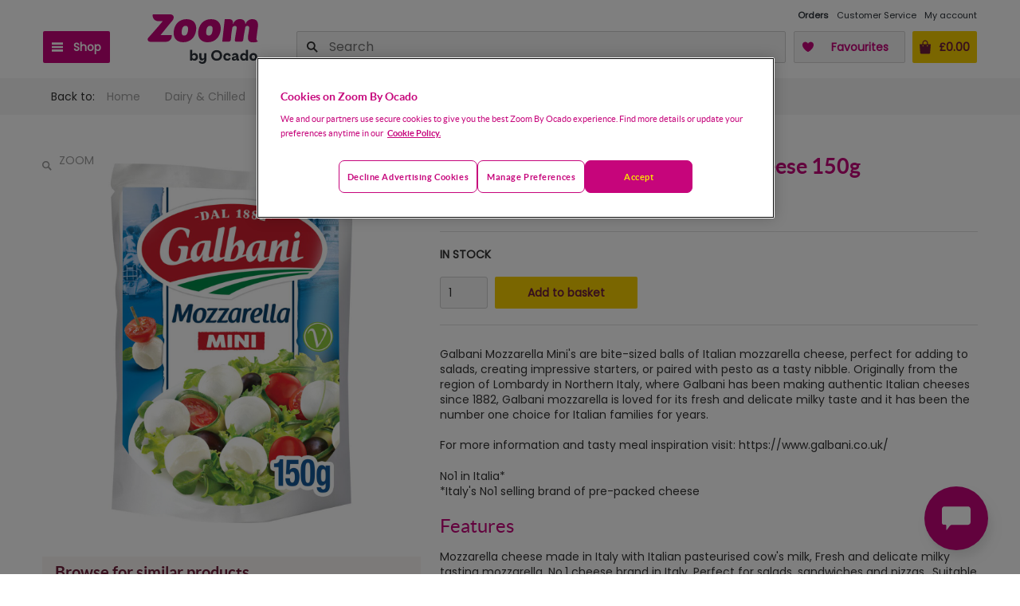

--- FILE ---
content_type: text/html; charset=utf-8
request_url: https://zoom.ocado.com/galbani-mini-italian-mozzarella-cheese-150g-14678011
body_size: 40321
content:
<!DOCTYPE html><html><head title="Zoom"><meta charSet="utf-8"/><meta name="viewport" content="width=device-width"/><meta name="next-head-count" content="2"/><script src="https://cdn-ukwest.onetrust.com/scripttemplates/otSDKStub.js" type="text/javascript" charSet="UTF-8" data-domain-script="1d4c0aea-e984-4e3d-ac95-a6f57ee3142a"></script><script type="text/javascript">function OptanonWrapper() { 
                        const event = new Event('cookie-consent-changed');
                        window.dispatchEvent(event);
                        const oneTrustLoadedEvent = new CustomEvent('onetrustloaded');
                        window.dispatchEvent(oneTrustLoadedEvent);

                        try {
                            const accept = () => {
                                OneTrust.UpdateConsent("Category", "C0002:1,C0003:1,C0004:0");
                            };
                            // The CSS has been updated with different 'order' properties for mobile and desktop.
                            const css =
                                "#onetrust-pc-btn-handler,.ot-decline-ads{background-color:transparent!important}#onetrust-accept-btn-handler{order:3!important}.ot-decline-ads{display:inline-block!important;border-color:#C6057B!important;color:#C6057B!important;font-weight:600!important;font-size:.813em!important;height:unset!important;line-height:1.4!important;padding:12px 10px!important}.ot-decline-ads:hover{opacity:.7!important}#onetrust-pc-sdk #accept-recommended-btn-handler{display:inline-block!important;float:none!important}#onetrust-pc-sdk .ot-button-group .ot-decline-ads{font-weight:300!important;min-width:155px;font-size:.9em!important;opacity:1;background-color:#004990!important;border-color:#004990!important;color:#fff!important;margin:0!important;text-transform:capitalize}#onetrust-pc-sdk .save-preference-btn-handler{text-transform:capitalize;line-height:38px;margin-left:0!important;margin-right:0!important}#onetrust-banner-sdk .banner-actions-container{display:flex;width:100%;height:auto;justify-content:center}#onetrust-banner-sdk #onetrust-button-group{width:100%}#onetrust-banner-sdk .banner-actions-container button{letter-spacing:.05em!important}@media all and (min-width:768px){#onetrust-banner-sdk .has-reject-all-button .banner-actions-container{min-width:100%;text-align:center}#onetrust-banner-sdk .banner-actions-container button{width:auto!important;text-transform:capitalize}#onetrust-banner-sdk .has-reject-all-button #onetrust-pc-btn-handler.cookie-setting-link{max-width:100%;width:100%;text-align:center}button.ot-decline-ads{order:1}button#onetrust-pc-btn-handler{order:2}button#onetrust-accept-btn-handler{order:3}#onetrust-pc-sdk .ot-pc-footer-logo{width:92px!important}#onetrust-pc-sdk .powered-by-logo{max-width:100%}#onetrust-pc-sdk .ot-button-group-parent img{width:100%!important}}@media all and (max-width:640px){#onetrust-pc-sdk.otPcTab #ot-content{height:calc(100% - 305px)!important}}@media all and (max-width:767px){.ot-decline-ads{margin-left:0!important;font-size:.813em!important;letter-spacing:.05em!important}#onetrust-banner-sdk .banner-actions-container{flex-direction:column}#onetrust-pc-sdk .ot-button-group .ot-decline-ads{width:calc(100% - 33px)!important;letter-spacing:0!important;padding:0!important;text-align:center!important}#onetrust-pc-sdk.otPcTab .ot-pc-footer-logo a{text-align:center}button#onetrust-accept-btn-handler{order:1 !important}button.ot-decline-ads{order:2}button#onetrust-pc-btn-handler{order:3}}@media (max-width:767px){#onetrust-button-group .ot-decline-ads{width:100%!important}#onetrust-pc-btn-handler{max-width:100%!important;width:100%!important}}.banner-actions-container{margin-bottom:1rem!important;gap:.5rem!important}.banner-actions-container>button{margin:0!important}";
                            const styleEl = document.createElement("style");
                            styleEl.textContent = css;
                            document.head.appendChild(styleEl);
                            const actionsContainer = document.querySelector(
                                "#onetrust-button-group .banner-actions-container"
                            );
                            const prefCenterBtn = document.querySelector("#onetrust-pc-btn-handler");
                            if (!actionsContainer) {
                                return;
                            }
                            if (prefCenterBtn && prefCenterBtn.parentElement !== actionsContainer) {
                                actionsContainer.appendChild(prefCenterBtn);
                            }
                            let declineBtn = document.querySelector(".ot-decline-ads");
                            if (!declineBtn) {
                                declineBtn = document.createElement("button");
                                declineBtn.className = "ot-decline-ads";
                                declineBtn.type = "button";
                                declineBtn.tabIndex = 0;
                                declineBtn.textContent = "Decline advertising cookies";
                                declineBtn.addEventListener("click", accept);
                                actionsContainer.appendChild(declineBtn);
                            }
                        } catch (error) {
                            window.faro.api.pushError(
                                error instanceof Error ? error : new Error('OneTrust OptanonWrapper error: ' + String(error)), {
                                    context: {
                                        message: 'OneTrust OptanonWrapper execution failed',
                                        source: 'createOptanonWrapper'
                                    }
                                }
                            );
                        }
                }</script><script type="text/javascript" src="//widget.trustpilot.com/bootstrap/v5/tp.widget.bootstrap.min.js" async=""></script><link rel="preconnect" href="//cdn-eu.dynamicyield.com"/><link rel="preconnect" href="//st-eu.dynamicyield.com"/><link rel="preconnect" href="//rcom-eu.dynamicyield.com"/><link rel="dns-prefetch" href="//cdn-eu.dynamicyield.com"/><link rel="dns-prefetch" href="//st-eu.dynamicyield.com"/><link rel="dns-prefetch" href="//rcom-eu.dynamicyield.com"/><script type="text/javascript">
                        window.DY = window.DY || {};
                        DY.recommendationContext = {"type":"OTHER"};
                        const cookieConsentAccepted = localStorage.getItem('cookieConsentAccepted') === 'true';
                        DY.userActiveConsent = {
                            'accepted': cookieConsentAccepted,
                        };
                        document.cookie = 'dy_cookies_accepted=' + cookieConsentAccepted.toString() + '; path=/';
                    </script><script type="text/javascript" src="//cdn-eu.dynamicyield.com/api/9878335/api_dynamic.js"></script><script type="text/javascript" src="//cdn-eu.dynamicyield.com/api/9878335/api_static.js"></script><script src="https://orl-prd-ccai-qy9mz6o.ew2.ccaiplatform.com/web-sdk/v3/widget.js"></script><script data-id="dl-script">
              var dataLayer = dataLayer || [];
              dataLayer.push({
                'SHOP': 'Zoom',
                'LI': false,
                'POC': undefined,
                'CUST_NUM': undefined,
                'CUST_NAME': '',
                'CUST_SURNAME': '',
                'CUST_EMAIL': '',
              });
            </script><meta name="google-site-verification" content="OwLmf2tl8_IO5eF55OvxYf94gkjKFLlitUrvb2hJUPw"/><link rel="stylesheet" type="text/css" href="/static/shop/ui-departmentstore/styles/tequila/ui.departmentstore.theme.tequila.min.css"/><link rel="stylesheet" type="text/css" href="/static/shop/edge/nprogress.css"/><link rel="icon" href="/static/shop/edge/images/favicon.ico"/><link rel="preconnect" href="https://fonts.googleapis.com"/><link rel="preconnect" href="https://fonts.gstatic.com" crossorigin="anonymous"/><link rel="canonical" href="https://zoom.ocado.com/products"/><link rel="apple-touch-icon-precomposed" href="/static/shop/edge/images/apple-touch/apple-touch-icon-03-2022.png"/><link rel="apple-touch-icon-precomposed" sizes="57x57" href="/static/shop/edge/images/apple-touch/apple-touch-icon-57x57-precomposed-03-2022.png"/><link rel="apple-touch-icon-precomposed" sizes="76x76" href="/static/shop/edge/images/apple-touch/apple-touch-icon-76x76-precomposed-03-2022.png"/><link rel="apple-touch-icon-precomposed" sizes="120x120" href="/static/shop/edge/images/apple-touch/apple-touch-icon-120x120-precomposed-03-2022.png"/><link rel="apple-touch-icon-precomposed" sizes="152x152" href="/static/shop/edge/images/apple-touch/apple-touch-icon-152x152-precomposed-03-2022.png"/><link rel="preconnect" href="https://fonts.gstatic.com" crossorigin /><link rel="preload" href="/_next/static/css/ef94c2f099d6522c.css" as="style"/><link rel="stylesheet" href="/_next/static/css/ef94c2f099d6522c.css" data-n-g=""/><noscript data-n-css=""></noscript><script defer="" nomodule="" src="/_next/static/chunks/polyfills-42372ed130431b0a.js"></script><script src="/_next/static/chunks/webpack-b21e03acb3084cf5.js" defer=""></script><script src="/_next/static/chunks/framework-f30cbadcebab7629.js" defer=""></script><script src="/_next/static/chunks/main-5017b856aa0a7ede.js" defer=""></script><script src="/_next/static/chunks/pages/_app-4dabacae0e10e6cd.js" defer=""></script><script src="/_next/static/chunks/6001-7f9857e697041722.js" defer=""></script><script src="/_next/static/chunks/7219-df7e9ff6ad289ac6.js" defer=""></script><script src="/_next/static/chunks/3500-856d08e6ec36ed72.js" defer=""></script><script src="/_next/static/chunks/7665-73562991e65ff78c.js" defer=""></script><script src="/_next/static/chunks/pages/products-6bf351310ec81035.js" defer=""></script><script src="/_next/static/i5HjCRI4rz4ojxhymMIPm/_buildManifest.js" defer=""></script><script src="/_next/static/i5HjCRI4rz4ojxhymMIPm/_ssgManifest.js" defer=""></script><style data-styled="" data-styled-version="5.3.11"></style><style data-href="https://fonts.googleapis.com/css2?family=Poppins&display=swap">@font-face{font-family:'Poppins';font-style:normal;font-weight:400;font-display:swap;src:url(https://fonts.gstatic.com/l/font?kit=pxiEyp8kv8JHgFVrFJM&skey=87759fb096548f6d&v=v24) format('woff')}@font-face{font-family:'Poppins';font-style:normal;font-weight:400;font-display:swap;src:url(https://fonts.gstatic.com/s/poppins/v24/pxiEyp8kv8JHgFVrJJbecnFHGPezSQ.woff2) format('woff2');unicode-range:U+0900-097F,U+1CD0-1CF9,U+200C-200D,U+20A8,U+20B9,U+20F0,U+25CC,U+A830-A839,U+A8E0-A8FF,U+11B00-11B09}@font-face{font-family:'Poppins';font-style:normal;font-weight:400;font-display:swap;src:url(https://fonts.gstatic.com/s/poppins/v24/pxiEyp8kv8JHgFVrJJnecnFHGPezSQ.woff2) format('woff2');unicode-range:U+0100-02BA,U+02BD-02C5,U+02C7-02CC,U+02CE-02D7,U+02DD-02FF,U+0304,U+0308,U+0329,U+1D00-1DBF,U+1E00-1E9F,U+1EF2-1EFF,U+2020,U+20A0-20AB,U+20AD-20C0,U+2113,U+2C60-2C7F,U+A720-A7FF}@font-face{font-family:'Poppins';font-style:normal;font-weight:400;font-display:swap;src:url(https://fonts.gstatic.com/s/poppins/v24/pxiEyp8kv8JHgFVrJJfecnFHGPc.woff2) format('woff2');unicode-range:U+0000-00FF,U+0131,U+0152-0153,U+02BB-02BC,U+02C6,U+02DA,U+02DC,U+0304,U+0308,U+0329,U+2000-206F,U+20AC,U+2122,U+2191,U+2193,U+2212,U+2215,U+FEFF,U+FFFD}</style></head><body><div id="__next"></div><script id="__NEXT_DATA__" type="application/json">{"props":{"appConfig":{"shopId":8,"shopName":"Zoom","version":"20260114145046","enabledFeatureFlags":["DETAILED_ERROR_LOGGING_ENABLED","PICKING_SITE_CONTENT","UJET_LIVE_CHAT_ENABLED","LMS_VIEW_SERVICE","UNATTENDED_DELIVERY_ENABLED","PICKING_SITE_ID_FOR_CATALOGUE_ENABLED","STUART_SLOT_PRESELECTED","NEW_SEARCH_SORTING_ALGORITHM","PROMOTION_PAGE_ENABLED","IS_DELIVERY_THRESHOLD_INFORMATION_ENABLED","NEW_POSTCODE_CHECKER","DYNAMIC_YIELD_ENABLED","ONE_TIME_PAYMENTS_ENABLED","CREATE_CUSTOMER_VOUCHER_IN_PROMOENGINE_ENABLED","CITRUS_AD_ENABLED","PICKING_SITE_ID_WITH_AVAILABILITY_ENABLED","SSO_ENABLED","ONE_TRUST_ENABLED","LEGITIMATE_INTEREST_ENABLED","PSP_LITE_ENABLED","PICKING_SITE_ID_ENABLED","REDIRECT_TO_ADDRESS_PAGE_IF_LEEDS_ENABLED","NEW_STUART_SLOT_SELECTOR","RATE_LIMITING_ENABLED","WEB_CLIENT","BRAINTREE_KOUNT_ENABLED","ADVISE_V3_ENABLED"],"enabledPlatformFeatures":{"vanDeliveryEnabled":false,"courierDeliveryEnabled":false,"stuartDeliveryEnabled":true,"deliveryInstructionsEnabled":true,"marketingSelectedPartnersEnabled":true,"showPreAuthorisationChargeInfo":false,"orderLeaveFeedbackEnabled":true,"fopUnitPriceEnabled":true,"consentsVoucherEnabled":false,"checkoutShowProducts":false,"basketShowDeliveryInfo":false,"basketShowDeliveryPrice":false,"basketShowDetailsInHeader":false,"badgesPriceMatch":true,"badgesNewProduct":true,"mentionMeEnabled":false,"paypalPaymentEnabled":true,"facebookLikeEnabled":false,"showBopBrandEnabled":false,"showBopPricePerEnabled":true,"showBopSkuEnabled":false,"fulfilmentAvailabilityMessageEnabled":true},"openingTime":{"nextOpeningTime":1768694400,"nextClosingTime":1768694400,"currentTime":1768658300,"openingWeekDayFrom":1,"openingWeekDayTo":7,"openingHourFrom":0,"openingMinuteFrom":0,"openingHourTo":0,"openingMinuteTo":0,"showShopClosedPage":false,"timeZone":"Europe/London","closeSoon":{"title":"Check out now to get your Zoom","richText":"We're closing 12:00 AM.\u003cbr/\u003eCheck out now for delivery today.","plainText":"We're closing 12:00 AM. Check out now for delivery today."},"closeNow":{"title":"We're open from 12:00 AM to 12:00 AM.","richText":"You can browse our range, but you won't be able to place an order. \u003cbr/\u003e\u003cbr/\u003e\u003cstrong\u003eOpening Hours: 12:00 AM to 12:00 AM\u003c/strong\u003e","plainText":"You can browse our range, but you won't be able to place an order. Opening Hours: 12:00 AM to 12:00 AM"},"shopOpen":true},"googleMapsApiKey":"AIzaSyAXRx1rCoNYf2IU78kIv4BScm-lr0doeZ4","addressCountry":"UK","defaultCurrency":"GBP","fulfilmentAvailabilityPollingIntervalSeconds":"90","mentionMeUrlReferrer":"https://tag.mention-me.com/api/v2/referreroffer/","mentionMeUrlReferee":"https://tag.mention-me.com/api/v2/refereefind/","mentionMePartnerCode":"mm4c4f97d8","mentionMeReferrerPopupDelaySeconds":"2","appStoreUrl":"https://itunes.apple.com/us/app/ocado-zoom-60-minute-groceries/id1447126432","playStoreUrl":"https://play.google.com/store/apps/details?id=com.ocado.gm.mobile.zoom","appStoreAppId":"1447126432","footerEmail":"zoom@ocado.com","footerPhoneNumber":"0345 600 2000","facebookAppId":"0","trustpilotUrl":"","socialMediaLinks":{"facebook":"https://www.facebook.com/ZoombyOcado/","instagram":"https://www.instagram.com/ocadozoom/","twitter":"https://twitter.com/zoombyocado"},"loggedIn":false,"userAgentIphoneNonSafari":false,"userAgentIphoneSafari":false},"loggedIn":false,"container":{},"logger":{},"pageProps":{"sku":"14678011","productGroup":{"quantityInBasket":0,"sku":"14678011","name":"Galbani Mini Italian Mozzarella Cheese 150g","brand":{"name":"Galbani","urlKey":"galbani"},"supplier":{"id":"","name":""},"url":"/galbani-mini-italian-mozzarella-cheese-150g-14678011","images":[{"altText":"Galbani Mini Italian Mozzarella Cheese 150g","url":"//zoom.ocado.com/productImages/146/14678011_14678011_0_1748599917000_1280x1280.jpg","thumbnailUrl":"//zoom.ocado.com/productImages/146/14678011_14678011_0_1748599917000_90x90.jpg"}],"prices":{"base":{"currency":"GBP","amount":"3.25"},"final":{"currency":"GBP","amount":"3.25"}},"unitPrice":{"price":{"currency":"GBP","amount":"21.67"},"code":"per kg"},"isSellable":true,"isDiscountable":true,"isFavourite":false,"isOutOfRange":false,"availability":{"availabilityType":"AVAILABLE","currentStock":2147483647},"categories":["Direct"],"productCategories":["Dairy \u0026 Chilled","Cheese","Mozzarella, Mascarpone \u0026 Ricotta","Mozzarella"],"fullCategories":[{"name":"Home","url":"/"},{"name":"Dairy \u0026 Chilled","url":"/dairy-chilled"},{"name":"Cheese","url":"/dairy-chilled/cheese"},{"name":"Mozzarella, Mascarpone \u0026 Ricotta","url":"/dairy-chilled/cheese/mozzarella-mascarpone-ricotta"},{"name":"Mozzarella","url":"/dairy-chilled/cheese/mozzarella-mascarpone-ricotta/mozzarella"}],"dimensions":[],"freeGifts":[],"content":[{"title":"","content":"Galbani Mozzarella Mini's are bite-sized balls of Italian mozzarella cheese, perfect for adding to salads, creating impressive starters, or paired with pesto as a tasty nibble. Originally from the region of Lombardy in Northern Italy, where Galbani has been making authentic Italian cheeses since 1882, Galbani mozzarella is loved for its fresh and delicate milky taste and it has been the number one choice for Italian families for years.\u003cbr/\u003e\u003cbr/\u003eFor more information and tasty meal inspiration visit: https://www.galbani.co.uk/"},{"title":"","content":"No1 in Italia*\u003cbr/\u003e*Italy's No1 selling brand of pre-packed cheese"},{"title":"Features","content":"Mozzarella cheese made in Italy with Italian pasteurised cow's milk, Fresh and delicate milky tasting mozzarella, No.1 cheese brand in Italy, Perfect for salads, sandwiches and pizzas., Suitable for vegetarians"},{"title":"Further Description","content":"With over 140 years of expertise, Galbani is the favourite and most trusted cheese brand in Italy. Since 1882 we have been selecting fine quality ingredients to provide new delicious products to cheese lovers around the world. \u003cbr/\u003eFor proper Italian, it's got to be Galbani."},{"title":"Brand","content":"Galbani"},{"title":"Storage","content":"Keep Refrigerated"},{"title":"Country of Origin","content":"Italy"},{"title":"Manufacturer","content":"Egidio Galbani S.r.l.,\u003cbr/\u003eVia Flavio Gioia,\u003cbr/\u003e8 - 20149 Milano (MI),\u003cbr/\u003eItalia."},{"title":"Return To Address","content":"Lactalis McLelland Ltd\u003cbr/\u003eGrosvenor House\u003cbr/\u003eFirst Floor\u003cbr/\u003e65-71 London Road\u003cbr/\u003eRedhill\u003cbr/\u003eRH1 1LQ\u003cbr/\u003eUK\u003cbr/\u003ewww.galbani.com"},{"title":"Package Type","content":"Pouch"},{"title":"Recycling Information","content":"Whole Packaging - Do Not Recycle"},{"title":"Other Information","content":"Full Product Name:\u003cbr/\u003eFresh soft cheese.\u003cbr/\u003e\u003cbr/\u003eStorage:\u003cbr/\u003eKeep refrigerated\u003cbr/\u003eUse by: see base\u003cbr/\u003e\u003cbr/\u003eImporter:\u003cbr/\u003eLactalis McLelland Ltd,\u003cbr/\u003eGrosvenor House,\u003cbr/\u003eFirst Floor,\u003cbr/\u003e65-71 London Road,\u003cbr/\u003eRedhill,\u003cbr/\u003eRH1 1LQ,\u003cbr/\u003eUK.\u003cbr/\u003e"},{"title":"Allergen Information","content":"Contains Milk"},{"title":"Ingredients","content":"Pasteurised Whole \u003cb\u003eMilk\u003c/b\u003e (IT), Pasteurised Partially-Skimmed \u003cb\u003eMilk\u003c/b\u003e (IT), Salt, Vegetarian Coagulant, Acidity Regulator: Citric Acid"},{"title":"Dietary Information","content":"Suitable for Vegetarians"},{"title":"Nutritional Data","content":"\u003ctable class=\"nutrition\"\u003e\n\u003ctr\u003e\u003cth\u003eTypical Values\u003c/th\u003e\u003cth\u003eper 100 g\u003c/th\u003e\u003c/tr\u003e\n\u003ctr\u003e\u003ctd\u003eEnergy\u003c/td\u003e\u003ctd\u003e861 kJ\u003c/td\u003e\u003c/tr\u003e\n\u003ctr\u003e\u003ctd\u003e\u003c/td\u003e\u003ctd\u003e207 kcal\u003c/td\u003e\u003c/tr\u003e\n\u003ctr\u003e\u003ctd\u003eFat\u003c/td\u003e\u003ctd\u003e15 g\u003c/td\u003e\u003c/tr\u003e\n\u003ctr\u003e\u003ctd\u003eof which saturates\u003c/td\u003e\u003ctd\u003e10 g\u003c/td\u003e\u003c/tr\u003e\n\u003ctr\u003e\u003ctd\u003eCarbohydrate\u003c/td\u003e\u003ctd\u003e1,0 g\u003c/td\u003e\u003c/tr\u003e\n\u003ctr\u003e\u003ctd\u003eof which sugars\u003c/td\u003e\u003ctd\u003e0,5 g\u003c/td\u003e\u003c/tr\u003e\n\u003ctr\u003e\u003ctd\u003eProtein\u003c/td\u003e\u003ctd\u003e17 g\u003c/td\u003e\u003c/tr\u003e\n\u003ctr\u003e\u003ctd\u003eSalt\u003c/td\u003e\u003ctd\u003e0,75 g\u003c/td\u003e\u003c/tr\u003e\n\u003c/table\u003e"}],"children":[{"sku":"14678011","name":"Galbani Mini Italian Mozzarella Cheese 150g","url":"/galbani-mini-italian-mozzarella-cheese-150g-14678011","ageRestricted":false,"isOutOfRange":false,"availability":{"availabilityType":"AVAILABLE","currentStock":2147483647},"brand":{"name":"Galbani","urlKey":"galbani"},"canAddToBasket":true,"catchWeight":false,"content":[{"title":"","content":"Galbani Mozzarella Mini's are bite-sized balls of Italian mozzarella cheese, perfect for adding to salads, creating impressive starters, or paired with pesto as a tasty nibble. Originally from the region of Lombardy in Northern Italy, where Galbani has been making authentic Italian cheeses since 1882, Galbani mozzarella is loved for its fresh and delicate milky taste and it has been the number one choice for Italian families for years.\u003cbr/\u003e\u003cbr/\u003eFor more information and tasty meal inspiration visit: https://www.galbani.co.uk/"},{"title":"","content":"No1 in Italia*\u003cbr/\u003e*Italy's No1 selling brand of pre-packed cheese"},{"title":"Features","content":"Mozzarella cheese made in Italy with Italian pasteurised cow's milk, Fresh and delicate milky tasting mozzarella, No.1 cheese brand in Italy, Perfect for salads, sandwiches and pizzas., Suitable for vegetarians"},{"title":"Further Description","content":"With over 140 years of expertise, Galbani is the favourite and most trusted cheese brand in Italy. Since 1882 we have been selecting fine quality ingredients to provide new delicious products to cheese lovers around the world. \u003cbr/\u003eFor proper Italian, it's got to be Galbani."},{"title":"Brand","content":"Galbani"},{"title":"Storage","content":"Keep Refrigerated"},{"title":"Country of Origin","content":"Italy"},{"title":"Manufacturer","content":"Egidio Galbani S.r.l.,\u003cbr/\u003eVia Flavio Gioia,\u003cbr/\u003e8 - 20149 Milano (MI),\u003cbr/\u003eItalia."},{"title":"Return To Address","content":"Lactalis McLelland Ltd\u003cbr/\u003eGrosvenor House\u003cbr/\u003eFirst Floor\u003cbr/\u003e65-71 London Road\u003cbr/\u003eRedhill\u003cbr/\u003eRH1 1LQ\u003cbr/\u003eUK\u003cbr/\u003ewww.galbani.com"},{"title":"Package Type","content":"Pouch"},{"title":"Recycling Information","content":"Whole Packaging - Do Not Recycle"},{"title":"Other Information","content":"Full Product Name:\u003cbr/\u003eFresh soft cheese.\u003cbr/\u003e\u003cbr/\u003eStorage:\u003cbr/\u003eKeep refrigerated\u003cbr/\u003eUse by: see base\u003cbr/\u003e\u003cbr/\u003eImporter:\u003cbr/\u003eLactalis McLelland Ltd,\u003cbr/\u003eGrosvenor House,\u003cbr/\u003eFirst Floor,\u003cbr/\u003e65-71 London Road,\u003cbr/\u003eRedhill,\u003cbr/\u003eRH1 1LQ,\u003cbr/\u003eUK.\u003cbr/\u003e"},{"title":"Allergen Information","content":"Contains Milk"},{"title":"Ingredients","content":"Pasteurised Whole \u003cb\u003eMilk\u003c/b\u003e (IT), Pasteurised Partially-Skimmed \u003cb\u003eMilk\u003c/b\u003e (IT), Salt, Vegetarian Coagulant, Acidity Regulator: Citric Acid"},{"title":"Dietary Information","content":"Suitable for Vegetarians"},{"title":"Nutritional Data","content":"\u003ctable class=\"nutrition\"\u003e\n\u003ctr\u003e\u003cth\u003eTypical Values\u003c/th\u003e\u003cth\u003eper 100 g\u003c/th\u003e\u003c/tr\u003e\n\u003ctr\u003e\u003ctd\u003eEnergy\u003c/td\u003e\u003ctd\u003e861 kJ\u003c/td\u003e\u003c/tr\u003e\n\u003ctr\u003e\u003ctd\u003e\u003c/td\u003e\u003ctd\u003e207 kcal\u003c/td\u003e\u003c/tr\u003e\n\u003ctr\u003e\u003ctd\u003eFat\u003c/td\u003e\u003ctd\u003e15 g\u003c/td\u003e\u003c/tr\u003e\n\u003ctr\u003e\u003ctd\u003eof which saturates\u003c/td\u003e\u003ctd\u003e10 g\u003c/td\u003e\u003c/tr\u003e\n\u003ctr\u003e\u003ctd\u003eCarbohydrate\u003c/td\u003e\u003ctd\u003e1,0 g\u003c/td\u003e\u003c/tr\u003e\n\u003ctr\u003e\u003ctd\u003eof which sugars\u003c/td\u003e\u003ctd\u003e0,5 g\u003c/td\u003e\u003c/tr\u003e\n\u003ctr\u003e\u003ctd\u003eProtein\u003c/td\u003e\u003ctd\u003e17 g\u003c/td\u003e\u003c/tr\u003e\n\u003ctr\u003e\u003ctd\u003eSalt\u003c/td\u003e\u003ctd\u003e0,75 g\u003c/td\u003e\u003c/tr\u003e\n\u003c/table\u003e"}],"dimensions":[],"freeGifts":[],"images":[{"altText":"Galbani Mini Italian Mozzarella Cheese 150g","url":"//zoom.ocado.com/productImages/146/14678011_14678011_0_1748599917000_1280x1280.jpg","thumbnailUrl":"//zoom.ocado.com/productImages/146/14678011_14678011_0_1748599917000_90x90.jpg"}],"prices":{"base":{"currency":"GBP","amount":"3.25"},"final":{"currency":"GBP","amount":"3.25"}},"unitPrice":{"price":{"currency":"GBP","amount":"21.67"},"code":"per kg"},"productDetail":{"minWeightInGrams":150,"maxWeightInGrams":150,"avgWeightInGrams":0},"showCourierMessage":false}],"inPriceMatchCategory":false,"inNewProductCategory":false,"usefulLinks":[{"name":"See our full range of \u003cstrong\u003emozzarella\u003c/strong\u003e","url":"/dairy-chilled/cheese/mozzarella-mascarpone-ricotta/mozzarella"},{"name":"See the full range from \u003cstrong\u003eGalbani\u003c/strong\u003e in \u003cstrong\u003emozzarella\u003c/strong\u003e","url":"/dairy-chilled/cheese/mozzarella-mascarpone-ricotta/mozzarella?brand=galbani"}]}},"initialState":{"basket":{"shops":[{"items":[],"samplesConfiguration":{"promotionId":"","samples":[],"maxToSelect":0},"subtotal":{"amount":"0.00","currency":"GBP"},"id":8}],"deliveryCharge":{"amount":"0.00","currency":"GBP"},"subtotal":{"amount":"0.00","currency":"GBP"},"subtotalAfterCustomerDiscount":{"amount":"0.00","currency":"GBP"},"itemPromosSavings":{"amount":"0.00","currency":"GBP"},"total":{"amount":"0.00","currency":"GBP"},"totalQuantity":0,"lastModified":"1768658300505","customerDiscount":{"value":{"amount":"0.00","currency":"GBP"},"percent":0,"discountFullyApplied":true},"basketValidations":{"minimumSpendThresholdMet":true,"minimumSpendThreshold":{"amount":"0.00","currency":"GBP"},"maximumSpendThresholdMet":true,"maximumSpendThreshold":{"amount":"0.00","currency":"GBP"},"maximumOrdersPerDay":0,"maximumOrdersPerDayReached":false,"maximumOrdersPerWeek":0,"maximumOrdersPerWeekReached":false},"minimumSpendThresholdMet":true,"minimumSpendThreshold":{"amount":"0.00","currency":"GBP"},"maximumSpendThresholdMet":true,"maximumSpendThreshold":{"amount":"0.00","currency":"GBP"},"maximumOrdersPerDay":0,"maximumOrdersPerDayReached":false,"estimatedTotal":false},"customer":{"consents":{"status":"UNINITIALIZED","data":null},"details":{"status":"UNINITIALIZED","error":null,"customerDetails":null}},"catalogue":{"isLoading":false,"payload":{"tag":null,"requestUrl":"","breadcrumb":{"elements":[]},"sortOptions":[],"products":[],"offset":0,"totalProducts":0,"perPage":36,"type":"CATEGORY","catalogueAnalyticsMetadata":{}}},"openingTime":{"openingHourFrom":0,"openingHourTo":0,"openingMinuteFrom":0,"openingMinuteTo":0,"currentTime":0,"localResponseTime":0,"nextClosingTime":0,"nextOpeningTime":0,"shopOpen":true,"timeZone":"","loaded":false},"currency":{"ISO":"GBP","symbol":"£"},"navigationData":{"status":"COMPLETE","menuItems":[{"type":"CATEGORY","name":"Offers","link":"/offers","highlighted":true,"openInNewTab":false,"numberOfProducts":538,"tagId":253046,"verbose":true,"submenuItems":[{"type":"PROMOTION_CATEGORY","name":"Multi-buys","link":null,"highlighted":false,"openInNewTab":false,"numberOfProducts":317,"promotionCategoryId":"bundle","submenuItems":[{"type":"PROMOTION","name":"Grumpy Mule: Buy 1, Add 2nd Half Price","link":null,"highlighted":false,"openInNewTab":false,"numberOfProducts":5,"promotionId":"P_0002576462"},{"type":"PROMOTION","name":"TrueStart Coffee: Buy 1, Add 2nd Half Price","link":null,"highlighted":false,"openInNewTab":false,"numberOfProducts":2,"promotionId":"P_0002576474"},{"type":"PROMOTION","name":"Edgard \u0026 Cooper: Buy Any 5, Add 1 Free","link":null,"highlighted":false,"openInNewTab":false,"numberOfProducts":6,"promotionId":"P_0002578906"},{"type":"PROMOTION","name":"Biona Organic: Buy Any 3, Add 1 Free","link":null,"highlighted":false,"openInNewTab":false,"numberOfProducts":2,"promotionId":"P_0002584264"},{"type":"PROMOTION","name":"Lucy's Dressings: Buy Any 2, Add 1 Free","link":null,"highlighted":false,"openInNewTab":false,"numberOfProducts":5,"promotionId":"P_0002585070"},{"type":"PROMOTION","name":"GetPro: Buy 4 for £3","link":null,"highlighted":false,"openInNewTab":false,"numberOfProducts":1,"promotionId":"P_0002605866"},{"type":"PROMOTION","name":"Biotiful Kefir: Buy Any 2, Add 1 Free","link":null,"highlighted":false,"openInNewTab":false,"numberOfProducts":1,"promotionId":"P_0002622926"},{"type":"PROMOTION","name":"Virtue Yerba: Buy any 4 for 3","link":null,"highlighted":false,"openInNewTab":false,"numberOfProducts":3,"promotionId":"P_0002622944"},{"type":"PROMOTION","name":"Buy any 3 for 2","link":null,"highlighted":false,"openInNewTab":false,"numberOfProducts":3,"promotionId":"P_0002622945"},{"type":"PROMOTION","name":"Stowford Press: Buy any 4 for 3","link":null,"highlighted":false,"openInNewTab":false,"numberOfProducts":1,"promotionId":"P_0002622946"},{"type":"PROMOTION","name":"Johnson's Baby: Buy 3 for 2","link":null,"highlighted":false,"openInNewTab":false,"numberOfProducts":2,"promotionId":"P_0002622947"},{"type":"PROMOTION","name":"Seven Seas Capsules: Buy 2, Add 1 Free","link":null,"highlighted":false,"openInNewTab":false,"numberOfProducts":1,"promotionId":"P_0002623260"},{"type":"PROMOTION","name":"Pet Event: Buy Any 3, Add 1 Free","link":null,"highlighted":false,"openInNewTab":false,"numberOfProducts":63,"promotionId":"P_0002623265"},{"type":"PROMOTION","name":"PACK'D: Buy 2 for £8","link":null,"highlighted":false,"openInNewTab":false,"numberOfProducts":5,"promotionId":"P_0002627652"},{"type":"PROMOTION","name":"Buy any 4 for £8","link":null,"highlighted":false,"openInNewTab":false,"numberOfProducts":4,"promotionId":"P_0002627959"},{"type":"PROMOTION","name":"Buy any 3 for £3","link":null,"highlighted":false,"openInNewTab":false,"numberOfProducts":2,"promotionId":"P_0002627960"},{"type":"PROMOTION","name":"Taylors Coffee: Buy any 2 for £9","link":null,"highlighted":false,"openInNewTab":false,"numberOfProducts":7,"promotionId":"P_0002576452"},{"type":"PROMOTION","name":"St. Dalfour: Buy any 2, save £1.50","link":null,"highlighted":false,"openInNewTab":false,"numberOfProducts":7,"promotionId":"P_0002576453"},{"type":"PROMOTION","name":"Propercorn: Buy any 5 for £4","link":null,"highlighted":false,"openInNewTab":false,"numberOfProducts":2,"promotionId":"P_0002576454"},{"type":"PROMOTION","name":"Propercorn: Buy any 2 for £3.50","link":null,"highlighted":false,"openInNewTab":false,"numberOfProducts":2,"promotionId":"P_0002576455"},{"type":"PROMOTION","name":"Popcorn: Buy any 2 for £3.25","link":null,"highlighted":false,"openInNewTab":false,"numberOfProducts":2,"promotionId":"P_0002576456"},{"type":"PROMOTION","name":"Ember Snacks: Buy any 2 for £4","link":null,"highlighted":false,"openInNewTab":false,"numberOfProducts":2,"promotionId":"P_0002576457"},{"type":"PROMOTION","name":"BEAR Fruit: Buy any 2, Add 1 Free","link":null,"highlighted":false,"openInNewTab":false,"numberOfProducts":4,"promotionId":"P_0002576458"},{"type":"PROMOTION","name":"Cafedirect: Buy any 4, save 25%","link":null,"highlighted":false,"openInNewTab":false,"numberOfProducts":3,"promotionId":"P_0002576461"},{"type":"PROMOTION","name":"Cafedirect Coffee: Buy any 2 for £9.50","link":null,"highlighted":false,"openInNewTab":false,"numberOfProducts":3,"promotionId":"P_0002576463"},{"type":"PROMOTION","name":"Ready to Drink: Buy 3, add 1 Free","link":null,"highlighted":false,"openInNewTab":false,"numberOfProducts":4,"promotionId":"P_0002576464"},{"type":"PROMOTION","name":"Yorkshire Tea: Buy any 2 for £6","link":null,"highlighted":false,"openInNewTab":false,"numberOfProducts":2,"promotionId":"P_0002576465"},{"type":"PROMOTION","name":"Sula: Any 2 for £2.50","link":null,"highlighted":false,"openInNewTab":false,"numberOfProducts":1,"promotionId":"P_0002576466"},{"type":"PROMOTION","name":"Kellogg's Cereal: Buy any 2 for £4","link":null,"highlighted":false,"openInNewTab":false,"numberOfProducts":2,"promotionId":"P_0002576468"},{"type":"PROMOTION","name":"Weetabix: Buy any 2 for £5.50","link":null,"highlighted":false,"openInNewTab":false,"numberOfProducts":4,"promotionId":"P_0002576469"},{"type":"PROMOTION","name":"Quaker: Any 4 for £4","link":null,"highlighted":false,"openInNewTab":false,"numberOfProducts":5,"promotionId":"P_0002576471"},{"type":"PROMOTION","name":"Options: Buy any 3 for £1","link":null,"highlighted":false,"openInNewTab":false,"numberOfProducts":2,"promotionId":"P_0002576472"},{"type":"PROMOTION","name":"Hampstead Tea: Buy 3 for £9","link":null,"highlighted":false,"openInNewTab":false,"numberOfProducts":1,"promotionId":"P_0002576473"},{"type":"PROMOTION","name":"M\u0026S Ready Meals: Buy any 3 for £10","link":null,"highlighted":false,"openInNewTab":false,"numberOfProducts":20,"promotionId":"P_0002578651"},{"type":"PROMOTION","name":"Muller: Buy any 10 for £5","link":null,"highlighted":false,"openInNewTab":false,"numberOfProducts":17,"promotionId":"P_0002578652"},{"type":"PROMOTION","name":"Heinz Soup: Any 8 for £8","link":null,"highlighted":false,"openInNewTab":false,"numberOfProducts":19,"promotionId":"P_0002578653"},{"type":"PROMOTION","name":"Holland \u0026 Barrett: Buy any 1, add 2nd Half Price","link":null,"highlighted":false,"openInNewTab":false,"numberOfProducts":21,"promotionId":"P_0002578655"},{"type":"PROMOTION","name":"Always/Tampax: Any 2 for £6","link":null,"highlighted":false,"openInNewTab":false,"numberOfProducts":11,"promotionId":"P_0002578656"},{"type":"PROMOTION","name":"Whiskas Cat Food: Buy any 2 for £9.30","link":null,"highlighted":false,"openInNewTab":false,"numberOfProducts":10,"promotionId":"P_0002578657"},{"type":"PROMOTION","name":"Sheba: Any 2 for £11.50","link":null,"highlighted":false,"openInNewTab":false,"numberOfProducts":6,"promotionId":"P_0002578658"},{"type":"PROMOTION","name":"Soft Drinks: 2 for £7.50","link":null,"highlighted":false,"openInNewTab":false,"numberOfProducts":8,"promotionId":"P_0002578659"},{"type":"PROMOTION","name":"Soft Drinks: 3 for £11","link":null,"highlighted":false,"openInNewTab":false,"numberOfProducts":11,"promotionId":"P_0002578660"},{"type":"PROMOTION","name":"Soft Drinks: Any 2 for £3.50","link":null,"highlighted":false,"openInNewTab":false,"numberOfProducts":17,"promotionId":"P_0002578661"},{"type":"PROMOTION","name":"Soft Drinks: Any 2 for £9","link":null,"highlighted":false,"openInNewTab":false,"numberOfProducts":3,"promotionId":"P_0002578662"},{"type":"PROMOTION","name":"Schweppes: Any 3 for £4","link":null,"highlighted":false,"openInNewTab":false,"numberOfProducts":8,"promotionId":"P_0002578663"},{"type":"PROMOTION","name":"Buy any 3, add 1 free","link":null,"highlighted":false,"openInNewTab":false,"numberOfProducts":35,"promotionId":"P_0002578664"},{"type":"PROMOTION","name":"Deli : Buy any 2 for £7","link":null,"highlighted":false,"openInNewTab":false,"numberOfProducts":13,"promotionId":"P_0002578665"},{"type":"PROMOTION","name":"Ocado Dip: Buy any 2 for £2.40","link":null,"highlighted":false,"openInNewTab":false,"numberOfProducts":11,"promotionId":"P_0002578666"},{"type":"PROMOTION","name":"Head \u0026 Shoulders: Any 3 for £10","link":null,"highlighted":false,"openInNewTab":false,"numberOfProducts":7,"promotionId":"P_0002578667"},{"type":"PROMOTION","name":"Aussie: Any 3 for £10","link":null,"highlighted":false,"openInNewTab":false,"numberOfProducts":7,"promotionId":"P_0002578668"},{"type":"PROMOTION","name":"Heinz: Any 3 for £3.30","link":null,"highlighted":false,"openInNewTab":false,"numberOfProducts":6,"promotionId":"P_0002578670"},{"type":"PROMOTION","name":"The Collective: Buy any 4 for £4","link":null,"highlighted":false,"openInNewTab":false,"numberOfProducts":3,"promotionId":"P_0002578672"},{"type":"PROMOTION","name":"Heinz Sauce: Buy 2 for £5","link":null,"highlighted":false,"openInNewTab":false,"numberOfProducts":7,"promotionId":"P_0002578673"},{"type":"PROMOTION","name":"Sure Deodorant: Buy any 2 for £4.40","link":null,"highlighted":false,"openInNewTab":false,"numberOfProducts":6,"promotionId":"P_0002578901"},{"type":"PROMOTION","name":"Yeo Valley: Any 3 for £5","link":null,"highlighted":false,"openInNewTab":false,"numberOfProducts":5,"promotionId":"P_0002578902"},{"type":"PROMOTION","name":"Tropicana: Buy 2 for £4","link":null,"highlighted":false,"openInNewTab":false,"numberOfProducts":3,"promotionId":"P_0002578904"},{"type":"PROMOTION","name":"TRIBE: Buy any 3 for £6.50","link":null,"highlighted":false,"openInNewTab":false,"numberOfProducts":5,"promotionId":"P_0002582281"},{"type":"PROMOTION","name":"Soreen: Any 2 for £2","link":null,"highlighted":false,"openInNewTab":false,"numberOfProducts":4,"promotionId":"P_0002582282"},{"type":"PROMOTION","name":"Heinz Soup Pot: Buy 2 for £3.20","link":null,"highlighted":false,"openInNewTab":false,"numberOfProducts":4,"promotionId":"P_0002582283"},{"type":"PROMOTION","name":"Cheeky Panda: Buy 1 add 1 Half Price","link":null,"highlighted":false,"openInNewTab":false,"numberOfProducts":5,"promotionId":"P_0002582285"},{"type":"PROMOTION","name":"Febreze: Any 3 for £6","link":null,"highlighted":false,"openInNewTab":false,"numberOfProducts":3,"promotionId":"P_0002582286"},{"type":"PROMOTION","name":"Febreze: Any 3 for £7","link":null,"highlighted":false,"openInNewTab":false,"numberOfProducts":4,"promotionId":"P_0002582287"},{"type":"PROMOTION","name":"Dove Shower Gel: Buy any 2 for £5","link":null,"highlighted":false,"openInNewTab":false,"numberOfProducts":3,"promotionId":"P_0002583403"},{"type":"PROMOTION","name":"Activia Yoghurt: Buy any 2 for £3.50","link":null,"highlighted":false,"openInNewTab":false,"numberOfProducts":2,"promotionId":"P_0002583404"},{"type":"PROMOTION","name":"Activia: Buy 3 for £4","link":null,"highlighted":false,"openInNewTab":false,"numberOfProducts":2,"promotionId":"P_0002583405"},{"type":"PROMOTION","name":"Arla Protein: Buy any 4 for £3","link":null,"highlighted":false,"openInNewTab":false,"numberOfProducts":3,"promotionId":"P_0002583406"},{"type":"PROMOTION","name":"Lindahls: Any 4 for £3","link":null,"highlighted":false,"openInNewTab":false,"numberOfProducts":3,"promotionId":"P_0002583407"},{"type":"PROMOTION","name":"Cheese Slices: Buy any 5 for £5","link":null,"highlighted":false,"openInNewTab":false,"numberOfProducts":1,"promotionId":"P_0002583409"},{"type":"PROMOTION","name":"Colgate Toothpaste: Any 2 for £6","link":null,"highlighted":false,"openInNewTab":false,"numberOfProducts":3,"promotionId":"P_0002583410"},{"type":"PROMOTION","name":"Colgate Toothbrush: Buy 2 for £4","link":null,"highlighted":false,"openInNewTab":false,"numberOfProducts":1,"promotionId":"P_0002583411"},{"type":"PROMOTION","name":"Hovis: Buy any 2 for £2.50","link":null,"highlighted":false,"openInNewTab":false,"numberOfProducts":2,"promotionId":"P_0002583412"},{"type":"PROMOTION","name":"Hot Sauces: Any 2 for £4.20","link":null,"highlighted":false,"openInNewTab":false,"numberOfProducts":2,"promotionId":"P_0002583413"},{"type":"PROMOTION","name":"Arla: Buy 5 for £5","link":null,"highlighted":false,"openInNewTab":false,"numberOfProducts":2,"promotionId":"P_0002583414"},{"type":"PROMOTION","name":"Daylesford: Buy any 3, Save 20%","link":null,"highlighted":false,"openInNewTab":false,"numberOfProducts":4,"promotionId":"P_0002583417"},{"type":"PROMOTION","name":"Benecol: Buy any 2 for £7.50","link":null,"highlighted":false,"openInNewTab":false,"numberOfProducts":2,"promotionId":"P_0002583418"},{"type":"PROMOTION","name":"Andrex: Buy 2 for £9.90","link":null,"highlighted":false,"openInNewTab":false,"numberOfProducts":1,"promotionId":"P_0002583420"},{"type":"PROMOTION","name":"Andrex Toilet Roll: Buy 2 for £10","link":null,"highlighted":false,"openInNewTab":false,"numberOfProducts":1,"promotionId":"P_0002583421"},{"type":"PROMOTION","name":"Heinz: Any 3 for £3","link":null,"highlighted":false,"openInNewTab":false,"numberOfProducts":3,"promotionId":"P_0002583422"},{"type":"PROMOTION","name":"Heinz: Any 2 for £3.60","link":null,"highlighted":false,"openInNewTab":false,"numberOfProducts":2,"promotionId":"P_0002583423"},{"type":"PROMOTION","name":"Rio Mare: Buy 2 for £6","link":null,"highlighted":false,"openInNewTab":false,"numberOfProducts":1,"promotionId":"P_0002583426"},{"type":"PROMOTION","name":"Heinz Soup: Buy any 3 for £10","link":null,"highlighted":false,"openInNewTab":false,"numberOfProducts":3,"promotionId":"P_0002583427"},{"type":"PROMOTION","name":"Rio Mare: Any 2 for £5","link":null,"highlighted":false,"openInNewTab":false,"numberOfProducts":4,"promotionId":"P_0002583428"},{"type":"PROMOTION","name":"Heinz Spaghetti Hoops: Buy 2 for £4","link":null,"highlighted":false,"openInNewTab":false,"numberOfProducts":1,"promotionId":"P_0002583429"},{"type":"PROMOTION","name":"Heinz: Buy any 4 for £3","link":null,"highlighted":false,"openInNewTab":false,"numberOfProducts":3,"promotionId":"P_0002583430"},{"type":"PROMOTION","name":"Heinz: Buy any 2 for £6","link":null,"highlighted":false,"openInNewTab":false,"numberOfProducts":2,"promotionId":"P_0002583431"},{"type":"PROMOTION","name":"Heinz: Buy any 2 for £2","link":null,"highlighted":false,"openInNewTab":false,"numberOfProducts":2,"promotionId":"P_0002583432"},{"type":"PROMOTION","name":"Heinz Tomato Soup: Any 2 for £8","link":null,"highlighted":false,"openInNewTab":false,"numberOfProducts":1,"promotionId":"P_0002583433"},{"type":"PROMOTION","name":"Heinz Beans: Any 2 for £2","link":null,"highlighted":false,"openInNewTab":false,"numberOfProducts":3,"promotionId":"P_0002583434"},{"type":"PROMOTION","name":"Shaken Udder: Buy any 3 for £4","link":null,"highlighted":false,"openInNewTab":false,"numberOfProducts":2,"promotionId":"P_0002583435"},{"type":"PROMOTION","name":"Muller: Any 3 for £3","link":null,"highlighted":false,"openInNewTab":false,"numberOfProducts":4,"promotionId":"P_0002583436"},{"type":"PROMOTION","name":"Muller My Protein: Buy 2 for £5","link":null,"highlighted":false,"openInNewTab":false,"numberOfProducts":1,"promotionId":"P_0002583437"},{"type":"PROMOTION","name":"Yeo Valley Organic Natural Yoghurt: Buy any 2 for £3.50","link":null,"highlighted":false,"openInNewTab":false,"numberOfProducts":1,"promotionId":"P_0002584151"},{"type":"PROMOTION","name":"Yeo Valley: Any 3 for £2","link":null,"highlighted":false,"openInNewTab":false,"numberOfProducts":2,"promotionId":"P_0002584152"},{"type":"PROMOTION","name":"Yogurt: Buy any 2 for £2.50","link":null,"highlighted":false,"openInNewTab":false,"numberOfProducts":1,"promotionId":"P_0002584153"},{"type":"PROMOTION","name":"Eat Wholesome: Any 2 for £2.50","link":null,"highlighted":false,"openInNewTab":false,"numberOfProducts":1,"promotionId":"P_0002584251"},{"type":"PROMOTION","name":"Eat Wholesome: Buy 2 for £2.90","link":null,"highlighted":false,"openInNewTab":false,"numberOfProducts":1,"promotionId":"P_0002584252"},{"type":"PROMOTION","name":"Heinz: Any 2 for £9","link":null,"highlighted":false,"openInNewTab":false,"numberOfProducts":2,"promotionId":"P_0002584253"},{"type":"PROMOTION","name":"Heinz: Any 4 for £6","link":null,"highlighted":false,"openInNewTab":false,"numberOfProducts":4,"promotionId":"P_0002584254"},{"type":"PROMOTION","name":"Yeo Valley: Buy any 2 for £3.75","link":null,"highlighted":false,"openInNewTab":false,"numberOfProducts":1,"promotionId":"P_0002584255"},{"type":"PROMOTION","name":"Yeo Valley Yoghurt: Buy any 2 for £4.50","link":null,"highlighted":false,"openInNewTab":false,"numberOfProducts":3,"promotionId":"P_0002584256"},{"type":"PROMOTION","name":"Colgate: Buy any 2, add 1 Free","link":null,"highlighted":false,"openInNewTab":false,"numberOfProducts":2,"promotionId":"P_0002584257"},{"type":"PROMOTION","name":"Bakers: Buy 3 for £3","link":null,"highlighted":false,"openInNewTab":false,"numberOfProducts":1,"promotionId":"P_0002584258"},{"type":"PROMOTION","name":"Alpro Coconut: Buy 2 for £3","link":null,"highlighted":false,"openInNewTab":false,"numberOfProducts":1,"promotionId":"P_0002584259"},{"type":"PROMOTION","name":"Eatlean: Buy 2 for £4","link":null,"highlighted":false,"openInNewTab":false,"numberOfProducts":1,"promotionId":"P_0002584261"},{"type":"PROMOTION","name":"Laughing Cow: Buy 2 for £4.50","link":null,"highlighted":false,"openInNewTab":false,"numberOfProducts":1,"promotionId":"P_0002584262"},{"type":"PROMOTION","name":"Heniz: Any 2 for £5.50","link":null,"highlighted":false,"openInNewTab":false,"numberOfProducts":2,"promotionId":"P_0002584263"},{"type":"PROMOTION","name":"Heinz: Buy 2 for £2.50","link":null,"highlighted":false,"openInNewTab":false,"numberOfProducts":1,"promotionId":"P_0002584265"},{"type":"PROMOTION","name":"Pot Noodle: Any 4 for £3","link":null,"highlighted":false,"openInNewTab":false,"numberOfProducts":3,"promotionId":"P_0002584268"},{"type":"PROMOTION","name":"Energizer Batteries: Buy any 2 for £6","link":null,"highlighted":false,"openInNewTab":false,"numberOfProducts":2,"promotionId":"P_0002584271"},{"type":"PROMOTION","name":"Glade Gel: Buy any 2 for £4","link":null,"highlighted":false,"openInNewTab":false,"numberOfProducts":1,"promotionId":"P_0002584273"},{"type":"PROMOTION","name":"Heinz: Any 3 for £5","link":null,"highlighted":false,"openInNewTab":false,"numberOfProducts":5,"promotionId":"P_0002584274"},{"type":"PROMOTION","name":"Emmi: Buy any 4 for £5","link":null,"highlighted":false,"openInNewTab":false,"numberOfProducts":2,"promotionId":"P_0002584275"},{"type":"PROMOTION","name":"Yeo Valley Soup: Buy any 2 for £3.50","link":null,"highlighted":false,"openInNewTab":false,"numberOfProducts":2,"promotionId":"P_0002584276"},{"type":"PROMOTION","name":"Jude's Dog Ice Cream: Buy 2 for 7.50","link":null,"highlighted":false,"openInNewTab":false,"numberOfProducts":1,"promotionId":"P_0002584277"},{"type":"PROMOTION","name":"Tom Parker Milk: Buy any 2 for £2.60","link":null,"highlighted":false,"openInNewTab":false,"numberOfProducts":2,"promotionId":"P_0002584278"},{"type":"PROMOTION","name":"Wet Ones: Any 2 for £2","link":null,"highlighted":false,"openInNewTab":false,"numberOfProducts":1,"promotionId":"P_0002584279"},{"type":"PROMOTION","name":"RENOURISH: Buy any 2 for £5.50","link":null,"highlighted":false,"openInNewTab":false,"numberOfProducts":5,"promotionId":"P_0002584280"},{"type":"PROMOTION","name":"Deli Slices: Buy any 2 for £4","link":null,"highlighted":false,"openInNewTab":false,"numberOfProducts":1,"promotionId":"P_0002584281"},{"type":"PROMOTION","name":"Pedigree Treats: Buy any 3 for £3.50","link":null,"highlighted":false,"openInNewTab":false,"numberOfProducts":6,"promotionId":"P_0002584284"},{"type":"PROMOTION","name":"Frubes: Any 2 for £3","link":null,"highlighted":false,"openInNewTab":false,"numberOfProducts":2,"promotionId":"P_0002584285"},{"type":"PROMOTION","name":"Liberte Yoghurt: Buy 2 for £3.50","link":null,"highlighted":false,"openInNewTab":false,"numberOfProducts":1,"promotionId":"P_0002584286"},{"type":"PROMOTION","name":"Heinz: Any 2 for £3.70","link":null,"highlighted":false,"openInNewTab":false,"numberOfProducts":6,"promotionId":"P_0002584287"},{"type":"PROMOTION","name":"Little Freddie: Buy any 3 for £3.30","link":null,"highlighted":false,"openInNewTab":false,"numberOfProducts":2,"promotionId":"P_0002584288"},{"type":"PROMOTION","name":"Bart: Any 2 for £4","link":null,"highlighted":false,"openInNewTab":false,"numberOfProducts":9,"promotionId":"P_0002584289"},{"type":"PROMOTION","name":"Meat and Fish: Any 2 for £10","link":null,"highlighted":false,"openInNewTab":false,"numberOfProducts":17,"promotionId":"P_0002584290"},{"type":"PROMOTION","name":"Monster: Any 3 for £15","link":null,"highlighted":false,"openInNewTab":false,"numberOfProducts":7,"promotionId":"P_0002584291"},{"type":"PROMOTION","name":"LAZY MOON: Buy Any 3, Add Any 1 Free","link":null,"highlighted":false,"openInNewTab":false,"numberOfProducts":3,"promotionId":"P_0002584292"},{"type":"PROMOTION","name":"Simple: Buy any 2 for £4.50","link":null,"highlighted":false,"openInNewTab":false,"numberOfProducts":5,"promotionId":"P_0002584294"},{"type":"PROMOTION","name":"Sheba: Any 2 for £4.50","link":null,"highlighted":false,"openInNewTab":false,"numberOfProducts":5,"promotionId":"P_0002584295"},{"type":"PROMOTION","name":"VOSS: Buy any 4 for £5","link":null,"highlighted":false,"openInNewTab":false,"numberOfProducts":3,"promotionId":"P_0002584296"},{"type":"PROMOTION","name":"Soft Drinks: Buy any 2 for £5","link":null,"highlighted":false,"openInNewTab":false,"numberOfProducts":6,"promotionId":"P_0002584297"},{"type":"PROMOTION","name":"McCain Frozen Food: Buy any 2 for £4","link":null,"highlighted":false,"openInNewTab":false,"numberOfProducts":3,"promotionId":"P_0002602588"},{"type":"PROMOTION","name":"BOL: Buy any 2 for £5","link":null,"highlighted":false,"openInNewTab":false,"numberOfProducts":2,"promotionId":"P_0002602589"},{"type":"PROMOTION","name":"BOL Soups: Buy any 2 for £5","link":null,"highlighted":false,"openInNewTab":false,"numberOfProducts":1,"promotionId":"P_0002602590"},{"type":"PROMOTION","name":"Walkers Multipack Crisps: Buy any 2 for £3.25","link":null,"highlighted":false,"openInNewTab":false,"numberOfProducts":5,"promotionId":"P_0002602751"},{"type":"PROMOTION","name":"Walkers Multipack Crisps: Buy any 2 for £3.50","link":null,"highlighted":false,"openInNewTab":false,"numberOfProducts":13,"promotionId":"P_0002602752"},{"type":"PROMOTION","name":"Copella: Any 2 for £6","link":null,"highlighted":false,"openInNewTab":false,"numberOfProducts":3,"promotionId":"P_0002605860"},{"type":"PROMOTION","name":"Tropicana: Buy 2 for £6.50","link":null,"highlighted":false,"openInNewTab":false,"numberOfProducts":1,"promotionId":"P_0002605861"},{"type":"PROMOTION","name":"Innocent: Any 2 for £5","link":null,"highlighted":false,"openInNewTab":false,"numberOfProducts":2,"promotionId":"P_0002605862"},{"type":"PROMOTION","name":"PRESS: Any 3 for £7.50","link":null,"highlighted":false,"openInNewTab":false,"numberOfProducts":2,"promotionId":"P_0002605863"},{"type":"PROMOTION","name":"Rebel Kitchen: Buy 3 for £7","link":null,"highlighted":false,"openInNewTab":false,"numberOfProducts":1,"promotionId":"P_0002605864"},{"type":"PROMOTION","name":"Muller: Buy 3 for £3","link":null,"highlighted":false,"openInNewTab":false,"numberOfProducts":1,"promotionId":"P_0002605865"},{"type":"PROMOTION","name":"Vita Coco: Buy 3 for £4","link":null,"highlighted":false,"openInNewTab":false,"numberOfProducts":2,"promotionId":"P_0002605867"},{"type":"PROMOTION","name":"Arla: Any 3 for £4.50","link":null,"highlighted":false,"openInNewTab":false,"numberOfProducts":3,"promotionId":"P_0002605868"},{"type":"PROMOTION","name":"Cesar: Any 2 for £12.75","link":null,"highlighted":false,"openInNewTab":false,"numberOfProducts":4,"promotionId":"P_0002605871"},{"type":"PROMOTION","name":"Buy one, add one free","link":null,"highlighted":false,"openInNewTab":false,"numberOfProducts":3,"promotionId":"P_0002605872"},{"type":"PROMOTION","name":"Little Freddie: Buy 2 for £12","link":null,"highlighted":false,"openInNewTab":false,"numberOfProducts":1,"promotionId":"P_0002605873"},{"type":"PROMOTION","name":"Buy any 3, save £2.25","link":null,"highlighted":false,"openInNewTab":false,"numberOfProducts":2,"promotionId":"P_0002605874"},{"type":"PROMOTION","name":"Wheyhey: Any 2 for £8","link":null,"highlighted":false,"openInNewTab":false,"numberOfProducts":2,"promotionId":"P_0002605875"},{"type":"PROMOTION","name":"itsu: Any 2 for £6.50","link":null,"highlighted":false,"openInNewTab":false,"numberOfProducts":3,"promotionId":"P_0002605877"},{"type":"PROMOTION","name":"Griddle: Any 2 for £5","link":null,"highlighted":false,"openInNewTab":false,"numberOfProducts":3,"promotionId":"P_0002605878"},{"type":"PROMOTION","name":"McCain: Buy 2 for £5","link":null,"highlighted":false,"openInNewTab":false,"numberOfProducts":1,"promotionId":"P_0002605879"},{"type":"PROMOTION","name":"UFIT: Any 3 for £7","link":null,"highlighted":false,"openInNewTab":false,"numberOfProducts":3,"promotionId":"P_0002605880"},{"type":"PROMOTION","name":"UFIT: Any 3 for £5","link":null,"highlighted":false,"openInNewTab":false,"numberOfProducts":3,"promotionId":"P_0002605881"},{"type":"PROMOTION","name":"Eat Water: Any 2 for £3.20","link":null,"highlighted":false,"openInNewTab":false,"numberOfProducts":2,"promotionId":"P_0002605882"},{"type":"PROMOTION","name":"Buy 2 for £7","link":null,"highlighted":false,"openInNewTab":false,"numberOfProducts":1,"promotionId":"P_0002605883"},{"type":"PROMOTION","name":"Buy 2 for £2.50","link":null,"highlighted":false,"openInNewTab":false,"numberOfProducts":1,"promotionId":"P_0002605884"},{"type":"PROMOTION","name":"Buy 2 for £9","link":null,"highlighted":false,"openInNewTab":false,"numberOfProducts":1,"promotionId":"P_0002605885"},{"type":"PROMOTION","name":"Tampax: Any 2 for £4.50","link":null,"highlighted":false,"openInNewTab":false,"numberOfProducts":3,"promotionId":"P_0002605886"},{"type":"PROMOTION","name":"Always: Any 2 for £3.50","link":null,"highlighted":false,"openInNewTab":false,"numberOfProducts":2,"promotionId":"P_0002605887"},{"type":"PROMOTION","name":"Buy 2 for £3.50","link":null,"highlighted":false,"openInNewTab":false,"numberOfProducts":1,"promotionId":"P_0002605888"},{"type":"PROMOTION","name":"Buy any 3 for £10","link":null,"highlighted":false,"openInNewTab":false,"numberOfProducts":5,"promotionId":"P_0002605889"},{"type":"PROMOTION","name":"Starbucks: Any 2 for £5","link":null,"highlighted":false,"openInNewTab":false,"numberOfProducts":2,"promotionId":"P_0002605891"},{"type":"PROMOTION","name":"Fill Your Freezer: Any 5 for £10","link":null,"highlighted":false,"openInNewTab":false,"numberOfProducts":19,"promotionId":"P_0002605892"},{"type":"PROMOTION","name":"Heinz: Any 2 for £6","link":null,"highlighted":false,"openInNewTab":false,"numberOfProducts":6,"promotionId":"P_0002605893"},{"type":"PROMOTION","name":"Buy 3 for £2.25","link":null,"highlighted":false,"openInNewTab":false,"numberOfProducts":1,"promotionId":"P_0002605897"},{"type":"PROMOTION","name":"Buy 2 for £13.50","link":null,"highlighted":false,"openInNewTab":false,"numberOfProducts":1,"promotionId":"P_0002605898"},{"type":"PROMOTION","name":"Buy 1, add 2nd Half Price.","link":null,"highlighted":false,"openInNewTab":false,"numberOfProducts":4,"promotionId":"P_0002605899"},{"type":"PROMOTION","name":"Kit \u0026 Kin: Any 2 for £12","link":null,"highlighted":false,"openInNewTab":false,"numberOfProducts":3,"promotionId":"P_0002606551"},{"type":"PROMOTION","name":"Buy 2 for £4","link":null,"highlighted":false,"openInNewTab":false,"numberOfProducts":1,"promotionId":"P_0002606552"},{"type":"PROMOTION","name":"Buy any 2 for £4","link":null,"highlighted":false,"openInNewTab":false,"numberOfProducts":2,"promotionId":"P_0002606553"},{"type":"PROMOTION","name":"Buy any 2 for £3","link":null,"highlighted":false,"openInNewTab":false,"numberOfProducts":2,"promotionId":"P_0002606554"},{"type":"PROMOTION","name":"Quaker: Any 2 for £4.50","link":null,"highlighted":false,"openInNewTab":false,"numberOfProducts":3,"promotionId":"P_0002606555"},{"type":"PROMOTION","name":"ACTIPH: Buy 3 for £5","link":null,"highlighted":false,"openInNewTab":false,"numberOfProducts":1,"promotionId":"P_0002608652"},{"type":"PROMOTION","name":"Tassimo: Any 3 for £13","link":null,"highlighted":false,"openInNewTab":false,"numberOfProducts":9,"promotionId":"P_0002608653"},{"type":"PROMOTION","name":"M\u0026S Fruits: Buy any 2, save 15%","link":null,"highlighted":false,"openInNewTab":false,"numberOfProducts":3,"promotionId":"P_0002608654"},{"type":"PROMOTION","name":"M\u0026S Herbs: Any 2 for £2.60","link":null,"highlighted":false,"openInNewTab":false,"numberOfProducts":2,"promotionId":"P_0002608659"},{"type":"PROMOTION","name":"Buster: Buy 2 for £6","link":null,"highlighted":false,"openInNewTab":false,"numberOfProducts":1,"promotionId":"P_0002608660"},{"type":"PROMOTION","name":"Ocado Toilet Roll: Any 2 for £6.50","link":null,"highlighted":false,"openInNewTab":false,"numberOfProducts":2,"promotionId":"P_0002608661"},{"type":"PROMOTION","name":"Snack a Jacks: Any 2 for £3","link":null,"highlighted":false,"openInNewTab":false,"numberOfProducts":4,"promotionId":"P_0002608662"},{"type":"PROMOTION","name":"Rude Health: Any 2 for £6","link":null,"highlighted":false,"openInNewTab":false,"numberOfProducts":3,"promotionId":"P_0002608663"},{"type":"PROMOTION","name":"Beer \u0026 Cider: Any 3 for £6.50","link":null,"highlighted":false,"openInNewTab":false,"numberOfProducts":35,"promotionId":"P_0002608664"},{"type":"PROMOTION","name":"Breakfast: Any 4 for £4","link":null,"highlighted":false,"openInNewTab":false,"numberOfProducts":13,"promotionId":"P_0002608665"},{"type":"PROMOTION","name":"Soft Drinks: Any 2 for £3.50","link":null,"highlighted":false,"openInNewTab":false,"numberOfProducts":6,"promotionId":"P_0002608667"},{"type":"PROMOTION","name":"R Whites: Any 2 for £2.50","link":null,"highlighted":false,"openInNewTab":false,"numberOfProducts":2,"promotionId":"P_0002608668"},{"type":"PROMOTION","name":"Pepsi: Any 2 for £7.50","link":null,"highlighted":false,"openInNewTab":false,"numberOfProducts":8,"promotionId":"P_0002608669"},{"type":"PROMOTION","name":"Soft Drinks: Any 2 for £3","link":null,"highlighted":false,"openInNewTab":false,"numberOfProducts":3,"promotionId":"P_0002608670"},{"type":"PROMOTION","name":"Soft Drinks: Any 2 for £6.70","link":null,"highlighted":false,"openInNewTab":false,"numberOfProducts":7,"promotionId":"P_0002608671"},{"type":"PROMOTION","name":"Robinsons: Any 2 for £3","link":null,"highlighted":false,"openInNewTab":false,"numberOfProducts":8,"promotionId":"P_0002608672"},{"type":"PROMOTION","name":"London Essence: Any 2 for £3.20","link":null,"highlighted":false,"openInNewTab":false,"numberOfProducts":3,"promotionId":"P_0002608673"},{"type":"PROMOTION","name":"Fix8: Any 2 for £8","link":null,"highlighted":false,"openInNewTab":false,"numberOfProducts":2,"promotionId":"P_0002608675"},{"type":"PROMOTION","name":"Gusto: Any 3 for £6","link":null,"highlighted":false,"openInNewTab":false,"numberOfProducts":3,"promotionId":"P_0002608677"},{"type":"PROMOTION","name":"Whitworths: Any 2 for £3.40","link":null,"highlighted":false,"openInNewTab":false,"numberOfProducts":11,"promotionId":"P_0002609751"},{"type":"PROMOTION","name":"Lint Roller: Buy 2 for £4","link":null,"highlighted":false,"openInNewTab":false,"numberOfProducts":1,"promotionId":"P_0002609752"},{"type":"PROMOTION","name":"Heinz: Any 2 for £4.50","link":null,"highlighted":false,"openInNewTab":false,"numberOfProducts":4,"promotionId":"P_0002609754"},{"type":"PROMOTION","name":"Nexba: Any 2 for £5","link":null,"highlighted":false,"openInNewTab":false,"numberOfProducts":2,"promotionId":"P_0002609766"},{"type":"PROMOTION","name":"Capri Sun: Any 2 for £5","link":null,"highlighted":false,"openInNewTab":false,"numberOfProducts":3,"promotionId":"P_0002609767"},{"type":"PROMOTION","name":"Buy any 4 for £9","link":null,"highlighted":false,"openInNewTab":false,"numberOfProducts":3,"promotionId":"P_0002609768"},{"type":"PROMOTION","name":"TRIP: Buy any 4 for 3","link":null,"highlighted":false,"openInNewTab":false,"numberOfProducts":6,"promotionId":"P_0002609769"},{"type":"PROMOTION","name":"Bottlegreen: Any 2 for £5","link":null,"highlighted":false,"openInNewTab":false,"numberOfProducts":2,"promotionId":"P_0002609770"},{"type":"PROMOTION","name":"Estrella: Buy 2 for £10","link":null,"highlighted":false,"openInNewTab":false,"numberOfProducts":1,"promotionId":"P_0002609774"},{"type":"PROMOTION","name":"Russell's: Buy 2 for £9","link":null,"highlighted":false,"openInNewTab":false,"numberOfProducts":1,"promotionId":"P_0002609776"},{"type":"PROMOTION","name":"Jimmy's: Buy 3 for £3","link":null,"highlighted":false,"openInNewTab":false,"numberOfProducts":1,"promotionId":"P_0002609777"},{"type":"PROMOTION","name":"E45: Buy any 3 for 2","link":null,"highlighted":false,"openInNewTab":false,"numberOfProducts":5,"promotionId":"P_0002609778"},{"type":"PROMOTION","name":"Quaker: Buy 2 for £4.50","link":null,"highlighted":false,"openInNewTab":false,"numberOfProducts":1,"promotionId":"P_0002609779"},{"type":"PROMOTION","name":"Birds Eye: Buy 2 for £6","link":null,"highlighted":false,"openInNewTab":false,"numberOfProducts":1,"promotionId":"P_0002609781"},{"type":"PROMOTION","name":"M\u0026S Pears: Buy 2 for £4","link":null,"highlighted":false,"openInNewTab":false,"numberOfProducts":1,"promotionId":"P_0002609782"},{"type":"PROMOTION","name":"Linda McCartney: Any 3 for £6","link":null,"highlighted":false,"openInNewTab":false,"numberOfProducts":2,"promotionId":"P_0002611453"},{"type":"PROMOTION","name":"Brewdog: Any 2 for £10.50","link":null,"highlighted":false,"openInNewTab":false,"numberOfProducts":3,"promotionId":"P_0002611454"},{"type":"PROMOTION","name":"Harpic: Any 2 for £2.50","link":null,"highlighted":false,"openInNewTab":false,"numberOfProducts":4,"promotionId":"P_0002611456"},{"type":"PROMOTION","name":"Dalston's: Any 3 for £9.99","link":null,"highlighted":false,"openInNewTab":false,"numberOfProducts":4,"promotionId":"P_0002611457"},{"type":"PROMOTION","name":"Shloer: Any 2 for £4","link":null,"highlighted":false,"openInNewTab":false,"numberOfProducts":4,"promotionId":"P_0002611458"},{"type":"PROMOTION","name":"Heinz: Any 2 for £4","link":null,"highlighted":false,"openInNewTab":false,"numberOfProducts":3,"promotionId":"P_0002611460"},{"type":"PROMOTION","name":"M\u0026S: Any 2 for £4","link":null,"highlighted":false,"openInNewTab":false,"numberOfProducts":2,"promotionId":"P_0002611461"},{"type":"PROMOTION","name":"Boundless: Any 4 for £3","link":null,"highlighted":false,"openInNewTab":false,"numberOfProducts":3,"promotionId":"P_0002611462"},{"type":"PROMOTION","name":"INEOS: Buy 1, add 2nd Half Price","link":null,"highlighted":false,"openInNewTab":false,"numberOfProducts":2,"promotionId":"P_0002611463"},{"type":"PROMOTION","name":"Lemons: Buy 2 for £2.70","link":null,"highlighted":false,"openInNewTab":false,"numberOfProducts":1,"promotionId":"P_0002611464"},{"type":"PROMOTION","name":"Buy 2 for £4","link":null,"highlighted":false,"openInNewTab":false,"numberOfProducts":1,"promotionId":"P_0002611466"},{"type":"PROMOTION","name":"M\u0026S: Any 3 for £3","link":null,"highlighted":false,"openInNewTab":false,"numberOfProducts":2,"promotionId":"P_0002611467"},{"type":"PROMOTION","name":"Cully \u0026 Sully: Any 2 for £4.50","link":null,"highlighted":false,"openInNewTab":false,"numberOfProducts":2,"promotionId":"P_0002611468"},{"type":"PROMOTION","name":"Nozeco: Any 2 for £6.50","link":null,"highlighted":false,"openInNewTab":false,"numberOfProducts":2,"promotionId":"P_0002611469"},{"type":"PROMOTION","name":"popchipcs: Any 2 for £3.50","link":null,"highlighted":false,"openInNewTab":false,"numberOfProducts":2,"promotionId":"P_0002611470"},{"type":"PROMOTION","name":"Organix: Any 2 for £6","link":null,"highlighted":false,"openInNewTab":false,"numberOfProducts":2,"promotionId":"P_0002611471"},{"type":"PROMOTION","name":"Birds Eye: Any 4 for £5","link":null,"highlighted":false,"openInNewTab":false,"numberOfProducts":2,"promotionId":"P_0002611472"},{"type":"PROMOTION","name":"Aptamil: Any 2 for £4.30","link":null,"highlighted":false,"openInNewTab":false,"numberOfProducts":2,"promotionId":"P_0002611473"},{"type":"PROMOTION","name":"Reign Storm: Any 4 for £5.20","link":null,"highlighted":false,"openInNewTab":false,"numberOfProducts":2,"promotionId":"P_0002611474"},{"type":"PROMOTION","name":"Stella Artois: Buy 2 for £6","link":null,"highlighted":false,"openInNewTab":false,"numberOfProducts":1,"promotionId":"P_0002611475"},{"type":"PROMOTION","name":"Leffe: Buy 2 for £7.50","link":null,"highlighted":false,"openInNewTab":false,"numberOfProducts":1,"promotionId":"P_0002611476"},{"type":"PROMOTION","name":"Lenor: Any 2 for £4","link":null,"highlighted":false,"openInNewTab":false,"numberOfProducts":2,"promotionId":"P_0002611477"},{"type":"PROMOTION","name":"Buy any 3 for 2","link":null,"highlighted":false,"openInNewTab":false,"numberOfProducts":5,"promotionId":"P_0002611478"},{"type":"PROMOTION","name":"Natoora: Buy 2 for £4","link":null,"highlighted":false,"openInNewTab":false,"numberOfProducts":1,"promotionId":"P_0002611479"},{"type":"PROMOTION","name":"Tarantella: Buy 2 for £3.50","link":null,"highlighted":false,"openInNewTab":false,"numberOfProducts":1,"promotionId":"P_0002611480"},{"type":"PROMOTION","name":"Organix: Buy 2 for £4","link":null,"highlighted":false,"openInNewTab":false,"numberOfProducts":1,"promotionId":"P_0002611482"},{"type":"PROMOTION","name":"Pedigree: Buy 2 for £8.50","link":null,"highlighted":false,"openInNewTab":false,"numberOfProducts":1,"promotionId":"P_0002611483"},{"type":"PROMOTION","name":"Munch Bunch: Buy 2 for £3","link":null,"highlighted":false,"openInNewTab":false,"numberOfProducts":1,"promotionId":"P_0002611487"},{"type":"PROMOTION","name":"Munch Bunch: Buy 2 for £3","link":null,"highlighted":false,"openInNewTab":false,"numberOfProducts":1,"promotionId":"P_0002611488"},{"type":"PROMOTION","name":"Schwartz: Any 2 for £3.50","link":null,"highlighted":false,"openInNewTab":false,"numberOfProducts":55,"promotionId":"P_0002612863"},{"type":"PROMOTION","name":"Buy any 4 for 3","link":null,"highlighted":false,"openInNewTab":false,"numberOfProducts":153,"promotionId":"P_0002612864"},{"type":"PROMOTION","name":"M\u0026S Wines: Buy any 3, save 25%","link":null,"highlighted":false,"openInNewTab":false,"numberOfProducts":26,"promotionId":"P_0002612865"},{"type":"PROMOTION","name":"Cocktail Cans: Buy any 4, get cheapest free","link":null,"highlighted":false,"openInNewTab":false,"numberOfProducts":17,"promotionId":"P_0002612866"},{"type":"PROMOTION","name":"INEOS: Buy 1, add 2nd Half Price.","link":null,"highlighted":false,"openInNewTab":false,"numberOfProducts":8,"promotionId":"P_0002612867"},{"type":"PROMOTION","name":"Schwartz: Any 4 for £2.50","link":null,"highlighted":false,"openInNewTab":false,"numberOfProducts":13,"promotionId":"P_0002612868"},{"type":"PROMOTION","name":"Colman's: Any 3 for £2","link":null,"highlighted":false,"openInNewTab":false,"numberOfProducts":11,"promotionId":"P_0002612869"},{"type":"PROMOTION","name":"Highland Spring: Buy any 2, save 15%","link":null,"highlighted":false,"openInNewTab":false,"numberOfProducts":6,"promotionId":"P_0002612870"},{"type":"PROMOTION","name":"John West: Any 2 for £9","link":null,"highlighted":false,"openInNewTab":false,"numberOfProducts":3,"promotionId":"P_0002612871"},{"type":"PROMOTION","name":"Beer: Any 4 for £7.50","link":null,"highlighted":false,"openInNewTab":false,"numberOfProducts":6,"promotionId":"P_0002612872"},{"type":"PROMOTION","name":"Buy any 2 for £6","link":null,"highlighted":false,"openInNewTab":false,"numberOfProducts":7,"promotionId":"P_0002612873"},{"type":"PROMOTION","name":"Fairy: Any 2 for £4","link":null,"highlighted":false,"openInNewTab":false,"numberOfProducts":3,"promotionId":"P_0002612874"},{"type":"PROMOTION","name":"Vegan: Any 2 for £4","link":null,"highlighted":false,"openInNewTab":false,"numberOfProducts":5,"promotionId":"P_0002612875"},{"type":"PROMOTION","name":"Ella's Kitchen: Any 5 for 4","link":null,"highlighted":false,"openInNewTab":false,"numberOfProducts":8,"promotionId":"P_0002612876"},{"type":"PROMOTION","name":"Ella's Kitchen: Any 2 for £2.20","link":null,"highlighted":false,"openInNewTab":false,"numberOfProducts":5,"promotionId":"P_0002612877"},{"type":"PROMOTION","name":"M\u0026S Bananas: Buy 2 for £2.50","link":null,"highlighted":false,"openInNewTab":false,"numberOfProducts":1,"promotionId":"P_0002612878"},{"type":"PROMOTION","name":"Deli: Buy any 3 for £8","link":null,"highlighted":false,"openInNewTab":false,"numberOfProducts":44,"promotionId":"P_0002620288"},{"type":"PROMOTION","name":"Charlie Bigham's: Any 3 for £16","link":null,"highlighted":false,"openInNewTab":false,"numberOfProducts":10,"promotionId":"P_0002620289"},{"type":"PROMOTION","name":"PACK'D: Buy 2 for £5","link":null,"highlighted":false,"openInNewTab":false,"numberOfProducts":4,"promotionId":"P_0002620290"},{"type":"PROMOTION","name":"Buy any 2, add 1 free","link":null,"highlighted":false,"openInNewTab":false,"numberOfProducts":2,"promotionId":"P_0002621107"},{"type":"PROMOTION","name":"Starbucks Drink: Buy any 3 for 2","link":null,"highlighted":false,"openInNewTab":false,"numberOfProducts":2,"promotionId":"P_0002621108"},{"type":"PROMOTION","name":"Bassetts: Buy any 3 for 2","link":null,"highlighted":false,"openInNewTab":false,"numberOfProducts":2,"promotionId":"P_0002621110"},{"type":"PROMOTION","name":"Mutti Organic: Buy any 4 for 3","link":null,"highlighted":false,"openInNewTab":false,"numberOfProducts":2,"promotionId":"P_0002621111"},{"type":"PROMOTION","name":"Tanqueray: Buy any 4 for 3","link":null,"highlighted":false,"openInNewTab":false,"numberOfProducts":1,"promotionId":"P_0002621114"},{"type":"PROMOTION","name":"Hartley's: Buy any 8 for £5","link":null,"highlighted":false,"openInNewTab":false,"numberOfProducts":5,"promotionId":"P_0002621116"},{"type":"PROMOTION","name":"HiPP: Buy any 5 for £5","link":null,"highlighted":false,"openInNewTab":false,"numberOfProducts":6,"promotionId":"P_0002621117"},{"type":"PROMOTION","name":"Volvic: Buy any 3 for £3","link":null,"highlighted":false,"openInNewTab":false,"numberOfProducts":7,"promotionId":"P_0002621118"},{"type":"PROMOTION","name":"Ella's Kitchen: Buy any 4 for £4","link":null,"highlighted":false,"openInNewTab":false,"numberOfProducts":7,"promotionId":"P_0002621119"},{"type":"PROMOTION","name":"M\u0026S Cocktail Cans: Buy any 4 for £7.50","link":null,"highlighted":false,"openInNewTab":false,"numberOfProducts":7,"promotionId":"P_0002621120"},{"type":"PROMOTION","name":"HiPP: Buy any 5 for £4","link":null,"highlighted":false,"openInNewTab":false,"numberOfProducts":7,"promotionId":"P_0002621121"},{"type":"PROMOTION","name":"Actimel: Buy any 2 for £5.50","link":null,"highlighted":false,"openInNewTab":false,"numberOfProducts":4,"promotionId":"P_0002621122"},{"type":"PROMOTION","name":"Organix: Buy any 5 for £3","link":null,"highlighted":false,"openInNewTab":false,"numberOfProducts":3,"promotionId":"P_0002621123"},{"type":"PROMOTION","name":"Sheba: Buy any 5 for £3","link":null,"highlighted":false,"openInNewTab":false,"numberOfProducts":4,"promotionId":"P_0002621124"},{"type":"PROMOTION","name":"Plenish: Buy any 4 for £7.50","link":null,"highlighted":false,"openInNewTab":false,"numberOfProducts":5,"promotionId":"P_0002621125"},{"type":"PROMOTION","name":"Gourmet: Buy any 5 for £2.50","link":null,"highlighted":false,"openInNewTab":false,"numberOfProducts":5,"promotionId":"P_0002621126"},{"type":"PROMOTION","name":"Deli: Buy any 2 for £7","link":null,"highlighted":false,"openInNewTab":false,"numberOfProducts":9,"promotionId":"P_0002622257"},{"type":"PROMOTION","name":"Gran Luchito: Buy any 4 for 3","link":null,"highlighted":false,"openInNewTab":false,"numberOfProducts":6,"promotionId":"P_0002622258"},{"type":"PROMOTION","name":"Cards: Buy 1, add 2nd Half Price","link":null,"highlighted":false,"openInNewTab":false,"numberOfProducts":10,"promotionId":"P_0002622259"},{"type":"PROMOTION","name":"Decorations: Buy any 2 add 1 free","link":null,"highlighted":false,"openInNewTab":false,"numberOfProducts":12,"promotionId":"P_0002622262"},{"type":"PROMOTION","name":"Funkin: Buy any 4, get cheapest free","link":null,"highlighted":false,"openInNewTab":false,"numberOfProducts":3,"promotionId":"P_0002622263"},{"type":"PROMOTION","name":"M\u0026S Kebabs: Buy 2 for £9","link":null,"highlighted":false,"openInNewTab":false,"numberOfProducts":1,"promotionId":"P_0002622912"},{"type":"PROMOTION","name":"M\u0026S Salad: Buy any 2 for £4","link":null,"highlighted":false,"openInNewTab":false,"numberOfProducts":2,"promotionId":"P_0002622913"},{"type":"PROMOTION","name":"Unbeleafable Salad: Buy any 2 for £2","link":null,"highlighted":false,"openInNewTab":false,"numberOfProducts":3,"promotionId":"P_0002622914"},{"type":"PROMOTION","name":"M\u0026S Salad: Buy any 2 for £3.80","link":null,"highlighted":false,"openInNewTab":false,"numberOfProducts":3,"promotionId":"P_0002622915"},{"type":"PROMOTION","name":"Ocado Mooli: Buy 3 for £3","link":null,"highlighted":false,"openInNewTab":false,"numberOfProducts":1,"promotionId":"P_0002622917"},{"type":"PROMOTION","name":"Buy 3 for £3","link":null,"highlighted":false,"openInNewTab":false,"numberOfProducts":4,"promotionId":"P_0002622918"},{"type":"PROMOTION","name":"Wholegood Organic: Buy any 3 for £8","link":null,"highlighted":false,"openInNewTab":false,"numberOfProducts":2,"promotionId":"P_0002622919"},{"type":"PROMOTION","name":"Tropicana: Buy 2 for £6","link":null,"highlighted":false,"openInNewTab":false,"numberOfProducts":1,"promotionId":"P_0002622920"},{"type":"PROMOTION","name":"Halo Top: Buy any 3 for £10","link":null,"highlighted":false,"openInNewTab":false,"numberOfProducts":2,"promotionId":"P_0002622923"},{"type":"PROMOTION","name":"Wholegood Organic: Buy any 2 for £4","link":null,"highlighted":false,"openInNewTab":false,"numberOfProducts":3,"promotionId":"P_0002622924"},{"type":"PROMOTION","name":"Wholegood Organic: Buy any 3 for £8","link":null,"highlighted":false,"openInNewTab":false,"numberOfProducts":2,"promotionId":"P_0002622925"},{"type":"PROMOTION","name":"Ocado Organic Beef Mince: Buy 2, save £2","link":null,"highlighted":false,"openInNewTab":false,"numberOfProducts":1,"promotionId":"P_0002622927"},{"type":"PROMOTION","name":"Plenish: Buy any 4, save 25%","link":null,"highlighted":false,"openInNewTab":false,"numberOfProducts":2,"promotionId":"P_0002622928"},{"type":"PROMOTION","name":"Isula d'Amore Rose: Buy any 2 for £18","link":null,"highlighted":false,"openInNewTab":false,"numberOfProducts":1,"promotionId":"P_0002622932"},{"type":"PROMOTION","name":"Pampers Wipes: Buy 2 for £2","link":null,"highlighted":false,"openInNewTab":false,"numberOfProducts":1,"promotionId":"P_0002622933"},{"type":"PROMOTION","name":"Huggies Bed Mats: Buy any 2 for £20","link":null,"highlighted":false,"openInNewTab":false,"numberOfProducts":1,"promotionId":"P_0002622934"},{"type":"PROMOTION","name":"San Miguel: Buy 2 for £22","link":null,"highlighted":false,"openInNewTab":false,"numberOfProducts":1,"promotionId":"P_0002622935"},{"type":"PROMOTION","name":"Buy any 2 for £4","link":null,"highlighted":false,"openInNewTab":false,"numberOfProducts":7,"promotionId":"P_0002622936"},{"type":"PROMOTION","name":"Huggies DryNites: Buy any 2 for £7","link":null,"highlighted":false,"openInNewTab":false,"numberOfProducts":2,"promotionId":"P_0002622937"},{"type":"PROMOTION","name":"Buy any 2 for £3","link":null,"highlighted":false,"openInNewTab":false,"numberOfProducts":1,"promotionId":"P_0002622938"},{"type":"PROMOTION","name":"Buy any 2 for £3","link":null,"highlighted":false,"openInNewTab":false,"numberOfProducts":1,"promotionId":"P_0002622939"},{"type":"PROMOTION","name":"Pampers Wipes: Buy 3 for £30","link":null,"highlighted":false,"openInNewTab":false,"numberOfProducts":1,"promotionId":"P_0002622940"},{"type":"PROMOTION","name":"Original Source: Any 2 for £2","link":null,"highlighted":false,"openInNewTab":false,"numberOfProducts":4,"promotionId":"P_0002622941"},{"type":"PROMOTION","name":"Sunbites: Any 2 for £3","link":null,"highlighted":false,"openInNewTab":false,"numberOfProducts":2,"promotionId":"P_0002622942"},{"type":"PROMOTION","name":"Oral-B: Buy any 3 for £6.75","link":null,"highlighted":false,"openInNewTab":false,"numberOfProducts":4,"promotionId":"P_0002622943"},{"type":"PROMOTION","name":"CafePod: Buy any 2 for £19.50","link":null,"highlighted":false,"openInNewTab":false,"numberOfProducts":2,"promotionId":"P_0002622948"},{"type":"PROMOTION","name":"John West: Buy any 2 for £3.50","link":null,"highlighted":false,"openInNewTab":false,"numberOfProducts":2,"promotionId":"P_0002622949"},{"type":"PROMOTION","name":"Pura Nappies: Buy any 3 for £16.50","link":null,"highlighted":false,"openInNewTab":false,"numberOfProducts":2,"promotionId":"P_0002622950"},{"type":"PROMOTION","name":"Cheese: Buy any 2 for £4","link":null,"highlighted":false,"openInNewTab":false,"numberOfProducts":3,"promotionId":"P_0002623251"},{"type":"PROMOTION","name":"Marigold: Buy any 6, save 20%","link":null,"highlighted":false,"openInNewTab":false,"numberOfProducts":8,"promotionId":"P_0002623253"},{"type":"PROMOTION","name":"Bacon \u0026 Sausages: Any 2 for £7","link":null,"highlighted":false,"openInNewTab":false,"numberOfProducts":7,"promotionId":"P_0002623254"},{"type":"PROMOTION","name":"Fresh Milk: Any 2 for £4","link":null,"highlighted":false,"openInNewTab":false,"numberOfProducts":6,"promotionId":"P_0002623255"},{"type":"PROMOTION","name":"Buy 1, add 2nd Half Price.","link":null,"highlighted":false,"openInNewTab":false,"numberOfProducts":4,"promotionId":"P_0002623258"},{"type":"PROMOTION","name":"Filippo Berio Pesto: Buy 2 for £4","link":null,"highlighted":false,"openInNewTab":false,"numberOfProducts":1,"promotionId":"P_0002623263"},{"type":"PROMOTION","name":"BERO Alcohol Free: Buy any 2 for £16","link":null,"highlighted":false,"openInNewTab":false,"numberOfProducts":2,"promotionId":"P_0002623266"},{"type":"PROMOTION","name":"Robinsons: Buy 2 for £5","link":null,"highlighted":false,"openInNewTab":false,"numberOfProducts":1,"promotionId":"P_0002623267"},{"type":"PROMOTION","name":"Nestle Cereal: Buy any 2 for £5","link":null,"highlighted":false,"openInNewTab":false,"numberOfProducts":6,"promotionId":"P_0002623268"},{"type":"PROMOTION","name":"John Freida: Buy any 2 for £14","link":null,"highlighted":false,"openInNewTab":false,"numberOfProducts":3,"promotionId":"P_0002623652"},{"type":"PROMOTION","name":"CafePod: Buy any 2 for £6.50","link":null,"highlighted":false,"openInNewTab":false,"numberOfProducts":3,"promotionId":"P_0002623653"},{"type":"PROMOTION","name":"MOMA: Buy any 2 for £5","link":null,"highlighted":false,"openInNewTab":false,"numberOfProducts":1,"promotionId":"P_0002623655"},{"type":"PROMOTION","name":"Lipton: Buy any 2 for £5","link":null,"highlighted":false,"openInNewTab":false,"numberOfProducts":1,"promotionId":"P_0002623656"}]},{"type":"PROMOTION_CATEGORY","name":"Bundles \u0026 Meal Deals","link":null,"highlighted":false,"openInNewTab":false,"numberOfProducts":8,"promotionCategoryId":"meal-deal","submenuItems":[{"type":"PROMOTION","name":"Buy Botivo, add Fever-Tree free","link":null,"highlighted":false,"openInNewTab":false,"numberOfProducts":4,"promotionId":"P_0002630452"},{"type":"PROMOTION","name":"Lunch Bundle: £5","link":null,"highlighted":false,"openInNewTab":false,"numberOfProducts":115,"promotionId":"P_0002620292"},{"type":"PROMOTION","name":"Brunch At Home: £8","link":null,"highlighted":false,"openInNewTab":false,"numberOfProducts":44,"promotionId":"P_0002622251"},{"type":"PROMOTION","name":"£8 Stir Fry \u0026 Ramen Meal Deal","link":null,"highlighted":false,"openInNewTab":false,"numberOfProducts":31,"promotionId":"P_0002622252"},{"type":"PROMOTION","name":"£15 Bistro Meal Deal","link":null,"highlighted":false,"openInNewTab":false,"numberOfProducts":22,"promotionId":"P_0002622253"},{"type":"PROMOTION","name":"£12 Build your own Pizza Meal Deal","link":null,"highlighted":false,"openInNewTab":false,"numberOfProducts":15,"promotionId":"P_0002622254"},{"type":"PROMOTION","name":"£7 Pasta Meal Deal","link":null,"highlighted":false,"openInNewTab":false,"numberOfProducts":17,"promotionId":"P_0002622255"},{"type":"PROMOTION","name":"£15 M\u0026S Indian Takeaway Meal Deal","link":null,"highlighted":false,"openInNewTab":false,"numberOfProducts":16,"promotionId":"P_0002622256"}]},{"type":"CATEGORY","name":"Fresh Produce","link":"/offers/fresh-produce","highlighted":false,"openInNewTab":false,"numberOfProducts":8,"tagId":397562,"verbose":true,"submenuItems":[]},{"type":"CATEGORY","name":"Treats \u0026 Snacks","link":"/offers/treats-snacks","highlighted":false,"openInNewTab":false,"numberOfProducts":8,"tagId":344203,"verbose":true,"submenuItems":[{"type":"CATEGORY","name":"Savoury Snacks","link":"/offers/treats-snacks/savoury-snacks","highlighted":false,"openInNewTab":false,"numberOfProducts":8,"tagId":397579,"verbose":true,"submenuItems":[]}]},{"type":"CATEGORY","name":"Soft Drinks, Tea \u0026 Coffee","link":"/offers/soft-drinks-tea-coffee","highlighted":false,"openInNewTab":false,"numberOfProducts":355,"tagId":355725,"verbose":true,"submenuItems":[{"type":"CATEGORY","name":"Soft Drinks","link":"/offers/soft-drinks-tea-coffee/soft-drinks","highlighted":false,"openInNewTab":false,"numberOfProducts":49,"tagId":397575,"verbose":true,"submenuItems":[]},{"type":"CATEGORY","name":"Tea, Coffee \u0026 Hot Drinks","link":"/offers/soft-drinks-tea-coffee/tea-coffee-hot-drinks","highlighted":false,"openInNewTab":false,"numberOfProducts":1,"tagId":344223,"verbose":true,"submenuItems":[]}]},{"type":"CATEGORY","name":"Toiletries \u0026 Wellbeing","link":"/offers/toiletries-wellbeing","highlighted":false,"openInNewTab":false,"numberOfProducts":45,"tagId":355726,"verbose":true,"submenuItems":[{"type":"CATEGORY","name":"Toiletries","link":"/offers/toiletries-wellbeing/toiletries","highlighted":false,"openInNewTab":false,"numberOfProducts":16,"tagId":344289,"verbose":true,"submenuItems":[]}]},{"type":"CATEGORY","name":"Baby \u0026 Child","link":"/offers/baby-child","highlighted":false,"openInNewTab":false,"numberOfProducts":12,"tagId":344260,"verbose":true,"submenuItems":[]},{"type":"CATEGORY","name":"Meat, Fish \u0026 Poultry: Buy any 3 for £12","link":"/offers/meat-fish-poultry-buy-any-3-for-12","highlighted":false,"openInNewTab":false,"numberOfProducts":24,"tagId":431623,"verbose":true,"submenuItems":[]},{"type":"CATEGORY","name":"Half Price","link":"/offers/half-price","highlighted":false,"openInNewTab":false,"numberOfProducts":86,"tagId":431867,"verbose":true,"submenuItems":[]}]},{"type":"CATEGORY","name":"Zoom Top Offers","link":"/zoom-top-offers","highlighted":true,"openInNewTab":false,"numberOfProducts":478,"tagId":344380,"verbose":true,"submenuItems":[]},{"type":"CATEGORY","name":"Ocado Own Range","link":"/ocado-own-range","highlighted":true,"openInNewTab":false,"numberOfProducts":417,"tagId":319131,"verbose":true,"submenuItems":[{"type":"CATEGORY","name":"Fresh Range","link":"/ocado-own-range/fresh-range","highlighted":false,"openInNewTab":false,"numberOfProducts":244,"tagId":369672,"verbose":true,"submenuItems":[]},{"type":"CATEGORY","name":"Everyday Savers","link":"/ocado-own-range/everyday-savers","highlighted":false,"openInNewTab":false,"numberOfProducts":64,"tagId":353712,"verbose":true,"submenuItems":[]},{"type":"CATEGORY","name":"Fruit","link":"/ocado-own-range/fruit","highlighted":false,"openInNewTab":false,"numberOfProducts":54,"tagId":319118,"verbose":true,"submenuItems":[{"type":"CATEGORY","name":"Apples","link":"/ocado-own-range/fruit/apples","highlighted":false,"openInNewTab":false,"numberOfProducts":5,"tagId":343901,"verbose":true,"submenuItems":[]},{"type":"CATEGORY","name":"Bananas","link":"/ocado-own-range/fruit/bananas","highlighted":false,"openInNewTab":false,"numberOfProducts":1,"tagId":343902,"verbose":true,"submenuItems":[]},{"type":"CATEGORY","name":"Berries \u0026 Cherries","link":"/ocado-own-range/fruit/berries-cherries","highlighted":false,"openInNewTab":false,"numberOfProducts":10,"tagId":343903,"verbose":true,"submenuItems":[]},{"type":"CATEGORY","name":"Oranges, Lemons \u0026 Citrus Fruit","link":"/ocado-own-range/fruit/oranges-lemons-citrus-fruit","highlighted":false,"openInNewTab":false,"numberOfProducts":12,"tagId":343904,"verbose":true,"submenuItems":[]},{"type":"CATEGORY","name":"Peaches, Plums, Nectarines \u0026 Apricots","link":"/ocado-own-range/fruit/peaches-plums-nectarines-apricots","highlighted":false,"openInNewTab":false,"numberOfProducts":6,"tagId":343905,"verbose":true,"submenuItems":[]},{"type":"CATEGORY","name":"Avocados","link":"/ocado-own-range/fruit/avocados","highlighted":false,"openInNewTab":false,"numberOfProducts":1,"tagId":343906,"verbose":true,"submenuItems":[]},{"type":"CATEGORY","name":"Pears","link":"/ocado-own-range/fruit/pears","highlighted":false,"openInNewTab":false,"numberOfProducts":2,"tagId":343907,"verbose":true,"submenuItems":[]},{"type":"CATEGORY","name":"Grapes","link":"/ocado-own-range/fruit/grapes","highlighted":false,"openInNewTab":false,"numberOfProducts":2,"tagId":343908,"verbose":true,"submenuItems":[]},{"type":"CATEGORY","name":"Melon \u0026 Pineapple","link":"/ocado-own-range/fruit/melon-pineapple","highlighted":false,"openInNewTab":false,"numberOfProducts":3,"tagId":343909,"verbose":true,"submenuItems":[]},{"type":"CATEGORY","name":"Mango, Kiwi \u0026 Exotic Fruit","link":"/ocado-own-range/fruit/mango-kiwi-exotic-fruit","highlighted":false,"openInNewTab":false,"numberOfProducts":7,"tagId":343910,"verbose":true,"submenuItems":[]},{"type":"CATEGORY","name":"Nuts \u0026 Dried Fruit","link":"/ocado-own-range/fruit/nuts-dried-fruit","highlighted":false,"openInNewTab":false,"numberOfProducts":6,"tagId":343911,"verbose":true,"submenuItems":[]}]},{"type":"CATEGORY","name":"Vegetables, Salads \u0026 Herbs ","link":"/ocado-own-range/vegetables-salads-herbs","highlighted":false,"openInNewTab":false,"numberOfProducts":78,"tagId":319119,"verbose":true,"submenuItems":[{"type":"CATEGORY","name":"Vegetables","link":"/ocado-own-range/vegetables-salads-herbs/vegetables","highlighted":false,"openInNewTab":false,"numberOfProducts":52,"tagId":343912,"verbose":true,"submenuItems":[]},{"type":"CATEGORY","name":"Salads \u0026 Herbs","link":"/ocado-own-range/vegetables-salads-herbs/salads-herbs","highlighted":false,"openInNewTab":false,"numberOfProducts":22,"tagId":343913,"verbose":true,"submenuItems":[]}]},{"type":"CATEGORY","name":"Bakery ","link":"/ocado-own-range/bakery","highlighted":false,"openInNewTab":false,"numberOfProducts":8,"tagId":319120,"verbose":true,"submenuItems":[]},{"type":"CATEGORY","name":"Milk, Eggs \u0026 Dairy ","link":"/ocado-own-range/milk-eggs-dairy","highlighted":false,"openInNewTab":false,"numberOfProducts":29,"tagId":319121,"verbose":true,"submenuItems":[{"type":"CATEGORY","name":"Milk","link":"/ocado-own-range/milk-eggs-dairy/milk","highlighted":false,"openInNewTab":false,"numberOfProducts":4,"tagId":389752,"verbose":true,"submenuItems":[]},{"type":"CATEGORY","name":"Eggs","link":"/ocado-own-range/milk-eggs-dairy/eggs","highlighted":false,"openInNewTab":false,"numberOfProducts":6,"tagId":389753,"verbose":true,"submenuItems":[]},{"type":"CATEGORY","name":"Dairy","link":"/ocado-own-range/milk-eggs-dairy/dairy","highlighted":false,"openInNewTab":false,"numberOfProducts":19,"tagId":389754,"verbose":true,"submenuItems":[]}]},{"type":"CATEGORY","name":"Meat, Poultry \u0026 Fish","link":"/ocado-own-range/meat-poultry-fish","highlighted":false,"openInNewTab":false,"numberOfProducts":73,"tagId":319122,"verbose":true,"submenuItems":[{"type":"CATEGORY","name":"Meat","link":"/ocado-own-range/meat-poultry-fish/meat","highlighted":false,"openInNewTab":false,"numberOfProducts":35,"tagId":389755,"verbose":true,"submenuItems":[]},{"type":"CATEGORY","name":"Poultry","link":"/ocado-own-range/meat-poultry-fish/poultry","highlighted":false,"openInNewTab":false,"numberOfProducts":26,"tagId":389756,"verbose":true,"submenuItems":[]},{"type":"CATEGORY","name":"Fish","link":"/ocado-own-range/meat-poultry-fish/fish","highlighted":false,"openInNewTab":false,"numberOfProducts":12,"tagId":389757,"verbose":true,"submenuItems":[]}]},{"type":"CATEGORY","name":"Deli \u0026 Dips","link":"/ocado-own-range/deli-dips","highlighted":false,"openInNewTab":false,"numberOfProducts":33,"tagId":319123,"verbose":true,"submenuItems":[]},{"type":"CATEGORY","name":"Food Cupboard ","link":"/ocado-own-range/food-cupboard","highlighted":false,"openInNewTab":false,"numberOfProducts":85,"tagId":319124,"verbose":true,"submenuItems":[]},{"type":"CATEGORY","name":"Household, Toiletries \u0026 Health","link":"/ocado-own-range/household-toiletries-health","highlighted":false,"openInNewTab":false,"numberOfProducts":46,"tagId":319126,"verbose":true,"submenuItems":[{"type":"CATEGORY","name":"Household","link":"/ocado-own-range/household-toiletries-health/household","highlighted":false,"openInNewTab":false,"numberOfProducts":2,"tagId":389758,"verbose":true,"submenuItems":[]}]},{"type":"CATEGORY","name":"Baby \u0026 Child","link":"/ocado-own-range/baby-child","highlighted":false,"openInNewTab":false,"numberOfProducts":12,"tagId":343840,"verbose":true,"submenuItems":[]},{"type":"CATEGORY","name":"Treats \u0026 Snacks ","link":"/ocado-own-range/treats-snacks","highlighted":false,"openInNewTab":false,"numberOfProducts":5,"tagId":319128,"verbose":true,"submenuItems":[]},{"type":"CATEGORY","name":"Free-from \u0026 Organic ","link":"/ocado-own-range/free-from-organic","highlighted":false,"openInNewTab":false,"numberOfProducts":25,"tagId":319130,"verbose":true,"submenuItems":[]},{"type":"CATEGORY","name":"Frozen","link":"/ocado-own-range/frozen","highlighted":false,"openInNewTab":false,"numberOfProducts":16,"tagId":341570,"verbose":true,"submenuItems":[]}]},{"type":"CATEGORY","name":"Marks \u0026 Spencer","link":"/marks-spencer","highlighted":true,"openInNewTab":false,"numberOfProducts":1907,"tagId":293095,"verbose":true,"submenuItems":[{"type":"CATEGORY","name":"New from M\u0026S","link":"/marks-spencer/new-from-m-s","highlighted":false,"openInNewTab":false,"numberOfProducts":63,"tagId":416258,"verbose":true,"submenuItems":[]},{"type":"CATEGORY","name":"Shop by M\u0026S label","link":"/marks-spencer/shop-by-m-s-label","highlighted":false,"openInNewTab":false,"numberOfProducts":287,"tagId":415799,"verbose":true,"submenuItems":[{"type":"CATEGORY","name":"Nutrient Dense","link":"/marks-spencer/shop-by-m-s-label/nutrient-dense","highlighted":false,"openInNewTab":false,"numberOfProducts":6,"tagId":443761,"verbose":true,"submenuItems":[]},{"type":"CATEGORY","name":"Collection","link":"/marks-spencer/shop-by-m-s-label/collection","highlighted":false,"openInNewTab":false,"numberOfProducts":56,"tagId":345533,"verbose":true,"submenuItems":[]},{"type":"CATEGORY","name":"Count on Us","link":"/marks-spencer/shop-by-m-s-label/count-on-us","highlighted":false,"openInNewTab":false,"numberOfProducts":17,"tagId":415803,"verbose":true,"submenuItems":[]},{"type":"CATEGORY","name":"Farm to Foodhall","link":"/marks-spencer/shop-by-m-s-label/farm-to-foodhall","highlighted":false,"openInNewTab":false,"numberOfProducts":33,"tagId":386931,"verbose":true,"submenuItems":[]},{"type":"CATEGORY","name":"Gastropub","link":"/marks-spencer/shop-by-m-s-label/gastropub","highlighted":false,"openInNewTab":false,"numberOfProducts":33,"tagId":348263,"verbose":true,"submenuItems":[]},{"type":"CATEGORY","name":"Made Without","link":"/marks-spencer/shop-by-m-s-label/made-without","highlighted":false,"openInNewTab":false,"numberOfProducts":30,"tagId":415804,"verbose":true,"submenuItems":[]},{"type":"CATEGORY","name":"Organic","link":"/marks-spencer/shop-by-m-s-label/organic","highlighted":false,"openInNewTab":false,"numberOfProducts":45,"tagId":345601,"verbose":true,"submenuItems":[]},{"type":"CATEGORY","name":"Our Best Ever","link":"/marks-spencer/shop-by-m-s-label/our-best-ever","highlighted":false,"openInNewTab":false,"numberOfProducts":9,"tagId":345461,"verbose":true,"submenuItems":[]},{"type":"CATEGORY","name":"Plant Kitchen","link":"/marks-spencer/shop-by-m-s-label/plant-kitchen","highlighted":false,"openInNewTab":false,"numberOfProducts":10,"tagId":323699,"verbose":true,"submenuItems":[]},{"type":"CATEGORY","name":"Slow Cooked","link":"/marks-spencer/shop-by-m-s-label/slow-cooked","highlighted":false,"openInNewTab":false,"numberOfProducts":15,"tagId":415800,"verbose":true,"submenuItems":[]},{"type":"CATEGORY","name":"High Protein","link":"/marks-spencer/shop-by-m-s-label/high-protein","highlighted":false,"openInNewTab":false,"numberOfProducts":13,"tagId":443757,"verbose":true,"submenuItems":[]},{"type":"CATEGORY","name":"Good Gut","link":"/marks-spencer/shop-by-m-s-label/good-gut","highlighted":false,"openInNewTab":false,"numberOfProducts":10,"tagId":443758,"verbose":true,"submenuItems":[]},{"type":"CATEGORY","name":"Brain Food","link":"/marks-spencer/shop-by-m-s-label/brain-food","highlighted":false,"openInNewTab":false,"numberOfProducts":2,"tagId":443760,"verbose":true,"submenuItems":[]},{"type":"CATEGORY","name":"Only...Ingredients","link":"/marks-spencer/shop-by-m-s-label/only-ingredients","highlighted":false,"openInNewTab":false,"numberOfProducts":10,"tagId":415697,"verbose":true,"submenuItems":[]}]},{"type":"CATEGORY","name":"M\u0026S Iconic Products","link":"/marks-spencer/m-s-iconic-products","highlighted":false,"openInNewTab":false,"numberOfProducts":170,"tagId":399242,"verbose":true,"submenuItems":[]},{"type":"CATEGORY","name":"Best of Fresh","link":"/marks-spencer/best-of-fresh","highlighted":false,"openInNewTab":false,"numberOfProducts":773,"tagId":422560,"verbose":true,"submenuItems":[{"type":"CATEGORY","name":"Fruit \u0026 Vegetables","link":"/marks-spencer/best-of-fresh/fruit-vegetables","highlighted":false,"openInNewTab":false,"numberOfProducts":228,"tagId":406344,"verbose":true,"submenuItems":[]},{"type":"CATEGORY","name":"Meat \u0026 Fish","link":"/marks-spencer/best-of-fresh/meat-fish","highlighted":false,"openInNewTab":false,"numberOfProducts":178,"tagId":292950,"verbose":true,"submenuItems":[]},{"type":"CATEGORY","name":"Dairy \u0026 Deli","link":"/marks-spencer/best-of-fresh/dairy-deli","highlighted":false,"openInNewTab":false,"numberOfProducts":324,"tagId":415909,"verbose":true,"submenuItems":[]},{"type":"CATEGORY","name":"Desserts","link":"/marks-spencer/best-of-fresh/desserts","highlighted":false,"openInNewTab":false,"numberOfProducts":64,"tagId":293024,"verbose":true,"submenuItems":[]}]},{"type":"CATEGORY","name":"Ready Meals \u0026 Easy Cooking","link":"/marks-spencer/ready-meals-easy-cooking","highlighted":false,"openInNewTab":false,"numberOfProducts":295,"tagId":293006,"verbose":true,"submenuItems":[{"type":"CATEGORY","name":"Ready Meals","link":"/marks-spencer/ready-meals-easy-cooking/ready-meals","highlighted":false,"openInNewTab":false,"numberOfProducts":164,"tagId":415801,"verbose":true,"submenuItems":[]},{"type":"CATEGORY","name":"Easy Cooking","link":"/marks-spencer/ready-meals-easy-cooking/easy-cooking","highlighted":false,"openInNewTab":false,"numberOfProducts":117,"tagId":415802,"verbose":true,"submenuItems":[]},{"type":"CATEGORY","name":"Party Food","link":"/marks-spencer/ready-meals-easy-cooking/party-food","highlighted":false,"openInNewTab":false,"numberOfProducts":27,"tagId":348264,"verbose":true,"submenuItems":[]},{"type":"CATEGORY","name":"M\u0026S Pasta","link":"/marks-spencer/ready-meals-easy-cooking/m-s-pasta","highlighted":false,"openInNewTab":false,"numberOfProducts":22,"tagId":432978,"verbose":true,"submenuItems":[]},{"type":"CATEGORY","name":"M\u0026S Slow Cooked","link":"/marks-spencer/ready-meals-easy-cooking/m-s-slow-cooked","highlighted":false,"openInNewTab":false,"numberOfProducts":19,"tagId":432979,"verbose":true,"submenuItems":[]}]},{"type":"CATEGORY","name":"Food Cupboard, Drinks \u0026 Bakery","link":"/marks-spencer/food-cupboard-drinks-bakery","highlighted":false,"openInNewTab":false,"numberOfProducts":758,"tagId":415798,"verbose":true,"submenuItems":[{"type":"CATEGORY","name":"Food Cupboard","link":"/marks-spencer/food-cupboard-drinks-bakery/food-cupboard","highlighted":false,"openInNewTab":false,"numberOfProducts":493,"tagId":293038,"verbose":true,"submenuItems":[]},{"type":"CATEGORY","name":"Drinks","link":"/marks-spencer/food-cupboard-drinks-bakery/drinks","highlighted":false,"openInNewTab":false,"numberOfProducts":176,"tagId":415797,"verbose":true,"submenuItems":[]},{"type":"CATEGORY","name":"Bakery","link":"/marks-spencer/food-cupboard-drinks-bakery/bakery","highlighted":false,"openInNewTab":false,"numberOfProducts":94,"tagId":292969,"verbose":true,"submenuItems":[]}]},{"type":"CATEGORY","name":"M\u0026S Wines","link":"/marks-spencer/m-s-wines","highlighted":false,"openInNewTab":false,"numberOfProducts":113,"tagId":422561,"verbose":true,"submenuItems":[]},{"type":"CATEGORY","name":"Frozen","link":"/marks-spencer/frozen","highlighted":false,"openInNewTab":false,"numberOfProducts":31,"tagId":293050,"verbose":true,"submenuItems":[]},{"type":"CATEGORY","name":"Free From \u0026 Organic","link":"/marks-spencer/free-from-organic","highlighted":false,"openInNewTab":false,"numberOfProducts":16,"tagId":293657,"verbose":true,"submenuItems":[{"type":"CATEGORY","name":"Free From","link":"/marks-spencer/free-from-organic/free-from","highlighted":false,"openInNewTab":false,"numberOfProducts":6,"tagId":293658,"verbose":true,"submenuItems":[]},{"type":"CATEGORY","name":"Organic","link":"/marks-spencer/free-from-organic/organic","highlighted":false,"openInNewTab":false,"numberOfProducts":10,"tagId":293659,"verbose":true,"submenuItems":[]}]},{"type":"CATEGORY","name":"Household","link":"/marks-spencer/household","highlighted":false,"openInNewTab":false,"numberOfProducts":7,"tagId":293094,"verbose":true,"submenuItems":[{"type":"CATEGORY","name":"Laundry \u0026 Detergents","link":"/marks-spencer/household/laundry-detergents","highlighted":false,"openInNewTab":false,"numberOfProducts":2,"tagId":293084,"verbose":true,"submenuItems":[]},{"type":"CATEGORY","name":"Cleaning Cupboard","link":"/marks-spencer/household/cleaning-cupboard","highlighted":false,"openInNewTab":false,"numberOfProducts":1,"tagId":293085,"verbose":true,"submenuItems":[]},{"type":"CATEGORY","name":"Washing Up","link":"/marks-spencer/household/washing-up","highlighted":false,"openInNewTab":false,"numberOfProducts":2,"tagId":293089,"verbose":true,"submenuItems":[]},{"type":"CATEGORY","name":"Household Sundries","link":"/marks-spencer/household/household-sundries","highlighted":false,"openInNewTab":false,"numberOfProducts":2,"tagId":293093,"verbose":true,"submenuItems":[]}]},{"type":"CATEGORY","name":"Pet","link":"/marks-spencer/pet","highlighted":false,"openInNewTab":false,"numberOfProducts":6,"tagId":293614,"verbose":true,"submenuItems":[]},{"type":"CATEGORY","name":"Toiletries \u0026 Health","link":"/marks-spencer/toiletries-health","highlighted":false,"openInNewTab":false,"numberOfProducts":10,"tagId":293083,"verbose":true,"submenuItems":[{"type":"CATEGORY","name":"Toiletries ","link":"/marks-spencer/toiletries-health/toiletries","highlighted":false,"openInNewTab":false,"numberOfProducts":10,"tagId":293081,"verbose":true,"submenuItems":[]}]},{"type":"CATEGORY","name":"Vegetarian \u0026 Vegan","link":"/marks-spencer/vegetarian-vegan","highlighted":false,"openInNewTab":false,"numberOfProducts":26,"tagId":293053,"verbose":true,"submenuItems":[{"type":"CATEGORY","name":"Vegetarian","link":"/marks-spencer/vegetarian-vegan/vegetarian","highlighted":false,"openInNewTab":false,"numberOfProducts":17,"tagId":293051,"verbose":true,"submenuItems":[]},{"type":"CATEGORY","name":"Vegan","link":"/marks-spencer/vegetarian-vegan/vegan","highlighted":false,"openInNewTab":false,"numberOfProducts":11,"tagId":293052,"verbose":true,"submenuItems":[]}]},{"type":"CATEGORY","name":"Baby \u0026 Child","link":"/marks-spencer/baby-child","highlighted":false,"openInNewTab":false,"numberOfProducts":2,"tagId":293080,"verbose":true,"submenuItems":[]},{"type":"CATEGORY","name":"Puddings","link":"/marks-spencer/puddings","highlighted":false,"openInNewTab":false,"numberOfProducts":77,"tagId":432986,"verbose":true,"submenuItems":[]}]},{"type":"CATEGORY","name":"Breakfast","link":"/breakfast","highlighted":true,"openInNewTab":false,"numberOfProducts":465,"tagId":316178,"verbose":true,"submenuItems":[{"type":"CATEGORY","name":"Brunch At Home: £8","link":"/breakfast/brunch-at-home-8","highlighted":false,"openInNewTab":false,"numberOfProducts":45,"tagId":415559,"verbose":true,"submenuItems":[{"type":"CATEGORY","name":"1 Bread","link":"/breakfast/brunch-at-home-8/1-bread","highlighted":false,"openInNewTab":false,"numberOfProducts":13,"tagId":416259,"verbose":true,"submenuItems":[]},{"type":"CATEGORY","name":"2 Proteins","link":"/breakfast/brunch-at-home-8/2-proteins","highlighted":false,"openInNewTab":false,"numberOfProducts":15,"tagId":416260,"verbose":true,"submenuItems":[]},{"type":"CATEGORY","name":"2 Extras","link":"/breakfast/brunch-at-home-8/2-extras","highlighted":false,"openInNewTab":false,"numberOfProducts":17,"tagId":416261,"verbose":true,"submenuItems":[]}]},{"type":"CATEGORY","name":"Breakfast on the Go ","link":"/breakfast/breakfast-on-the-go","highlighted":false,"openInNewTab":false,"numberOfProducts":51,"tagId":316176,"verbose":true,"submenuItems":[]},{"type":"CATEGORY","name":"Cereal \u0026 Porridge","link":"/breakfast/cereal-porridge","highlighted":false,"openInNewTab":false,"numberOfProducts":54,"tagId":316172,"verbose":true,"submenuItems":[{"type":"CATEGORY","name":"Cereal","link":"/breakfast/cereal-porridge/cereal","highlighted":false,"openInNewTab":false,"numberOfProducts":2,"tagId":398985,"verbose":true,"submenuItems":[]},{"type":"CATEGORY","name":"Porridge","link":"/breakfast/cereal-porridge/porridge","highlighted":false,"openInNewTab":false,"numberOfProducts":1,"tagId":398986,"verbose":true,"submenuItems":[]}]},{"type":"CATEGORY","name":"Fry Up Breakfast","link":"/breakfast/fry-up-breakfast","highlighted":false,"openInNewTab":false,"numberOfProducts":105,"tagId":316174,"verbose":true,"submenuItems":[{"type":"CATEGORY","name":"Eggs","link":"/breakfast/fry-up-breakfast/eggs","highlighted":false,"openInNewTab":false,"numberOfProducts":19,"tagId":422501,"verbose":true,"submenuItems":[]},{"type":"CATEGORY","name":"Meats","link":"/breakfast/fry-up-breakfast/meats","highlighted":false,"openInNewTab":false,"numberOfProducts":33,"tagId":422502,"verbose":true,"submenuItems":[]},{"type":"CATEGORY","name":"Vegetables","link":"/breakfast/fry-up-breakfast/vegetables","highlighted":false,"openInNewTab":false,"numberOfProducts":28,"tagId":422503,"verbose":true,"submenuItems":[]},{"type":"CATEGORY","name":"Extras","link":"/breakfast/fry-up-breakfast/extras","highlighted":false,"openInNewTab":false,"numberOfProducts":25,"tagId":422504,"verbose":true,"submenuItems":[]}]},{"type":"CATEGORY","name":"Continental Breakfast ","link":"/breakfast/continental-breakfast","highlighted":false,"openInNewTab":false,"numberOfProducts":57,"tagId":316173,"verbose":true,"submenuItems":[]},{"type":"CATEGORY","name":"Pancakes \u0026 Waffles","link":"/breakfast/pancakes-waffles","highlighted":false,"openInNewTab":false,"numberOfProducts":17,"tagId":378371,"verbose":true,"submenuItems":[{"type":"CATEGORY","name":"Pancakes","link":"/breakfast/pancakes-waffles/pancakes","highlighted":false,"openInNewTab":false,"numberOfProducts":10,"tagId":398988,"verbose":true,"submenuItems":[]},{"type":"CATEGORY","name":"Waffles","link":"/breakfast/pancakes-waffles/waffles","highlighted":false,"openInNewTab":false,"numberOfProducts":8,"tagId":398989,"verbose":true,"submenuItems":[]}]},{"type":"CATEGORY","name":"Smoothie Bowls","link":"/breakfast/smoothie-bowls","highlighted":false,"openInNewTab":false,"numberOfProducts":93,"tagId":422508,"verbose":true,"submenuItems":[{"type":"CATEGORY","name":"Create a base","link":"/breakfast/smoothie-bowls/create-a-base","highlighted":false,"openInNewTab":false,"numberOfProducts":26,"tagId":422506,"verbose":true,"submenuItems":[]},{"type":"CATEGORY","name":"Add the toppings","link":"/breakfast/smoothie-bowls/add-the-toppings","highlighted":false,"openInNewTab":false,"numberOfProducts":71,"tagId":422507,"verbose":true,"submenuItems":[]}]},{"type":"CATEGORY","name":"Milk \u0026 Yoghurts","link":"/breakfast/milk-yoghurts","highlighted":false,"openInNewTab":false,"numberOfProducts":68,"tagId":316267,"verbose":true,"submenuItems":[{"type":"CATEGORY","name":"Milk","link":"/breakfast/milk-yoghurts/milk","highlighted":false,"openInNewTab":false,"numberOfProducts":37,"tagId":316265,"verbose":true,"submenuItems":[]},{"type":"CATEGORY","name":"Yoghurts","link":"/breakfast/milk-yoghurts/yoghurts","highlighted":false,"openInNewTab":false,"numberOfProducts":31,"tagId":316266,"verbose":true,"submenuItems":[]}]},{"type":"CATEGORY","name":"Tea \u0026 Coffee","link":"/breakfast/tea-coffee","highlighted":false,"openInNewTab":false,"numberOfProducts":17,"tagId":316175,"verbose":true,"submenuItems":[]}]},{"type":"CATEGORY","name":"Lunch","link":"/lunch","highlighted":true,"openInNewTab":false,"numberOfProducts":367,"tagId":298632,"verbose":true,"submenuItems":[{"type":"CATEGORY","name":"Lunch Meal Deal: £5","link":"/lunch/lunch-meal-deal-5","highlighted":false,"openInNewTab":false,"numberOfProducts":107,"tagId":345883,"verbose":true,"submenuItems":[]},{"type":"CATEGORY","name":"Deli: Buy any 3 for £8","link":"/lunch/deli-buy-any-3-for-8","highlighted":false,"openInNewTab":false,"numberOfProducts":42,"tagId":416265,"verbose":true,"submenuItems":[]},{"type":"CATEGORY","name":"Lunchbox Fillers","link":"/lunch/lunchbox-fillers","highlighted":false,"openInNewTab":false,"numberOfProducts":92,"tagId":331053,"verbose":true,"submenuItems":[]},{"type":"CATEGORY","name":"Sweet Snacks \u0026 Treats","link":"/lunch/sweet-snacks-treats","highlighted":false,"openInNewTab":false,"numberOfProducts":40,"tagId":366258,"verbose":true,"submenuItems":[]},{"type":"CATEGORY","name":"Fruit Pots \u0026 Snacks","link":"/lunch/fruit-pots-snacks","highlighted":false,"openInNewTab":false,"numberOfProducts":18,"tagId":353510,"verbose":true,"submenuItems":[]},{"type":"CATEGORY","name":"Deli Picks","link":"/lunch/deli-picks","highlighted":false,"openInNewTab":false,"numberOfProducts":35,"tagId":366256,"verbose":true,"submenuItems":[]},{"type":"CATEGORY","name":"Drinks","link":"/lunch/drinks","highlighted":false,"openInNewTab":false,"numberOfProducts":40,"tagId":353514,"verbose":true,"submenuItems":[{"type":"CATEGORY","name":"Iced Tea \u0026 Coffee","link":"/lunch/drinks/iced-tea-coffee","highlighted":false,"openInNewTab":false,"numberOfProducts":13,"tagId":353515,"verbose":true,"submenuItems":[]},{"type":"CATEGORY","name":"Soft Drinks","link":"/lunch/drinks/soft-drinks","highlighted":false,"openInNewTab":false,"numberOfProducts":11,"tagId":353516,"verbose":true,"submenuItems":[]},{"type":"CATEGORY","name":"Water","link":"/lunch/drinks/water","highlighted":false,"openInNewTab":false,"numberOfProducts":13,"tagId":353517,"verbose":true,"submenuItems":[]},{"type":"CATEGORY","name":"Juice","link":"/lunch/drinks/juice","highlighted":false,"openInNewTab":false,"numberOfProducts":3,"tagId":398993,"verbose":true,"submenuItems":[]}]},{"type":"CATEGORY","name":"Instant Lunch \u0026 Lunch Pots","link":"/lunch/instant-lunch-lunch-pots","highlighted":false,"openInNewTab":false,"numberOfProducts":29,"tagId":353513,"verbose":true,"submenuItems":[{"type":"CATEGORY","name":"Noodle Pots","link":"/lunch/instant-lunch-lunch-pots/noodle-pots","highlighted":false,"openInNewTab":false,"numberOfProducts":15,"tagId":353511,"verbose":true,"submenuItems":[]},{"type":"CATEGORY","name":"Lunch Pots","link":"/lunch/instant-lunch-lunch-pots/lunch-pots","highlighted":false,"openInNewTab":false,"numberOfProducts":4,"tagId":398994,"verbose":true,"submenuItems":[]},{"type":"CATEGORY","name":"Soup","link":"/lunch/instant-lunch-lunch-pots/soup","highlighted":false,"openInNewTab":false,"numberOfProducts":10,"tagId":353512,"verbose":true,"submenuItems":[]}]},{"type":"CATEGORY","name":"Salad Bowls \u0026 Pots","link":"/lunch/salad-bowls-pots","highlighted":false,"openInNewTab":false,"numberOfProducts":21,"tagId":298661,"verbose":true,"submenuItems":[]},{"type":"CATEGORY","name":"Sandwiches \u0026 Wraps ","link":"/lunch/sandwiches-wraps","highlighted":false,"openInNewTab":false,"numberOfProducts":34,"tagId":298630,"verbose":true,"submenuItems":[{"type":"CATEGORY","name":"M\u0026S Sandwiches \u0026 Wraps","link":"/lunch/sandwiches-wraps/m-s-sandwiches-wraps","highlighted":false,"openInNewTab":false,"numberOfProducts":28,"tagId":366261,"verbose":true,"submenuItems":[]}]},{"type":"CATEGORY","name":"Sushi \u0026 Poke Bowls","link":"/lunch/sushi-poke-bowls","highlighted":false,"openInNewTab":false,"numberOfProducts":9,"tagId":319658,"verbose":true,"submenuItems":[]}]},{"type":"CATEGORY","name":"Dinner","link":"/dinner","highlighted":true,"openInNewTab":false,"numberOfProducts":647,"tagId":348032,"verbose":true,"submenuItems":[{"type":"CATEGORY","name":"Meal Deal Savings","link":"/dinner/meal-deal-savings","highlighted":false,"openInNewTab":false,"numberOfProducts":109,"tagId":416273,"verbose":true,"submenuItems":[{"type":"CATEGORY","name":"£7 Pasta Meal Deal","link":"/dinner/meal-deal-savings/7-pasta-meal-deal","highlighted":false,"openInNewTab":false,"numberOfProducts":19,"tagId":416268,"verbose":true,"submenuItems":[]},{"type":"CATEGORY","name":"£8 Stir Fry \u0026 Ramen Meal Deal","link":"/dinner/meal-deal-savings/8-stir-fry-ramen-meal-deal","highlighted":false,"openInNewTab":false,"numberOfProducts":34,"tagId":416269,"verbose":true,"submenuItems":[]},{"type":"CATEGORY","name":"£15 M\u0026S Indian Takeaway Dine In","link":"/dinner/meal-deal-savings/15-m-s-indian-takeaway-dine-in","highlighted":false,"openInNewTab":false,"numberOfProducts":15,"tagId":422783,"verbose":true,"submenuItems":[]},{"type":"CATEGORY","name":"£12 Build your own Pizza Meal Deal","link":"/dinner/meal-deal-savings/12-build-your-own-pizza-meal-deal","highlighted":false,"openInNewTab":false,"numberOfProducts":18,"tagId":443771,"verbose":true,"submenuItems":[]},{"type":"CATEGORY","name":"£15 Bistro Meal Deal","link":"/dinner/meal-deal-savings/15-bistro-meal-deal","highlighted":false,"openInNewTab":false,"numberOfProducts":25,"tagId":443772,"verbose":true,"submenuItems":[]}]},{"type":"CATEGORY","name":"Comfort Foods","link":"/dinner/comfort-foods","highlighted":false,"openInNewTab":false,"numberOfProducts":353,"tagId":397614,"verbose":true,"submenuItems":[{"type":"CATEGORY","name":"Curry Night","link":"/dinner/comfort-foods/curry-night","highlighted":false,"openInNewTab":false,"numberOfProducts":41,"tagId":397634,"verbose":true,"submenuItems":[]},{"type":"CATEGORY","name":"Italian Dishes","link":"/dinner/comfort-foods/italian-dishes","highlighted":false,"openInNewTab":false,"numberOfProducts":45,"tagId":397637,"verbose":true,"submenuItems":[]},{"type":"CATEGORY","name":"Roast Dinner","link":"/dinner/comfort-foods/roast-dinner","highlighted":false,"openInNewTab":false,"numberOfProducts":120,"tagId":397641,"verbose":true,"submenuItems":[]},{"type":"CATEGORY","name":"Hearty Winter Dinners","link":"/dinner/comfort-foods/hearty-winter-dinners","highlighted":false,"openInNewTab":false,"numberOfProducts":59,"tagId":397636,"verbose":true,"submenuItems":[]},{"type":"CATEGORY","name":"Warming Soups","link":"/dinner/comfort-foods/warming-soups","highlighted":false,"openInNewTab":false,"numberOfProducts":41,"tagId":397642,"verbose":true,"submenuItems":[]},{"type":"CATEGORY","name":"Desserts","link":"/dinner/comfort-foods/desserts","highlighted":false,"openInNewTab":false,"numberOfProducts":45,"tagId":397633,"verbose":true,"submenuItems":[]},{"type":"CATEGORY","name":"M\u0026S Gastropub by Tom Kerridge","link":"/dinner/comfort-foods/m-s-gastropub-by-tom-kerridge","highlighted":false,"openInNewTab":false,"numberOfProducts":9,"tagId":398331,"verbose":true,"submenuItems":[]},{"type":"CATEGORY","name":"Hot Drinks","link":"/dinner/comfort-foods/hot-drinks","highlighted":false,"openInNewTab":false,"numberOfProducts":20,"tagId":399339,"verbose":true,"submenuItems":[]}]},{"type":"CATEGORY","name":"Easy Cook \u0026 Serve Mains","link":"/dinner/easy-cook-serve-mains","highlighted":false,"openInNewTab":false,"numberOfProducts":102,"tagId":399357,"verbose":true,"submenuItems":[]},{"type":"CATEGORY","name":"Fish \u0026 Chips","link":"/dinner/fish-chips","highlighted":false,"openInNewTab":false,"numberOfProducts":19,"tagId":416077,"verbose":true,"submenuItems":[{"type":"CATEGORY","name":"Fish","link":"/dinner/fish-chips/fish","highlighted":false,"openInNewTab":false,"numberOfProducts":5,"tagId":416088,"verbose":true,"submenuItems":[]},{"type":"CATEGORY","name":"Chips","link":"/dinner/fish-chips/chips","highlighted":false,"openInNewTab":false,"numberOfProducts":8,"tagId":416089,"verbose":true,"submenuItems":[]},{"type":"CATEGORY","name":"Sides","link":"/dinner/fish-chips/sides","highlighted":false,"openInNewTab":false,"numberOfProducts":6,"tagId":416090,"verbose":true,"submenuItems":[]}]},{"type":"CATEGORY","name":"Grill-Friendly Mains","link":"/dinner/grill-friendly-mains","highlighted":false,"openInNewTab":false,"numberOfProducts":101,"tagId":416274,"verbose":true,"submenuItems":[]},{"type":"CATEGORY","name":"Quick \u0026 Easy Sides","link":"/dinner/quick-easy-sides","highlighted":false,"openInNewTab":false,"numberOfProducts":8,"tagId":416278,"verbose":true,"submenuItems":[]},{"type":"CATEGORY","name":"Desserts","link":"/dinner/desserts","highlighted":false,"openInNewTab":false,"numberOfProducts":50,"tagId":422877,"verbose":true,"submenuItems":[]},{"type":"CATEGORY","name":"Meat, Fish \u0026 Poultry: Buy any 3 for £12","link":"/dinner/meat-fish-poultry-buy-any-3-for-12","highlighted":false,"openInNewTab":false,"numberOfProducts":24,"tagId":431622,"verbose":true,"submenuItems":[]},{"type":"CATEGORY","name":"Slow Cooked \u0026 Pulled Meats","link":"/dinner/slow-cooked-pulled-meats","highlighted":false,"openInNewTab":false,"numberOfProducts":21,"tagId":432299,"verbose":true,"submenuItems":[]}]},{"type":"CATEGORY","name":"Inspire Me","link":"/inspire-me","highlighted":true,"openInNewTab":false,"numberOfProducts":2669,"tagId":353293,"verbose":false,"submenuItems":[{"type":"CATEGORY","name":"Legends of London","link":"/inspire-me/legends-of-london","highlighted":false,"openInNewTab":false,"numberOfProducts":222,"tagId":380091,"verbose":false,"submenuItems":[]},{"type":"CATEGORY","name":"Home of Health","link":"/inspire-me/home-of-health","highlighted":false,"openInNewTab":false,"numberOfProducts":727,"tagId":370751,"verbose":false,"submenuItems":[]},{"type":"CATEGORY","name":"New To Zoom","link":"/inspire-me/new-to-zoom","highlighted":false,"openInNewTab":false,"numberOfProducts":64,"tagId":303553,"verbose":false,"submenuItems":[]},{"type":"CATEGORY","name":"Stock Up Essentials","link":"/inspire-me/stock-up-essentials","highlighted":false,"openInNewTab":false,"numberOfProducts":482,"tagId":368568,"verbose":false,"submenuItems":[]},{"type":"CATEGORY","name":"The Gift Shop","link":"/inspire-me/the-gift-shop","highlighted":false,"openInNewTab":false,"numberOfProducts":198,"tagId":348154,"verbose":false,"submenuItems":[]},{"type":"CATEGORY","name":"Buy Women Built","link":"/inspire-me/buy-women-built","highlighted":false,"openInNewTab":false,"numberOfProducts":290,"tagId":398430,"verbose":false,"submenuItems":[]},{"type":"CATEGORY","name":"Trending Now","link":"/inspire-me/trending-now","highlighted":false,"openInNewTab":false,"numberOfProducts":62,"tagId":425556,"verbose":false,"submenuItems":[]},{"type":"CATEGORY","name":"Big Night In","link":"/inspire-me/big-night-in","highlighted":false,"openInNewTab":false,"numberOfProducts":688,"tagId":369717,"verbose":false,"submenuItems":[]},{"type":"CATEGORY","name":"In Season","link":"/inspire-me/in-season","highlighted":false,"openInNewTab":false,"numberOfProducts":41,"tagId":432500,"verbose":false,"submenuItems":[]},{"type":"CATEGORY","name":"Payday Picks","link":"/inspire-me/payday-picks","highlighted":false,"openInNewTab":false,"numberOfProducts":387,"tagId":397141,"verbose":false,"submenuItems":[]}]},{"type":"CATEGORY","name":"New To Zoom","link":"/inspire-me/new-to-zoom","highlighted":true,"openInNewTab":false,"numberOfProducts":64,"tagId":303553,"verbose":true,"submenuItems":[]},{"type":"CATEGORY","name":"Everyday Savers \u0026 Value Deals ","link":"/everyday-savers-value-deals","highlighted":true,"openInNewTab":false,"numberOfProducts":2278,"tagId":366308,"verbose":true,"submenuItems":[{"type":"CATEGORY","name":"Everyday Savers","link":"/everyday-savers-value-deals/everyday-savers","highlighted":false,"openInNewTab":false,"numberOfProducts":227,"tagId":334620,"verbose":true,"submenuItems":[]},{"type":"CATEGORY","name":"£1 Wonders","link":"/everyday-savers-value-deals/1-wonders","highlighted":false,"openInNewTab":false,"numberOfProducts":246,"tagId":298131,"verbose":true,"submenuItems":[]},{"type":"CATEGORY","name":"£2 Steals","link":"/everyday-savers-value-deals/2-steals","highlighted":false,"openInNewTab":false,"numberOfProducts":1629,"tagId":323540,"verbose":true,"submenuItems":[]},{"type":"CATEGORY","name":"Half Price","link":"/everyday-savers-value-deals/half-price","highlighted":false,"openInNewTab":false,"numberOfProducts":86,"tagId":353477,"verbose":true,"submenuItems":[]},{"type":"CATEGORY","name":"Meat, Fish \u0026 Poultry: Buy any 3 for £12","link":"/everyday-savers-value-deals/meat-fish-poultry-buy-any-3-for-12","highlighted":false,"openInNewTab":false,"numberOfProducts":24,"tagId":374811,"verbose":true,"submenuItems":[]},{"type":"CATEGORY","name":"Deli: Buy any 3 for £8","link":"/everyday-savers-value-deals/deli-buy-any-3-for-8","highlighted":false,"openInNewTab":false,"numberOfProducts":42,"tagId":431847,"verbose":true,"submenuItems":[]},{"type":"CATEGORY","name":"£8 Stir Fry \u0026 Ramen Meal Deal","link":"/everyday-savers-value-deals/8-stir-fry-ramen-meal-deal","highlighted":false,"openInNewTab":false,"numberOfProducts":34,"tagId":443764,"verbose":true,"submenuItems":[]},{"type":"CATEGORY","name":"£15 Bistro Meal Deal","link":"/everyday-savers-value-deals/15-bistro-meal-deal","highlighted":false,"openInNewTab":false,"numberOfProducts":23,"tagId":443765,"verbose":true,"submenuItems":[]},{"type":"CATEGORY","name":"£12 Build your own Pizza Meal Deal","link":"/everyday-savers-value-deals/12-build-your-own-pizza-meal-deal","highlighted":false,"openInNewTab":false,"numberOfProducts":18,"tagId":443766,"verbose":true,"submenuItems":[]},{"type":"CATEGORY","name":"£7 Pasta Meal Deal","link":"/everyday-savers-value-deals/7-pasta-meal-deal","highlighted":false,"openInNewTab":false,"numberOfProducts":19,"tagId":443767,"verbose":true,"submenuItems":[]},{"type":"CATEGORY","name":"£15 M\u0026S Indian Takeaway Meal Deal","link":"/everyday-savers-value-deals/15-m-s-indian-takeaway-meal-deal","highlighted":false,"openInNewTab":false,"numberOfProducts":15,"tagId":443768,"verbose":true,"submenuItems":[]},{"type":"CATEGORY","name":"£5 Lunch Bundle","link":"/everyday-savers-value-deals/5-lunch-bundle","highlighted":false,"openInNewTab":false,"numberOfProducts":107,"tagId":443769,"verbose":true,"submenuItems":[]},{"type":"CATEGORY","name":"Brunch At Home: £8","link":"/everyday-savers-value-deals/brunch-at-home-8","highlighted":false,"openInNewTab":false,"numberOfProducts":44,"tagId":443770,"verbose":true,"submenuItems":[]}]},{"type":"CATEGORY","name":"Back to School","link":"/back-to-school","highlighted":true,"openInNewTab":false,"numberOfProducts":330,"tagId":363315,"verbose":true,"submenuItems":[{"type":"CATEGORY","name":"Breakfast Faves","link":"/back-to-school/breakfast-faves","highlighted":false,"openInNewTab":false,"numberOfProducts":97,"tagId":389235,"verbose":true,"submenuItems":[{"type":"CATEGORY","name":"Bakery","link":"/back-to-school/breakfast-faves/bakery","highlighted":false,"openInNewTab":false,"numberOfProducts":12,"tagId":397241,"verbose":true,"submenuItems":[]},{"type":"CATEGORY","name":"Cereal","link":"/back-to-school/breakfast-faves/cereal","highlighted":false,"openInNewTab":false,"numberOfProducts":31,"tagId":396997,"verbose":true,"submenuItems":[]},{"type":"CATEGORY","name":"Condiments","link":"/back-to-school/breakfast-faves/condiments","highlighted":false,"openInNewTab":false,"numberOfProducts":10,"tagId":397242,"verbose":true,"submenuItems":[]},{"type":"CATEGORY","name":"Dairy","link":"/back-to-school/breakfast-faves/dairy","highlighted":false,"openInNewTab":false,"numberOfProducts":28,"tagId":397243,"verbose":true,"submenuItems":[]}]},{"type":"CATEGORY","name":"Lunchbox Fillers","link":"/back-to-school/lunchbox-fillers","highlighted":false,"openInNewTab":false,"numberOfProducts":161,"tagId":396980,"verbose":true,"submenuItems":[{"type":"CATEGORY","name":"Bakery","link":"/back-to-school/lunchbox-fillers/bakery","highlighted":false,"openInNewTab":false,"numberOfProducts":19,"tagId":397244,"verbose":true,"submenuItems":[]},{"type":"CATEGORY","name":"Essential Fillings","link":"/back-to-school/lunchbox-fillers/essential-fillings","highlighted":false,"openInNewTab":false,"numberOfProducts":31,"tagId":397309,"verbose":true,"submenuItems":[]},{"type":"CATEGORY","name":"Fruit \u0026 Veg","link":"/back-to-school/lunchbox-fillers/fruit-veg","highlighted":false,"openInNewTab":false,"numberOfProducts":30,"tagId":397245,"verbose":true,"submenuItems":[]},{"type":"CATEGORY","name":"Snacks","link":"/back-to-school/lunchbox-fillers/snacks","highlighted":false,"openInNewTab":false,"numberOfProducts":79,"tagId":397007,"verbose":true,"submenuItems":[]}]},{"type":"CATEGORY","name":"Dinner Picks","link":"/back-to-school/dinner-picks","highlighted":false,"openInNewTab":false,"numberOfProducts":50,"tagId":389237,"verbose":true,"submenuItems":[]},{"type":"CATEGORY","name":"Soft Drinks","link":"/back-to-school/soft-drinks","highlighted":false,"openInNewTab":false,"numberOfProducts":32,"tagId":389238,"verbose":true,"submenuItems":[]}]},{"type":"CATEGORY","name":"Meat, Fish \u0026 Chicken","link":"/meat-fish-chicken","highlighted":false,"openInNewTab":false,"numberOfProducts":464,"tagId":223013,"verbose":true,"submenuItems":[{"type":"CATEGORY","name":"Chicken","link":"/meat-fish-chicken/chicken","highlighted":false,"openInNewTab":false,"numberOfProducts":112,"tagId":224526,"verbose":true,"submenuItems":[{"type":"CATEGORY","name":"Breasts \u0026 Fillets","link":"/meat-fish-chicken/chicken/breasts-fillets","highlighted":false,"openInNewTab":false,"numberOfProducts":25,"tagId":224537,"verbose":true,"submenuItems":[]},{"type":"CATEGORY","name":"Whole Birds","link":"/meat-fish-chicken/chicken/whole-birds","highlighted":false,"openInNewTab":false,"numberOfProducts":17,"tagId":224539,"verbose":true,"submenuItems":[]},{"type":"CATEGORY","name":"Legs \u0026 Thighs","link":"/meat-fish-chicken/chicken/legs-thighs","highlighted":false,"openInNewTab":false,"numberOfProducts":24,"tagId":224538,"verbose":true,"submenuItems":[]},{"type":"CATEGORY","name":"Free Range","link":"/meat-fish-chicken/chicken/free-range","highlighted":false,"openInNewTab":false,"numberOfProducts":15,"tagId":224544,"verbose":true,"submenuItems":[]},{"type":"CATEGORY","name":"Organic","link":"/meat-fish-chicken/chicken/organic","highlighted":false,"openInNewTab":false,"numberOfProducts":10,"tagId":236775,"verbose":true,"submenuItems":[]},{"type":"CATEGORY","name":"Breaded \u0026 Kievs","link":"/meat-fish-chicken/chicken/breaded-kievs","highlighted":false,"openInNewTab":false,"numberOfProducts":17,"tagId":224540,"verbose":true,"submenuItems":[]},{"type":"CATEGORY","name":"Wings \u0026 Drumsticks","link":"/meat-fish-chicken/chicken/wings-drumsticks","highlighted":false,"openInNewTab":false,"numberOfProducts":7,"tagId":236780,"verbose":true,"submenuItems":[]},{"type":"CATEGORY","name":"Easy to Cook","link":"/meat-fish-chicken/chicken/easy-to-cook","highlighted":false,"openInNewTab":false,"numberOfProducts":37,"tagId":224543,"verbose":true,"submenuItems":[]},{"type":"CATEGORY","name":"Ready to Eat","link":"/meat-fish-chicken/chicken/ready-to-eat","highlighted":false,"openInNewTab":false,"numberOfProducts":8,"tagId":224542,"verbose":true,"submenuItems":[]},{"type":"CATEGORY","name":"Diced","link":"/meat-fish-chicken/chicken/diced","highlighted":false,"openInNewTab":false,"numberOfProducts":6,"tagId":236781,"verbose":true,"submenuItems":[]},{"type":"CATEGORY","name":"Sausages","link":"/meat-fish-chicken/chicken/sausages","highlighted":false,"openInNewTab":false,"numberOfProducts":3,"tagId":224541,"verbose":true,"submenuItems":[]},{"type":"CATEGORY","name":"Burgers","link":"/meat-fish-chicken/chicken/burgers","highlighted":false,"openInNewTab":false,"numberOfProducts":4,"tagId":236783,"verbose":true,"submenuItems":[]}]},{"type":"CATEGORY","name":"Fish","link":"/meat-fish-chicken/fish","highlighted":false,"openInNewTab":false,"numberOfProducts":118,"tagId":224534,"verbose":true,"submenuItems":[{"type":"CATEGORY","name":"Salmon \u0026 Trout","link":"/meat-fish-chicken/fish/salmon-trout","highlighted":false,"openInNewTab":false,"numberOfProducts":25,"tagId":224566,"verbose":true,"submenuItems":[]},{"type":"CATEGORY","name":"Prawns \u0026 Seafood","link":"/meat-fish-chicken/fish/prawns-seafood","highlighted":false,"openInNewTab":false,"numberOfProducts":30,"tagId":236801,"verbose":true,"submenuItems":[]},{"type":"CATEGORY","name":"Cod \u0026 Haddock","link":"/meat-fish-chicken/fish/cod-haddock","highlighted":false,"openInNewTab":false,"numberOfProducts":7,"tagId":224567,"verbose":true,"submenuItems":[]},{"type":"CATEGORY","name":"White Fish","link":"/meat-fish-chicken/fish/white-fish","highlighted":false,"openInNewTab":false,"numberOfProducts":15,"tagId":224568,"verbose":true,"submenuItems":[]},{"type":"CATEGORY","name":"Smoked Salmon \u0026 Fish","link":"/meat-fish-chicken/fish/smoked-salmon-fish","highlighted":false,"openInNewTab":false,"numberOfProducts":16,"tagId":224570,"verbose":true,"submenuItems":[]},{"type":"CATEGORY","name":"Fishcakes \u0026 Breaded","link":"/meat-fish-chicken/fish/fishcakes-breaded","highlighted":false,"openInNewTab":false,"numberOfProducts":17,"tagId":224569,"verbose":true,"submenuItems":[]},{"type":"CATEGORY","name":"Ready to Eat","link":"/meat-fish-chicken/fish/ready-to-eat","highlighted":false,"openInNewTab":false,"numberOfProducts":31,"tagId":236811,"verbose":true,"submenuItems":[]},{"type":"CATEGORY","name":"Easy to Cook","link":"/meat-fish-chicken/fish/easy-to-cook","highlighted":false,"openInNewTab":false,"numberOfProducts":10,"tagId":236812,"verbose":true,"submenuItems":[]},{"type":"CATEGORY","name":"Sardines","link":"/meat-fish-chicken/fish/sardines","highlighted":false,"openInNewTab":false,"numberOfProducts":1,"tagId":329772,"verbose":true,"submenuItems":[]}]},{"type":"CATEGORY","name":"Beef","link":"/meat-fish-chicken/beef","highlighted":false,"openInNewTab":false,"numberOfProducts":80,"tagId":224527,"verbose":true,"submenuItems":[{"type":"CATEGORY","name":"Steaks","link":"/meat-fish-chicken/beef/steaks","highlighted":false,"openInNewTab":false,"numberOfProducts":30,"tagId":224549,"verbose":true,"submenuItems":[]},{"type":"CATEGORY","name":"Minced","link":"/meat-fish-chicken/beef/minced","highlighted":false,"openInNewTab":false,"numberOfProducts":15,"tagId":224546,"verbose":true,"submenuItems":[]},{"type":"CATEGORY","name":"Ground Beef","link":"/meat-fish-chicken/beef/ground-beef","highlighted":false,"openInNewTab":false,"numberOfProducts":10,"tagId":368134,"verbose":true,"submenuItems":[]},{"type":"CATEGORY","name":"Roasting Joints","link":"/meat-fish-chicken/beef/roasting-joints","highlighted":false,"openInNewTab":false,"numberOfProducts":4,"tagId":236820,"verbose":true,"submenuItems":[]},{"type":"CATEGORY","name":"Stewing \u0026 Diced","link":"/meat-fish-chicken/beef/stewing-diced","highlighted":false,"openInNewTab":false,"numberOfProducts":6,"tagId":236822,"verbose":true,"submenuItems":[]},{"type":"CATEGORY","name":"Burgers","link":"/meat-fish-chicken/beef/burgers","highlighted":false,"openInNewTab":false,"numberOfProducts":17,"tagId":224551,"verbose":true,"submenuItems":[]},{"type":"CATEGORY","name":"Organic","link":"/meat-fish-chicken/beef/organic","highlighted":false,"openInNewTab":false,"numberOfProducts":15,"tagId":224553,"verbose":true,"submenuItems":[]},{"type":"CATEGORY","name":"Meatballs","link":"/meat-fish-chicken/beef/meatballs","highlighted":false,"openInNewTab":false,"numberOfProducts":5,"tagId":224548,"verbose":true,"submenuItems":[]},{"type":"CATEGORY","name":"Veal","link":"/meat-fish-chicken/beef/veal","highlighted":false,"openInNewTab":false,"numberOfProducts":1,"tagId":224552,"verbose":true,"submenuItems":[]},{"type":"CATEGORY","name":"Easy to Cook","link":"/meat-fish-chicken/beef/easy-to-cook","highlighted":false,"openInNewTab":false,"numberOfProducts":5,"tagId":236823,"verbose":true,"submenuItems":[]}]},{"type":"CATEGORY","name":"Lamb","link":"/meat-fish-chicken/lamb","highlighted":false,"openInNewTab":false,"numberOfProducts":28,"tagId":224528,"verbose":true,"submenuItems":[{"type":"CATEGORY","name":"Roasting Joints ","link":"/meat-fish-chicken/lamb/roasting-joints","highlighted":false,"openInNewTab":false,"numberOfProducts":7,"tagId":236831,"verbose":true,"submenuItems":[]},{"type":"CATEGORY","name":"Steaks, Chops \u0026 Fillets","link":"/meat-fish-chicken/lamb/steaks-chops-fillets","highlighted":false,"openInNewTab":false,"numberOfProducts":7,"tagId":224556,"verbose":true,"submenuItems":[]},{"type":"CATEGORY","name":"Minced","link":"/meat-fish-chicken/lamb/minced","highlighted":false,"openInNewTab":false,"numberOfProducts":5,"tagId":224554,"verbose":true,"submenuItems":[]},{"type":"CATEGORY","name":"Diced","link":"/meat-fish-chicken/lamb/diced","highlighted":false,"openInNewTab":false,"numberOfProducts":1,"tagId":224555,"verbose":true,"submenuItems":[]},{"type":"CATEGORY","name":"Organic","link":"/meat-fish-chicken/lamb/organic","highlighted":false,"openInNewTab":false,"numberOfProducts":3,"tagId":236836,"verbose":true,"submenuItems":[]},{"type":"CATEGORY","name":"Burgers","link":"/meat-fish-chicken/lamb/burgers","highlighted":false,"openInNewTab":false,"numberOfProducts":1,"tagId":236837,"verbose":true,"submenuItems":[]},{"type":"CATEGORY","name":"Easy to Cook","link":"/meat-fish-chicken/lamb/easy-to-cook","highlighted":false,"openInNewTab":false,"numberOfProducts":7,"tagId":224558,"verbose":true,"submenuItems":[]},{"type":"CATEGORY","name":"Sausages","link":"/meat-fish-chicken/lamb/sausages","highlighted":false,"openInNewTab":false,"numberOfProducts":1,"tagId":236840,"verbose":true,"submenuItems":[]},{"type":"CATEGORY","name":"Livers","link":"/meat-fish-chicken/lamb/livers","highlighted":false,"openInNewTab":false,"numberOfProducts":1,"tagId":236841,"verbose":true,"submenuItems":[]}]},{"type":"CATEGORY","name":"Pork","link":"/meat-fish-chicken/pork","highlighted":false,"openInNewTab":false,"numberOfProducts":29,"tagId":224529,"verbose":true,"submenuItems":[{"type":"CATEGORY","name":"Roasting Joints \u0026 Belly","link":"/meat-fish-chicken/pork/roasting-joints-belly","highlighted":false,"openInNewTab":false,"numberOfProducts":9,"tagId":224562,"verbose":true,"submenuItems":[]},{"type":"CATEGORY","name":"Steaks \u0026 Chops","link":"/meat-fish-chicken/pork/steaks-chops","highlighted":false,"openInNewTab":false,"numberOfProducts":5,"tagId":224561,"verbose":true,"submenuItems":[]},{"type":"CATEGORY","name":"Minced","link":"/meat-fish-chicken/pork/minced","highlighted":false,"openInNewTab":false,"numberOfProducts":4,"tagId":224559,"verbose":true,"submenuItems":[]},{"type":"CATEGORY","name":"Ribs","link":"/meat-fish-chicken/pork/ribs","highlighted":false,"openInNewTab":false,"numberOfProducts":2,"tagId":224560,"verbose":true,"submenuItems":[]},{"type":"CATEGORY","name":"Free Range","link":"/meat-fish-chicken/pork/free-range","highlighted":false,"openInNewTab":false,"numberOfProducts":4,"tagId":224563,"verbose":true,"submenuItems":[]},{"type":"CATEGORY","name":"Organic","link":"/meat-fish-chicken/pork/organic","highlighted":false,"openInNewTab":false,"numberOfProducts":1,"tagId":236848,"verbose":true,"submenuItems":[]},{"type":"CATEGORY","name":"Easy to Cook","link":"/meat-fish-chicken/pork/easy-to-cook","highlighted":false,"openInNewTab":false,"numberOfProducts":8,"tagId":236849,"verbose":true,"submenuItems":[]},{"type":"CATEGORY","name":"Diced","link":"/meat-fish-chicken/pork/diced","highlighted":false,"openInNewTab":false,"numberOfProducts":3,"tagId":236850,"verbose":true,"submenuItems":[]},{"type":"CATEGORY","name":"Burgers","link":"/meat-fish-chicken/pork/burgers","highlighted":false,"openInNewTab":false,"numberOfProducts":1,"tagId":236852,"verbose":true,"submenuItems":[]}]},{"type":"CATEGORY","name":"Turkey","link":"/meat-fish-chicken/turkey","highlighted":false,"openInNewTab":false,"numberOfProducts":7,"tagId":224532,"verbose":true,"submenuItems":[]},{"type":"CATEGORY","name":"Duck","link":"/meat-fish-chicken/duck","highlighted":false,"openInNewTab":false,"numberOfProducts":7,"tagId":224533,"verbose":true,"submenuItems":[{"type":"CATEGORY","name":"Duck Breasts","link":"/meat-fish-chicken/duck/duck-breasts","highlighted":false,"openInNewTab":false,"numberOfProducts":1,"tagId":224564,"verbose":true,"submenuItems":[]},{"type":"CATEGORY","name":"Whole Ducks \u0026 Crowns","link":"/meat-fish-chicken/duck/whole-ducks-crowns","highlighted":false,"openInNewTab":false,"numberOfProducts":2,"tagId":236784,"verbose":true,"submenuItems":[]},{"type":"CATEGORY","name":"Duck Legs","link":"/meat-fish-chicken/duck/duck-legs","highlighted":false,"openInNewTab":false,"numberOfProducts":3,"tagId":236785,"verbose":true,"submenuItems":[]},{"type":"CATEGORY","name":"Easy to Cook","link":"/meat-fish-chicken/duck/easy-to-cook","highlighted":false,"openInNewTab":false,"numberOfProducts":1,"tagId":236787,"verbose":true,"submenuItems":[]}]},{"type":"CATEGORY","name":"Sausages","link":"/meat-fish-chicken/sausages","highlighted":false,"openInNewTab":false,"numberOfProducts":41,"tagId":224530,"verbose":true,"submenuItems":[{"type":"CATEGORY","name":"Plain Pork Sausages","link":"/meat-fish-chicken/sausages/plain-pork-sausages","highlighted":false,"openInNewTab":false,"numberOfProducts":24,"tagId":236854,"verbose":true,"submenuItems":[]},{"type":"CATEGORY","name":"Flavoured Pork Sausages","link":"/meat-fish-chicken/sausages/flavoured-pork-sausages","highlighted":false,"openInNewTab":false,"numberOfProducts":8,"tagId":236855,"verbose":true,"submenuItems":[]},{"type":"CATEGORY","name":"Chicken Sausages","link":"/meat-fish-chicken/sausages/chicken-sausages","highlighted":false,"openInNewTab":false,"numberOfProducts":4,"tagId":236856,"verbose":true,"submenuItems":[]},{"type":"CATEGORY","name":"Pork Free Sausages","link":"/meat-fish-chicken/sausages/pork-free-sausages","highlighted":false,"openInNewTab":false,"numberOfProducts":3,"tagId":236861,"verbose":true,"submenuItems":[]},{"type":"CATEGORY","name":"Stuffing \u0026 Sausagemeat ","link":"/meat-fish-chicken/sausages/stuffing-sausagemeat","highlighted":false,"openInNewTab":false,"numberOfProducts":2,"tagId":236862,"verbose":true,"submenuItems":[]}]},{"type":"CATEGORY","name":"Bacon \u0026 Lardons","link":"/meat-fish-chicken/bacon-lardons","highlighted":false,"openInNewTab":false,"numberOfProducts":27,"tagId":224531,"verbose":true,"submenuItems":[{"type":"CATEGORY","name":"Smoked Bacon","link":"/meat-fish-chicken/bacon-lardons/smoked-bacon","highlighted":false,"openInNewTab":false,"numberOfProducts":7,"tagId":236863,"verbose":true,"submenuItems":[]},{"type":"CATEGORY","name":"Unsmoked Bacon","link":"/meat-fish-chicken/bacon-lardons/unsmoked-bacon","highlighted":false,"openInNewTab":false,"numberOfProducts":11,"tagId":236864,"verbose":true,"submenuItems":[]},{"type":"CATEGORY","name":"Lardons \u0026 Pancetta","link":"/meat-fish-chicken/bacon-lardons/lardons-pancetta","highlighted":false,"openInNewTab":false,"numberOfProducts":4,"tagId":236865,"verbose":true,"submenuItems":[]},{"type":"CATEGORY","name":"Streaky Bacon","link":"/meat-fish-chicken/bacon-lardons/streaky-bacon","highlighted":false,"openInNewTab":false,"numberOfProducts":7,"tagId":236866,"verbose":true,"submenuItems":[]}]},{"type":"CATEGORY","name":"Venison","link":"/meat-fish-chicken/venison","highlighted":false,"openInNewTab":false,"numberOfProducts":3,"tagId":236790,"verbose":true,"submenuItems":[]},{"type":"CATEGORY","name":"Gammon","link":"/meat-fish-chicken/gammon","highlighted":false,"openInNewTab":false,"numberOfProducts":3,"tagId":236791,"verbose":true,"submenuItems":[{"type":"CATEGORY","name":"Joints","link":"/meat-fish-chicken/gammon/joints","highlighted":false,"openInNewTab":false,"numberOfProducts":2,"tagId":236869,"verbose":true,"submenuItems":[]},{"type":"CATEGORY","name":"Steaks","link":"/meat-fish-chicken/gammon/steaks","highlighted":false,"openInNewTab":false,"numberOfProducts":1,"tagId":236870,"verbose":true,"submenuItems":[]}]},{"type":"CATEGORY","name":"Ready to Cook Meat \u0026 Fish","link":"/meat-fish-chicken/ready-to-cook-meat-fish","highlighted":false,"openInNewTab":false,"numberOfProducts":81,"tagId":389715,"verbose":true,"submenuItems":[{"type":"CATEGORY","name":"Meat","link":"/meat-fish-chicken/ready-to-cook-meat-fish/meat","highlighted":false,"openInNewTab":false,"numberOfProducts":57,"tagId":389713,"verbose":true,"submenuItems":[]},{"type":"CATEGORY","name":"Fish","link":"/meat-fish-chicken/ready-to-cook-meat-fish/fish","highlighted":false,"openInNewTab":false,"numberOfProducts":24,"tagId":389714,"verbose":true,"submenuItems":[]}]},{"type":"CATEGORY","name":"Meat, Fish \u0026 Poultry: Buy any 3 for £12","link":"/meat-fish-chicken/meat-fish-poultry-buy-any-3-for-12","highlighted":false,"openInNewTab":false,"numberOfProducts":24,"tagId":431621,"verbose":true,"submenuItems":[]}]},{"type":"CATEGORY","name":"Dairy \u0026 Chilled","link":"/dairy-chilled","highlighted":false,"openInNewTab":false,"numberOfProducts":1209,"tagId":223014,"verbose":true,"submenuItems":[{"type":"CATEGORY","name":"Butter, Fats \u0026 Spreads","link":"/dairy-chilled/butter-fats-spreads","highlighted":false,"openInNewTab":false,"numberOfProducts":53,"tagId":224590,"verbose":true,"submenuItems":[{"type":"CATEGORY","name":"Block Butter","link":"/dairy-chilled/butter-fats-spreads/block-butter","highlighted":false,"openInNewTab":false,"numberOfProducts":23,"tagId":224587,"verbose":true,"submenuItems":[]},{"type":"CATEGORY","name":"Spreadable Butter","link":"/dairy-chilled/butter-fats-spreads/spreadable-butter","highlighted":false,"openInNewTab":false,"numberOfProducts":14,"tagId":224588,"verbose":true,"submenuItems":[]},{"type":"CATEGORY","name":"Buttery Taste Spread","link":"/dairy-chilled/butter-fats-spreads/buttery-taste-spread","highlighted":false,"openInNewTab":false,"numberOfProducts":2,"tagId":237069,"verbose":true,"submenuItems":[]},{"type":"CATEGORY","name":"Lactose \u0026 Dairy Free Spreads","link":"/dairy-chilled/butter-fats-spreads/lactose-dairy-free-spreads","highlighted":false,"openInNewTab":false,"numberOfProducts":2,"tagId":237073,"verbose":true,"submenuItems":[]},{"type":"CATEGORY","name":"Olive Spreads","link":"/dairy-chilled/butter-fats-spreads/olive-spreads","highlighted":false,"openInNewTab":false,"numberOfProducts":2,"tagId":237074,"verbose":true,"submenuItems":[]},{"type":"CATEGORY","name":"Sunflower \u0026 Vegetable Spreads","link":"/dairy-chilled/butter-fats-spreads/sunflower-vegetable-spreads","highlighted":false,"openInNewTab":false,"numberOfProducts":6,"tagId":237077,"verbose":true,"submenuItems":[]},{"type":"CATEGORY","name":"Baking \u0026 Cooking Fats","link":"/dairy-chilled/butter-fats-spreads/baking-cooking-fats","highlighted":false,"openInNewTab":false,"numberOfProducts":7,"tagId":237078,"verbose":true,"submenuItems":[]},{"type":"CATEGORY","name":"Chilled Pastry \u0026 Dough","link":"/dairy-chilled/butter-fats-spreads/chilled-pastry-dough","highlighted":false,"openInNewTab":false,"numberOfProducts":3,"tagId":237079,"verbose":true,"submenuItems":[]},{"type":"CATEGORY","name":"Cholesterol Lowering Spreads","link":"/dairy-chilled/butter-fats-spreads/cholesterol-lowering-spreads","highlighted":false,"openInNewTab":false,"numberOfProducts":2,"tagId":237082,"verbose":true,"submenuItems":[]},{"type":"CATEGORY","name":"Goose \u0026 Duck Fats","link":"/dairy-chilled/butter-fats-spreads/goose-duck-fats","highlighted":false,"openInNewTab":false,"numberOfProducts":1,"tagId":237087,"verbose":true,"submenuItems":[]}]},{"type":"CATEGORY","name":"Cream, Creme Fraiche \u0026 Custard","link":"/dairy-chilled/cream-creme-fraiche-custard","highlighted":false,"openInNewTab":false,"numberOfProducts":32,"tagId":224592,"verbose":true,"submenuItems":[{"type":"CATEGORY","name":"Cream","link":"/dairy-chilled/cream-creme-fraiche-custard/cream","highlighted":false,"openInNewTab":false,"numberOfProducts":22,"tagId":237167,"verbose":true,"submenuItems":[]},{"type":"CATEGORY","name":"Soured Cream \u0026 Creme Fraiche","link":"/dairy-chilled/cream-creme-fraiche-custard/soured-cream-creme-fraiche","highlighted":false,"openInNewTab":false,"numberOfProducts":6,"tagId":237160,"verbose":true,"submenuItems":[]},{"type":"CATEGORY","name":"Dairy \u0026 Lactose Free Cream","link":"/dairy-chilled/cream-creme-fraiche-custard/dairy-lactose-free-cream","highlighted":false,"openInNewTab":false,"numberOfProducts":5,"tagId":237162,"verbose":true,"submenuItems":[]},{"type":"CATEGORY","name":"Fresh Custard","link":"/dairy-chilled/cream-creme-fraiche-custard/fresh-custard","highlighted":false,"openInNewTab":false,"numberOfProducts":1,"tagId":289541,"verbose":true,"submenuItems":[]}]},{"type":"CATEGORY","name":"Cheese","link":"/dairy-chilled/cheese","highlighted":false,"openInNewTab":false,"numberOfProducts":194,"tagId":237061,"verbose":true,"submenuItems":[{"type":"CATEGORY","name":"Cheddar","link":"/dairy-chilled/cheese/cheddar","highlighted":false,"openInNewTab":false,"numberOfProducts":51,"tagId":236955,"verbose":true,"submenuItems":[]},{"type":"CATEGORY","name":"Cream, Soft \u0026 Cottage Cheese","link":"/dairy-chilled/cheese/cream-soft-cottage-cheese","highlighted":false,"openInNewTab":false,"numberOfProducts":31,"tagId":236961,"verbose":true,"submenuItems":[]},{"type":"CATEGORY","name":"Grated \u0026 Sliced","link":"/dairy-chilled/cheese/grated-sliced","highlighted":false,"openInNewTab":false,"numberOfProducts":37,"tagId":236964,"verbose":true,"submenuItems":[]},{"type":"CATEGORY","name":"Feta, Halloumi \u0026 Paneer","link":"/dairy-chilled/cheese/feta-halloumi-paneer","highlighted":false,"openInNewTab":false,"numberOfProducts":13,"tagId":236968,"verbose":true,"submenuItems":[]},{"type":"CATEGORY","name":"Mozzarella, Mascarpone \u0026 Ricotta","link":"/dairy-chilled/cheese/mozzarella-mascarpone-ricotta","highlighted":false,"openInNewTab":false,"numberOfProducts":14,"tagId":236973,"verbose":true,"submenuItems":[]},{"type":"CATEGORY","name":"Hard Cheese","link":"/dairy-chilled/cheese/hard-cheese","highlighted":false,"openInNewTab":false,"numberOfProducts":24,"tagId":236990,"verbose":true,"submenuItems":[]},{"type":"CATEGORY","name":"Parmesan \u0026 Pecorino","link":"/dairy-chilled/cheese/parmesan-pecorino","highlighted":false,"openInNewTab":false,"numberOfProducts":10,"tagId":236994,"verbose":true,"submenuItems":[]},{"type":"CATEGORY","name":"Lunch Box Cheese","link":"/dairy-chilled/cheese/lunch-box-cheese","highlighted":false,"openInNewTab":false,"numberOfProducts":16,"tagId":236998,"verbose":true,"submenuItems":[]},{"type":"CATEGORY","name":"Continental","link":"/dairy-chilled/cheese/continental","highlighted":false,"openInNewTab":false,"numberOfProducts":21,"tagId":237011,"verbose":true,"submenuItems":[]},{"type":"CATEGORY","name":"Goats \u0026 Sheeps Cheese","link":"/dairy-chilled/cheese/goats-sheeps-cheese","highlighted":false,"openInNewTab":false,"numberOfProducts":9,"tagId":237014,"verbose":true,"submenuItems":[]},{"type":"CATEGORY","name":"Brie \u0026 Camembert","link":"/dairy-chilled/cheese/brie-camembert","highlighted":false,"openInNewTab":false,"numberOfProducts":10,"tagId":237017,"verbose":true,"submenuItems":[]},{"type":"CATEGORY","name":"British Regional","link":"/dairy-chilled/cheese/british-regional","highlighted":false,"openInNewTab":false,"numberOfProducts":17,"tagId":237023,"verbose":true,"submenuItems":[]},{"type":"CATEGORY","name":"Reduced Fat","link":"/dairy-chilled/cheese/reduced-fat","highlighted":false,"openInNewTab":false,"numberOfProducts":14,"tagId":237052,"verbose":true,"submenuItems":[]},{"type":"CATEGORY","name":"Blue Cheese","link":"/dairy-chilled/cheese/blue-cheese","highlighted":false,"openInNewTab":false,"numberOfProducts":6,"tagId":237053,"verbose":true,"submenuItems":[]},{"type":"CATEGORY","name":"Fruit \u0026 Flavoured Cheese","link":"/dairy-chilled/cheese/fruit-flavoured-cheese","highlighted":false,"openInNewTab":false,"numberOfProducts":6,"tagId":237056,"verbose":true,"submenuItems":[]},{"type":"CATEGORY","name":"Dairy \u0026 Lactose Free","link":"/dairy-chilled/cheese/dairy-lactose-free","highlighted":false,"openInNewTab":false,"numberOfProducts":16,"tagId":237059,"verbose":true,"submenuItems":[]},{"type":"CATEGORY","name":"Vegan Cheese","link":"/dairy-chilled/cheese/vegan-cheese","highlighted":false,"openInNewTab":false,"numberOfProducts":13,"tagId":386803,"verbose":true,"submenuItems":[]}]},{"type":"CATEGORY","name":"Eggs","link":"/dairy-chilled/eggs","highlighted":false,"openInNewTab":false,"numberOfProducts":24,"tagId":224591,"verbose":true,"submenuItems":[{"type":"CATEGORY","name":"Large","link":"/dairy-chilled/eggs/large","highlighted":false,"openInNewTab":false,"numberOfProducts":10,"tagId":237143,"verbose":true,"submenuItems":[]},{"type":"CATEGORY","name":"Free Range","link":"/dairy-chilled/eggs/free-range","highlighted":false,"openInNewTab":false,"numberOfProducts":21,"tagId":237147,"verbose":true,"submenuItems":[]},{"type":"CATEGORY","name":"Organic","link":"/dairy-chilled/eggs/organic","highlighted":false,"openInNewTab":false,"numberOfProducts":6,"tagId":237148,"verbose":true,"submenuItems":[]},{"type":"CATEGORY","name":"Medium","link":"/dairy-chilled/eggs/medium","highlighted":false,"openInNewTab":false,"numberOfProducts":5,"tagId":237149,"verbose":true,"submenuItems":[]},{"type":"CATEGORY","name":"Mixed Weight","link":"/dairy-chilled/eggs/mixed-weight","highlighted":false,"openInNewTab":false,"numberOfProducts":7,"tagId":237150,"verbose":true,"submenuItems":[]},{"type":"CATEGORY","name":"Speciality Eggs","link":"/dairy-chilled/eggs/speciality-eggs","highlighted":false,"openInNewTab":false,"numberOfProducts":2,"tagId":237151,"verbose":true,"submenuItems":[]}]},{"type":"CATEGORY","name":"Yoghurts","link":"/dairy-chilled/yoghurts","highlighted":false,"openInNewTab":false,"numberOfProducts":230,"tagId":224601,"verbose":true,"submenuItems":[{"type":"CATEGORY","name":"Multipacks","link":"/dairy-chilled/yoghurts/multipacks","highlighted":false,"openInNewTab":false,"numberOfProducts":40,"tagId":237099,"verbose":true,"submenuItems":[]},{"type":"CATEGORY","name":"Single Pots","link":"/dairy-chilled/yoghurts/single-pots","highlighted":false,"openInNewTab":false,"numberOfProducts":91,"tagId":237130,"verbose":true,"submenuItems":[]},{"type":"CATEGORY","name":"Big Pots","link":"/dairy-chilled/yoghurts/big-pots","highlighted":false,"openInNewTab":false,"numberOfProducts":65,"tagId":237116,"verbose":true,"submenuItems":[]},{"type":"CATEGORY","name":"Every Day Yoghurts","link":"/dairy-chilled/yoghurts/every-day-yoghurts","highlighted":false,"openInNewTab":false,"numberOfProducts":134,"tagId":263566,"verbose":true,"submenuItems":[]},{"type":"CATEGORY","name":"Dairy Desserts","link":"/dairy-chilled/yoghurts/dairy-desserts","highlighted":false,"openInNewTab":false,"numberOfProducts":49,"tagId":263567,"verbose":true,"submenuItems":[]},{"type":"CATEGORY","name":"Kids Yoghurts","link":"/dairy-chilled/yoghurts/kids-yoghurts","highlighted":false,"openInNewTab":false,"numberOfProducts":23,"tagId":267564,"verbose":true,"submenuItems":[]}]},{"type":"CATEGORY","name":"Fresh Milk \u0026 Kefir","link":"/dairy-chilled/fresh-milk-kefir","highlighted":false,"openInNewTab":false,"numberOfProducts":56,"tagId":236934,"verbose":true,"submenuItems":[{"type":"CATEGORY","name":"Semi Skimmed Milk","link":"/dairy-chilled/fresh-milk-kefir/semi-skimmed-milk","highlighted":false,"openInNewTab":false,"numberOfProducts":16,"tagId":224577,"verbose":true,"submenuItems":[]},{"type":"CATEGORY","name":"Whole Milk","link":"/dairy-chilled/fresh-milk-kefir/whole-milk","highlighted":false,"openInNewTab":false,"numberOfProducts":18,"tagId":224576,"verbose":true,"submenuItems":[]},{"type":"CATEGORY","name":"Skimmed Milk","link":"/dairy-chilled/fresh-milk-kefir/skimmed-milk","highlighted":false,"openInNewTab":false,"numberOfProducts":7,"tagId":224578,"verbose":true,"submenuItems":[]},{"type":"CATEGORY","name":"Goats Milk","link":"/dairy-chilled/fresh-milk-kefir/goats-milk","highlighted":false,"openInNewTab":false,"numberOfProducts":2,"tagId":236933,"verbose":true,"submenuItems":[]},{"type":"CATEGORY","name":"Organic Milk","link":"/dairy-chilled/fresh-milk-kefir/organic-milk","highlighted":false,"openInNewTab":false,"numberOfProducts":10,"tagId":289533,"verbose":true,"submenuItems":[]},{"type":"CATEGORY","name":"Kefir","link":"/dairy-chilled/fresh-milk-kefir/kefir","highlighted":false,"openInNewTab":false,"numberOfProducts":16,"tagId":321052,"verbose":true,"submenuItems":[]}]},{"type":"CATEGORY","name":"Flavoured Milk \u0026 Iced Coffee","link":"/dairy-chilled/flavoured-milk-iced-coffee","highlighted":false,"openInNewTab":false,"numberOfProducts":67,"tagId":224581,"verbose":true,"submenuItems":[{"type":"CATEGORY","name":"Flavoured Milk","link":"/dairy-chilled/flavoured-milk-iced-coffee/flavoured-milk","highlighted":false,"openInNewTab":false,"numberOfProducts":23,"tagId":236945,"verbose":true,"submenuItems":[]},{"type":"CATEGORY","name":"Milkshakes","link":"/dairy-chilled/flavoured-milk-iced-coffee/milkshakes","highlighted":false,"openInNewTab":false,"numberOfProducts":27,"tagId":289542,"verbose":true,"submenuItems":[]},{"type":"CATEGORY","name":"Iced Coffee","link":"/dairy-chilled/flavoured-milk-iced-coffee/iced-coffee","highlighted":false,"openInNewTab":false,"numberOfProducts":28,"tagId":236946,"verbose":true,"submenuItems":[]}]},{"type":"CATEGORY","name":"Long Life Milk","link":"/dairy-chilled/long-life-milk","highlighted":false,"openInNewTab":false,"numberOfProducts":22,"tagId":236940,"verbose":true,"submenuItems":[]},{"type":"CATEGORY","name":"Desserts","link":"/dairy-chilled/desserts","highlighted":false,"openInNewTab":false,"numberOfProducts":160,"tagId":225980,"verbose":true,"submenuItems":[{"type":"CATEGORY","name":"Pot Desserts","link":"/dairy-chilled/desserts/pot-desserts","highlighted":false,"openInNewTab":false,"numberOfProducts":33,"tagId":225974,"verbose":true,"submenuItems":[]},{"type":"CATEGORY","name":"Crumble, Pies \u0026 Tarts","link":"/dairy-chilled/desserts/crumble-pies-tarts","highlighted":false,"openInNewTab":false,"numberOfProducts":13,"tagId":225975,"verbose":true,"submenuItems":[]},{"type":"CATEGORY","name":"Cheesecakes","link":"/dairy-chilled/desserts/cheesecakes","highlighted":false,"openInNewTab":false,"numberOfProducts":13,"tagId":225976,"verbose":true,"submenuItems":[]},{"type":"CATEGORY","name":"Custard \u0026 Cream Desserts","link":"/dairy-chilled/desserts/custard-cream-desserts","highlighted":false,"openInNewTab":false,"numberOfProducts":16,"tagId":225973,"verbose":true,"submenuItems":[]},{"type":"CATEGORY","name":"Cream Cakes","link":"/dairy-chilled/desserts/cream-cakes","highlighted":false,"openInNewTab":false,"numberOfProducts":8,"tagId":237479,"verbose":true,"submenuItems":[]},{"type":"CATEGORY","name":"Sponge Puddings","link":"/dairy-chilled/desserts/sponge-puddings","highlighted":false,"openInNewTab":false,"numberOfProducts":13,"tagId":225977,"verbose":true,"submenuItems":[]},{"type":"CATEGORY","name":"Cakes","link":"/dairy-chilled/desserts/cakes","highlighted":false,"openInNewTab":false,"numberOfProducts":3,"tagId":237480,"verbose":true,"submenuItems":[]},{"type":"CATEGORY","name":"Lighter Options","link":"/dairy-chilled/desserts/lighter-options","highlighted":false,"openInNewTab":false,"numberOfProducts":10,"tagId":237481,"verbose":true,"submenuItems":[]},{"type":"CATEGORY","name":"Custard","link":"/dairy-chilled/desserts/custard","highlighted":false,"openInNewTab":false,"numberOfProducts":1,"tagId":237482,"verbose":true,"submenuItems":[]},{"type":"CATEGORY","name":"Pancakes","link":"/dairy-chilled/desserts/pancakes","highlighted":false,"openInNewTab":false,"numberOfProducts":5,"tagId":237483,"verbose":true,"submenuItems":[]},{"type":"CATEGORY","name":"Mousse","link":"/dairy-chilled/desserts/mousse","highlighted":false,"openInNewTab":false,"numberOfProducts":5,"tagId":237485,"verbose":true,"submenuItems":[]},{"type":"CATEGORY","name":"Yoghurts","link":"/dairy-chilled/desserts/yoghurts","highlighted":false,"openInNewTab":false,"numberOfProducts":87,"tagId":237486,"verbose":true,"submenuItems":[]}]},{"type":"CATEGORY","name":"Ham, Deli \u0026 Dips","link":"/dairy-chilled/ham-deli-dips","highlighted":false,"openInNewTab":false,"numberOfProducts":442,"tagId":223016,"verbose":true,"submenuItems":[{"type":"CATEGORY","name":"Cheese","link":"/dairy-chilled/ham-deli-dips/cheese","highlighted":false,"openInNewTab":false,"numberOfProducts":131,"tagId":437847,"verbose":true,"submenuItems":[]},{"type":"CATEGORY","name":"Sliced Ham","link":"/dairy-chilled/ham-deli-dips/sliced-ham","highlighted":false,"openInNewTab":false,"numberOfProducts":25,"tagId":437950,"verbose":true,"submenuItems":[]},{"type":"CATEGORY","name":"Cooked Meats","link":"/dairy-chilled/ham-deli-dips/cooked-meats","highlighted":false,"openInNewTab":false,"numberOfProducts":40,"tagId":437959,"verbose":true,"submenuItems":[]},{"type":"CATEGORY","name":"Dips","link":"/dairy-chilled/ham-deli-dips/dips","highlighted":false,"openInNewTab":false,"numberOfProducts":59,"tagId":437975,"verbose":true,"submenuItems":[]},{"type":"CATEGORY","name":"Continental Meats \u0026 Salami","link":"/dairy-chilled/ham-deli-dips/continental-meats-salami","highlighted":false,"openInNewTab":false,"numberOfProducts":47,"tagId":437951,"verbose":true,"submenuItems":[]},{"type":"CATEGORY","name":"Pork Pies, Quiche \u0026 Sausage Rolls","link":"/dairy-chilled/ham-deli-dips/pork-pies-quiche-sausage-rolls","highlighted":false,"openInNewTab":false,"numberOfProducts":36,"tagId":438004,"verbose":true,"submenuItems":[]},{"type":"CATEGORY","name":"Olives \u0026 Antipasti","link":"/dairy-chilled/ham-deli-dips/olives-antipasti","highlighted":false,"openInNewTab":false,"numberOfProducts":54,"tagId":437986,"verbose":true,"submenuItems":[]},{"type":"CATEGORY","name":"Sandwich Fillers","link":"/dairy-chilled/ham-deli-dips/sandwich-fillers","highlighted":false,"openInNewTab":false,"numberOfProducts":7,"tagId":437992,"verbose":true,"submenuItems":[]},{"type":"CATEGORY","name":"Coleslaw \u0026 Potato Salad","link":"/dairy-chilled/ham-deli-dips/coleslaw-potato-salad","highlighted":false,"openInNewTab":false,"numberOfProducts":9,"tagId":437993,"verbose":true,"submenuItems":[]},{"type":"CATEGORY","name":"Meat Snacks","link":"/dairy-chilled/ham-deli-dips/meat-snacks","highlighted":false,"openInNewTab":false,"numberOfProducts":12,"tagId":437997,"verbose":true,"submenuItems":[]},{"type":"CATEGORY","name":"Pate","link":"/dairy-chilled/ham-deli-dips/pate","highlighted":false,"openInNewTab":false,"numberOfProducts":11,"tagId":437998,"verbose":true,"submenuItems":[]},{"type":"CATEGORY","name":"Seafood \u0026 Smoked Salmon","link":"/dairy-chilled/ham-deli-dips/seafood-smoked-salmon","highlighted":false,"openInNewTab":false,"numberOfProducts":13,"tagId":437972,"verbose":true,"submenuItems":[]},{"type":"CATEGORY","name":"Lighter Options","link":"/dairy-chilled/ham-deli-dips/lighter-options","highlighted":false,"openInNewTab":false,"numberOfProducts":1,"tagId":437999,"verbose":true,"submenuItems":[]},{"type":"CATEGORY","name":"Black Pudding \u0026 Haggis","link":"/dairy-chilled/ham-deli-dips/black-pudding-haggis","highlighted":false,"openInNewTab":false,"numberOfProducts":2,"tagId":438000,"verbose":true,"submenuItems":[]},{"type":"CATEGORY","name":"Sandwiches","link":"/dairy-chilled/ham-deli-dips/sandwiches","highlighted":false,"openInNewTab":false,"numberOfProducts":24,"tagId":438003,"verbose":true,"submenuItems":[]},{"type":"CATEGORY","name":"Vegetarian Foods","link":"/dairy-chilled/ham-deli-dips/vegetarian-foods","highlighted":false,"openInNewTab":false,"numberOfProducts":12,"tagId":438010,"verbose":true,"submenuItems":[]}]},{"type":"CATEGORY","name":"Dairy \u0026 Lactose Free Drinks","link":"/dairy-chilled/dairy-lactose-free-drinks","highlighted":false,"openInNewTab":false,"numberOfProducts":60,"tagId":236944,"verbose":true,"submenuItems":[{"type":"CATEGORY","name":"Almond","link":"/dairy-chilled/dairy-lactose-free-drinks/almond","highlighted":false,"openInNewTab":false,"numberOfProducts":8,"tagId":289534,"verbose":true,"submenuItems":[]},{"type":"CATEGORY","name":"Oat","link":"/dairy-chilled/dairy-lactose-free-drinks/oat","highlighted":false,"openInNewTab":false,"numberOfProducts":21,"tagId":289535,"verbose":true,"submenuItems":[]},{"type":"CATEGORY","name":"Coconut","link":"/dairy-chilled/dairy-lactose-free-drinks/coconut","highlighted":false,"openInNewTab":false,"numberOfProducts":9,"tagId":289552,"verbose":true,"submenuItems":[]},{"type":"CATEGORY","name":"Nut","link":"/dairy-chilled/dairy-lactose-free-drinks/nut","highlighted":false,"openInNewTab":false,"numberOfProducts":3,"tagId":289536,"verbose":true,"submenuItems":[]},{"type":"CATEGORY","name":"Soya","link":"/dairy-chilled/dairy-lactose-free-drinks/soya","highlighted":false,"openInNewTab":false,"numberOfProducts":10,"tagId":289537,"verbose":true,"submenuItems":[]},{"type":"CATEGORY","name":"Rice","link":"/dairy-chilled/dairy-lactose-free-drinks/rice","highlighted":false,"openInNewTab":false,"numberOfProducts":1,"tagId":289538,"verbose":true,"submenuItems":[]},{"type":"CATEGORY","name":"Lactofree Milk","link":"/dairy-chilled/dairy-lactose-free-drinks/lactofree-milk","highlighted":false,"openInNewTab":false,"numberOfProducts":8,"tagId":289540,"verbose":true,"submenuItems":[]}]},{"type":"CATEGORY","name":"Fresh Soups, Pasta \u0026 Sauces","link":"/dairy-chilled/fresh-soups-pasta-sauces","highlighted":false,"openInNewTab":false,"numberOfProducts":120,"tagId":237478,"verbose":true,"submenuItems":[{"type":"CATEGORY","name":"Fresh Soups","link":"/dairy-chilled/fresh-soups-pasta-sauces/fresh-soups","highlighted":false,"openInNewTab":false,"numberOfProducts":50,"tagId":237591,"verbose":true,"submenuItems":[]},{"type":"CATEGORY","name":"Pasta","link":"/dairy-chilled/fresh-soups-pasta-sauces/pasta","highlighted":false,"openInNewTab":false,"numberOfProducts":58,"tagId":237596,"verbose":true,"submenuItems":[]},{"type":"CATEGORY","name":"Sauces, Stocks \u0026 Gravy","link":"/dairy-chilled/fresh-soups-pasta-sauces/sauces-stocks-gravy","highlighted":false,"openInNewTab":false,"numberOfProducts":27,"tagId":237602,"verbose":true,"submenuItems":[]}]}]},{"type":"CATEGORY","name":"Fruit","link":"/fruit","highlighted":false,"openInNewTab":false,"numberOfProducts":187,"tagId":223011,"verbose":true,"submenuItems":[{"type":"CATEGORY","name":"Apples","link":"/fruit/apples","highlighted":false,"openInNewTab":false,"numberOfProducts":23,"tagId":224400,"verbose":true,"submenuItems":[]},{"type":"CATEGORY","name":"Bananas","link":"/fruit/bananas","highlighted":false,"openInNewTab":false,"numberOfProducts":5,"tagId":224399,"verbose":true,"submenuItems":[]},{"type":"CATEGORY","name":"Berries \u0026 Cherries","link":"/fruit/berries-cherries","highlighted":false,"openInNewTab":false,"numberOfProducts":28,"tagId":224402,"verbose":true,"submenuItems":[{"type":"CATEGORY","name":"Strawberries","link":"/fruit/berries-cherries/strawberries","highlighted":false,"openInNewTab":false,"numberOfProducts":6,"tagId":343150,"verbose":true,"submenuItems":[]},{"type":"CATEGORY","name":"Raspberries","link":"/fruit/berries-cherries/raspberries","highlighted":false,"openInNewTab":false,"numberOfProducts":6,"tagId":343151,"verbose":true,"submenuItems":[]},{"type":"CATEGORY","name":"Blueberries","link":"/fruit/berries-cherries/blueberries","highlighted":false,"openInNewTab":false,"numberOfProducts":9,"tagId":343153,"verbose":true,"submenuItems":[]},{"type":"CATEGORY","name":"Cherries","link":"/fruit/berries-cherries/cherries","highlighted":false,"openInNewTab":false,"numberOfProducts":3,"tagId":343152,"verbose":true,"submenuItems":[]},{"type":"CATEGORY","name":"Blackberries","link":"/fruit/berries-cherries/blackberries","highlighted":false,"openInNewTab":false,"numberOfProducts":2,"tagId":343160,"verbose":true,"submenuItems":[]},{"type":"CATEGORY","name":"Mixed Berries","link":"/fruit/berries-cherries/mixed-berries","highlighted":false,"openInNewTab":false,"numberOfProducts":2,"tagId":343154,"verbose":true,"submenuItems":[]},{"type":"CATEGORY","name":"Organic Berries \u0026 Cherries","link":"/fruit/berries-cherries/organic-berries-cherries","highlighted":false,"openInNewTab":false,"numberOfProducts":3,"tagId":343156,"verbose":true,"submenuItems":[]}]},{"type":"CATEGORY","name":"Oranges, Lemons \u0026 Citrus Fruit","link":"/fruit/oranges-lemons-citrus-fruit","highlighted":false,"openInNewTab":false,"numberOfProducts":28,"tagId":224403,"verbose":true,"submenuItems":[{"type":"CATEGORY","name":"Oranges","link":"/fruit/oranges-lemons-citrus-fruit/oranges","highlighted":false,"openInNewTab":false,"numberOfProducts":10,"tagId":236672,"verbose":true,"submenuItems":[]},{"type":"CATEGORY","name":"Easy Peelers","link":"/fruit/oranges-lemons-citrus-fruit/easy-peelers","highlighted":false,"openInNewTab":false,"numberOfProducts":7,"tagId":236673,"verbose":true,"submenuItems":[]},{"type":"CATEGORY","name":"Lemons \u0026 Limes","link":"/fruit/oranges-lemons-citrus-fruit/lemons-limes","highlighted":false,"openInNewTab":false,"numberOfProducts":9,"tagId":224404,"verbose":true,"submenuItems":[]},{"type":"CATEGORY","name":"Grapefruit","link":"/fruit/oranges-lemons-citrus-fruit/grapefruit","highlighted":false,"openInNewTab":false,"numberOfProducts":2,"tagId":224414,"verbose":true,"submenuItems":[]}]},{"type":"CATEGORY","name":"Avocados","link":"/fruit/avocados","highlighted":false,"openInNewTab":false,"numberOfProducts":7,"tagId":224415,"verbose":true,"submenuItems":[]},{"type":"CATEGORY","name":"Pears","link":"/fruit/pears","highlighted":false,"openInNewTab":false,"numberOfProducts":6,"tagId":224401,"verbose":true,"submenuItems":[]},{"type":"CATEGORY","name":"Grapes","link":"/fruit/grapes","highlighted":false,"openInNewTab":false,"numberOfProducts":9,"tagId":224405,"verbose":true,"submenuItems":[{"type":"CATEGORY","name":"Green Grapes","link":"/fruit/grapes/green-grapes","highlighted":false,"openInNewTab":false,"numberOfProducts":2,"tagId":358650,"verbose":true,"submenuItems":[]},{"type":"CATEGORY","name":"Red Grapes","link":"/fruit/grapes/red-grapes","highlighted":false,"openInNewTab":false,"numberOfProducts":5,"tagId":358651,"verbose":true,"submenuItems":[]},{"type":"CATEGORY","name":"Black Grapes","link":"/fruit/grapes/black-grapes","highlighted":false,"openInNewTab":false,"numberOfProducts":3,"tagId":358652,"verbose":true,"submenuItems":[]}]},{"type":"CATEGORY","name":"Peaches, Plums, Nectarines \u0026 Apricots","link":"/fruit/peaches-plums-nectarines-apricots","highlighted":false,"openInNewTab":false,"numberOfProducts":6,"tagId":236677,"verbose":true,"submenuItems":[{"type":"CATEGORY","name":"Peaches","link":"/fruit/peaches-plums-nectarines-apricots/peaches","highlighted":false,"openInNewTab":false,"numberOfProducts":1,"tagId":316261,"verbose":true,"submenuItems":[]},{"type":"CATEGORY","name":"Plums","link":"/fruit/peaches-plums-nectarines-apricots/plums","highlighted":false,"openInNewTab":false,"numberOfProducts":3,"tagId":316262,"verbose":true,"submenuItems":[]},{"type":"CATEGORY","name":"Nectarines","link":"/fruit/peaches-plums-nectarines-apricots/nectarines","highlighted":false,"openInNewTab":false,"numberOfProducts":2,"tagId":316263,"verbose":true,"submenuItems":[]}]},{"type":"CATEGORY","name":"Mango, Kiwi \u0026 Exotic Fruit","link":"/fruit/mango-kiwi-exotic-fruit","highlighted":false,"openInNewTab":false,"numberOfProducts":18,"tagId":224410,"verbose":true,"submenuItems":[{"type":"CATEGORY","name":"Mango","link":"/fruit/mango-kiwi-exotic-fruit/mango","highlighted":false,"openInNewTab":false,"numberOfProducts":6,"tagId":286638,"verbose":true,"submenuItems":[]},{"type":"CATEGORY","name":"Kiwi","link":"/fruit/mango-kiwi-exotic-fruit/kiwi","highlighted":false,"openInNewTab":false,"numberOfProducts":5,"tagId":224408,"verbose":true,"submenuItems":[]},{"type":"CATEGORY","name":"Exotic Fruit","link":"/fruit/mango-kiwi-exotic-fruit/exotic-fruit","highlighted":false,"openInNewTab":false,"numberOfProducts":9,"tagId":224416,"verbose":true,"submenuItems":[]}]},{"type":"CATEGORY","name":"Melon \u0026 Pineapple","link":"/fruit/melon-pineapple","highlighted":false,"openInNewTab":false,"numberOfProducts":13,"tagId":286639,"verbose":true,"submenuItems":[{"type":"CATEGORY","name":"Melon","link":"/fruit/melon-pineapple/melon","highlighted":false,"openInNewTab":false,"numberOfProducts":9,"tagId":224407,"verbose":true,"submenuItems":[]},{"type":"CATEGORY","name":"Pineapple","link":"/fruit/melon-pineapple/pineapple","highlighted":false,"openInNewTab":false,"numberOfProducts":5,"tagId":224409,"verbose":true,"submenuItems":[]}]},{"type":"CATEGORY","name":"Rhubarb","link":"/fruit/rhubarb","highlighted":false,"openInNewTab":false,"numberOfProducts":1,"tagId":236682,"verbose":true,"submenuItems":[]},{"type":"CATEGORY","name":"Prepared Fruit","link":"/fruit/prepared-fruit","highlighted":false,"openInNewTab":false,"numberOfProducts":12,"tagId":224406,"verbose":true,"submenuItems":[]},{"type":"CATEGORY","name":"Nuts \u0026 Dried Fruit","link":"/fruit/nuts-dried-fruit","highlighted":false,"openInNewTab":false,"numberOfProducts":43,"tagId":224417,"verbose":true,"submenuItems":[{"type":"CATEGORY","name":"Nuts","link":"/fruit/nuts-dried-fruit/nuts","highlighted":false,"openInNewTab":false,"numberOfProducts":20,"tagId":236679,"verbose":true,"submenuItems":[]},{"type":"CATEGORY","name":"Dried Fruit","link":"/fruit/nuts-dried-fruit/dried-fruit","highlighted":false,"openInNewTab":false,"numberOfProducts":24,"tagId":236680,"verbose":true,"submenuItems":[]}]},{"type":"CATEGORY","name":"Organic","link":"/fruit/organic","highlighted":false,"openInNewTab":false,"numberOfProducts":16,"tagId":236683,"verbose":true,"submenuItems":[]}]},{"type":"CATEGORY","name":"Vegetables, Salad \u0026 Herbs","link":"/vegetables-salad-herbs","highlighted":false,"openInNewTab":false,"numberOfProducts":349,"tagId":223012,"verbose":true,"submenuItems":[{"type":"CATEGORY","name":"Vegetables","link":"/vegetables-salad-herbs/vegetables","highlighted":false,"openInNewTab":false,"numberOfProducts":237,"tagId":236763,"verbose":true,"submenuItems":[{"type":"CATEGORY","name":"Potatoes","link":"/vegetables-salad-herbs/vegetables/potatoes","highlighted":false,"openInNewTab":false,"numberOfProducts":26,"tagId":224460,"verbose":true,"submenuItems":[]},{"type":"CATEGORY","name":"Carrots \u0026 Root Vegetables","link":"/vegetables-salad-herbs/vegetables/carrots-root-vegetables","highlighted":false,"openInNewTab":false,"numberOfProducts":11,"tagId":224461,"verbose":true,"submenuItems":[]},{"type":"CATEGORY","name":"Broccoli \u0026 Cauliflower","link":"/vegetables-salad-herbs/vegetables/broccoli-cauliflower","highlighted":false,"openInNewTab":false,"numberOfProducts":19,"tagId":224462,"verbose":true,"submenuItems":[]},{"type":"CATEGORY","name":"Cabbage, Spinach \u0026 Greens","link":"/vegetables-salad-herbs/vegetables/cabbage-spinach-greens","highlighted":false,"openInNewTab":false,"numberOfProducts":27,"tagId":224463,"verbose":true,"submenuItems":[]},{"type":"CATEGORY","name":"Onions, Leeks \u0026 Garlic","link":"/vegetables-salad-herbs/vegetables/onions-leeks-garlic","highlighted":false,"openInNewTab":false,"numberOfProducts":21,"tagId":224459,"verbose":true,"submenuItems":[]},{"type":"CATEGORY","name":"Mushrooms","link":"/vegetables-salad-herbs/vegetables/mushrooms","highlighted":false,"openInNewTab":false,"numberOfProducts":14,"tagId":224466,"verbose":true,"submenuItems":[]},{"type":"CATEGORY","name":"Tomatoes","link":"/vegetables-salad-herbs/vegetables/tomatoes","highlighted":false,"openInNewTab":false,"numberOfProducts":27,"tagId":236724,"verbose":true,"submenuItems":[]},{"type":"CATEGORY","name":"Beans, Peas \u0026 Sweetcorn","link":"/vegetables-salad-herbs/vegetables/beans-peas-sweetcorn","highlighted":false,"openInNewTab":false,"numberOfProducts":16,"tagId":236733,"verbose":true,"submenuItems":[]},{"type":"CATEGORY","name":"Prepared \u0026 Easy to Cook","link":"/vegetables-salad-herbs/vegetables/prepared-easy-to-cook","highlighted":false,"openInNewTab":false,"numberOfProducts":13,"tagId":236734,"verbose":true,"submenuItems":[]},{"type":"CATEGORY","name":"Peppers","link":"/vegetables-salad-herbs/vegetables/peppers","highlighted":false,"openInNewTab":false,"numberOfProducts":10,"tagId":224457,"verbose":true,"submenuItems":[]},{"type":"CATEGORY","name":"Courgettes \u0026 Aubergines","link":"/vegetables-salad-herbs/vegetables/courgettes-aubergines","highlighted":false,"openInNewTab":false,"numberOfProducts":7,"tagId":224468,"verbose":true,"submenuItems":[]},{"type":"CATEGORY","name":"Squash \u0026 Sweet Potatoes","link":"/vegetables-salad-herbs/vegetables/squash-sweet-potatoes","highlighted":false,"openInNewTab":false,"numberOfProducts":5,"tagId":224464,"verbose":true,"submenuItems":[]},{"type":"CATEGORY","name":"Fresh Stir Fry","link":"/vegetables-salad-herbs/vegetables/fresh-stir-fry","highlighted":false,"openInNewTab":false,"numberOfProducts":29,"tagId":224467,"verbose":true,"submenuItems":[]},{"type":"CATEGORY","name":"Asparagus","link":"/vegetables-salad-herbs/vegetables/asparagus","highlighted":false,"openInNewTab":false,"numberOfProducts":5,"tagId":236744,"verbose":true,"submenuItems":[]},{"type":"CATEGORY","name":"Chillies, Ginger \u0026 Ingredients","link":"/vegetables-salad-herbs/vegetables/chillies-ginger-ingredients","highlighted":false,"openInNewTab":false,"numberOfProducts":7,"tagId":236753,"verbose":true,"submenuItems":[]},{"type":"CATEGORY","name":"Celery \u0026 Fennel","link":"/vegetables-salad-herbs/vegetables/celery-fennel","highlighted":false,"openInNewTab":false,"numberOfProducts":4,"tagId":236756,"verbose":true,"submenuItems":[]},{"type":"CATEGORY","name":"Beetroot \u0026 Radish","link":"/vegetables-salad-herbs/vegetables/beetroot-radish","highlighted":false,"openInNewTab":false,"numberOfProducts":6,"tagId":236760,"verbose":true,"submenuItems":[]},{"type":"CATEGORY","name":"Mixed Vegetable Selection Packs","link":"/vegetables-salad-herbs/vegetables/mixed-vegetable-selection-packs","highlighted":false,"openInNewTab":false,"numberOfProducts":5,"tagId":236761,"verbose":true,"submenuItems":[]},{"type":"CATEGORY","name":"Organic","link":"/vegetables-salad-herbs/vegetables/organic","highlighted":false,"openInNewTab":false,"numberOfProducts":28,"tagId":236762,"verbose":true,"submenuItems":[]}]},{"type":"CATEGORY","name":"Salad \u0026 Herbs","link":"/vegetables-salad-herbs/salad-herbs","highlighted":false,"openInNewTab":false,"numberOfProducts":173,"tagId":224456,"verbose":true,"submenuItems":[{"type":"CATEGORY","name":"Lettuce \u0026 Chicory","link":"/vegetables-salad-herbs/salad-herbs/lettuce-chicory","highlighted":false,"openInNewTab":false,"numberOfProducts":12,"tagId":224500,"verbose":true,"submenuItems":[]},{"type":"CATEGORY","name":"Salad Bags \u0026 Bowls","link":"/vegetables-salad-herbs/salad-herbs/salad-bags-bowls","highlighted":false,"openInNewTab":false,"numberOfProducts":41,"tagId":224501,"verbose":true,"submenuItems":[]},{"type":"CATEGORY","name":"Cucumber","link":"/vegetables-salad-herbs/salad-herbs/cucumber","highlighted":false,"openInNewTab":false,"numberOfProducts":5,"tagId":274611,"verbose":true,"submenuItems":[]},{"type":"CATEGORY","name":"Tomatoes","link":"/vegetables-salad-herbs/salad-herbs/tomatoes","highlighted":false,"openInNewTab":false,"numberOfProducts":25,"tagId":224499,"verbose":true,"submenuItems":[]},{"type":"CATEGORY","name":"Spring Onions","link":"/vegetables-salad-herbs/salad-herbs/spring-onions","highlighted":false,"openInNewTab":false,"numberOfProducts":3,"tagId":274609,"verbose":true,"submenuItems":[]},{"type":"CATEGORY","name":"Avocados","link":"/vegetables-salad-herbs/salad-herbs/avocados","highlighted":false,"openInNewTab":false,"numberOfProducts":7,"tagId":236892,"verbose":true,"submenuItems":[]},{"type":"CATEGORY","name":"Peppers","link":"/vegetables-salad-herbs/salad-herbs/peppers","highlighted":false,"openInNewTab":false,"numberOfProducts":11,"tagId":236893,"verbose":true,"submenuItems":[]},{"type":"CATEGORY","name":"Celery","link":"/vegetables-salad-herbs/salad-herbs/celery","highlighted":false,"openInNewTab":false,"numberOfProducts":5,"tagId":224505,"verbose":true,"submenuItems":[]},{"type":"CATEGORY","name":"Coleslaw \u0026 Potato Salad","link":"/vegetables-salad-herbs/salad-herbs/coleslaw-potato-salad","highlighted":false,"openInNewTab":false,"numberOfProducts":5,"tagId":236896,"verbose":true,"submenuItems":[]},{"type":"CATEGORY","name":"Prepared Salad Bowls","link":"/vegetables-salad-herbs/salad-herbs/prepared-salad-bowls","highlighted":false,"openInNewTab":false,"numberOfProducts":15,"tagId":224502,"verbose":true,"submenuItems":[]},{"type":"CATEGORY","name":"Herbs","link":"/vegetables-salad-herbs/salad-herbs/herbs","highlighted":false,"openInNewTab":false,"numberOfProducts":36,"tagId":224458,"verbose":true,"submenuItems":[]},{"type":"CATEGORY","name":"Fresh Chilli, Ginger \u0026 Garlic","link":"/vegetables-salad-herbs/salad-herbs/fresh-chilli-ginger-garlic","highlighted":false,"openInNewTab":false,"numberOfProducts":12,"tagId":236901,"verbose":true,"submenuItems":[]},{"type":"CATEGORY","name":"Beetroot \u0026 Radish","link":"/vegetables-salad-herbs/salad-herbs/beetroot-radish","highlighted":false,"openInNewTab":false,"numberOfProducts":5,"tagId":236897,"verbose":true,"submenuItems":[]},{"type":"CATEGORY","name":"Salad Dressings, Toppings \u0026 Croutons","link":"/vegetables-salad-herbs/salad-herbs/salad-dressings-toppings-croutons","highlighted":false,"openInNewTab":false,"numberOfProducts":4,"tagId":224503,"verbose":true,"submenuItems":[]}]}]},{"type":"CATEGORY","name":"Ready Meals \u0026 Pizza","link":"/ready-meals-pizza","highlighted":false,"openInNewTab":false,"numberOfProducts":463,"tagId":223017,"verbose":true,"submenuItems":[{"type":"CATEGORY","name":"Meals for 1","link":"/ready-meals-pizza/meals-for-1","highlighted":false,"openInNewTab":false,"numberOfProducts":124,"tagId":237397,"verbose":true,"submenuItems":[{"type":"CATEGORY","name":"Italian","link":"/ready-meals-pizza/meals-for-1/italian","highlighted":false,"openInNewTab":false,"numberOfProducts":48,"tagId":237383,"verbose":true,"submenuItems":[]},{"type":"CATEGORY","name":"Traditional British","link":"/ready-meals-pizza/meals-for-1/traditional-british","highlighted":false,"openInNewTab":false,"numberOfProducts":27,"tagId":237384,"verbose":true,"submenuItems":[]},{"type":"CATEGORY","name":"Indian","link":"/ready-meals-pizza/meals-for-1/indian","highlighted":false,"openInNewTab":false,"numberOfProducts":9,"tagId":237385,"verbose":true,"submenuItems":[]},{"type":"CATEGORY","name":"Chinese","link":"/ready-meals-pizza/meals-for-1/chinese","highlighted":false,"openInNewTab":false,"numberOfProducts":12,"tagId":237386,"verbose":true,"submenuItems":[]},{"type":"CATEGORY","name":"Thai \u0026 Oriental","link":"/ready-meals-pizza/meals-for-1/thai-oriental","highlighted":false,"openInNewTab":false,"numberOfProducts":14,"tagId":237389,"verbose":true,"submenuItems":[]},{"type":"CATEGORY","name":"Mediterranean \u0026 Moroccan","link":"/ready-meals-pizza/meals-for-1/mediterranean-moroccan","highlighted":false,"openInNewTab":false,"numberOfProducts":4,"tagId":237392,"verbose":true,"submenuItems":[]},{"type":"CATEGORY","name":"Mexican \u0026 Caribbean","link":"/ready-meals-pizza/meals-for-1/mexican-caribbean","highlighted":false,"openInNewTab":false,"numberOfProducts":5,"tagId":237395,"verbose":true,"submenuItems":[]},{"type":"CATEGORY","name":"Lunch \u0026 Veg Pots","link":"/ready-meals-pizza/meals-for-1/lunch-veg-pots","highlighted":false,"openInNewTab":false,"numberOfProducts":10,"tagId":237396,"verbose":true,"submenuItems":[]}]},{"type":"CATEGORY","name":"Meals for 2","link":"/ready-meals-pizza/meals-for-2","highlighted":false,"openInNewTab":false,"numberOfProducts":61,"tagId":237402,"verbose":true,"submenuItems":[{"type":"CATEGORY","name":"Italian","link":"/ready-meals-pizza/meals-for-2/italian","highlighted":false,"openInNewTab":false,"numberOfProducts":12,"tagId":237398,"verbose":true,"submenuItems":[]},{"type":"CATEGORY","name":"Traditional British","link":"/ready-meals-pizza/meals-for-2/traditional-british","highlighted":false,"openInNewTab":false,"numberOfProducts":9,"tagId":237399,"verbose":true,"submenuItems":[]},{"type":"CATEGORY","name":"Indian","link":"/ready-meals-pizza/meals-for-2/indian","highlighted":false,"openInNewTab":false,"numberOfProducts":22,"tagId":237400,"verbose":true,"submenuItems":[]},{"type":"CATEGORY","name":"Chinese","link":"/ready-meals-pizza/meals-for-2/chinese","highlighted":false,"openInNewTab":false,"numberOfProducts":9,"tagId":237401,"verbose":true,"submenuItems":[]},{"type":"CATEGORY","name":"Thai","link":"/ready-meals-pizza/meals-for-2/thai","highlighted":false,"openInNewTab":false,"numberOfProducts":3,"tagId":237419,"verbose":true,"submenuItems":[]},{"type":"CATEGORY","name":"Mediterranean \u0026 Moroccan","link":"/ready-meals-pizza/meals-for-2/mediterranean-moroccan","highlighted":false,"openInNewTab":false,"numberOfProducts":5,"tagId":237422,"verbose":true,"submenuItems":[]}]},{"type":"CATEGORY","name":"Indian Ready Meals","link":"/ready-meals-pizza/indian-ready-meals","highlighted":false,"openInNewTab":false,"numberOfProducts":45,"tagId":237403,"verbose":true,"submenuItems":[{"type":"CATEGORY","name":"Mains","link":"/ready-meals-pizza/indian-ready-meals/mains","highlighted":false,"openInNewTab":false,"numberOfProducts":26,"tagId":237428,"verbose":true,"submenuItems":[]},{"type":"CATEGORY","name":"Naan","link":"/ready-meals-pizza/indian-ready-meals/naan","highlighted":false,"openInNewTab":false,"numberOfProducts":8,"tagId":237429,"verbose":true,"submenuItems":[]},{"type":"CATEGORY","name":"Poppadoms","link":"/ready-meals-pizza/indian-ready-meals/poppadoms","highlighted":false,"openInNewTab":false,"numberOfProducts":3,"tagId":237430,"verbose":true,"submenuItems":[]},{"type":"CATEGORY","name":"Sides","link":"/ready-meals-pizza/indian-ready-meals/sides","highlighted":false,"openInNewTab":false,"numberOfProducts":9,"tagId":237432,"verbose":true,"submenuItems":[]}]},{"type":"CATEGORY","name":"Italian Ready Meals","link":"/ready-meals-pizza/italian-ready-meals","highlighted":false,"openInNewTab":false,"numberOfProducts":64,"tagId":237404,"verbose":true,"submenuItems":[{"type":"CATEGORY","name":"Lasagne","link":"/ready-meals-pizza/italian-ready-meals/lasagne","highlighted":false,"openInNewTab":false,"numberOfProducts":12,"tagId":237433,"verbose":true,"submenuItems":[]},{"type":"CATEGORY","name":"Pasta Meals","link":"/ready-meals-pizza/italian-ready-meals/pasta-meals","highlighted":false,"openInNewTab":false,"numberOfProducts":50,"tagId":237434,"verbose":true,"submenuItems":[]},{"type":"CATEGORY","name":"Risotto","link":"/ready-meals-pizza/italian-ready-meals/risotto","highlighted":false,"openInNewTab":false,"numberOfProducts":5,"tagId":237435,"verbose":true,"submenuItems":[]}]},{"type":"CATEGORY","name":"Pizza \u0026 Garlic Bread","link":"/ready-meals-pizza/pizza-garlic-bread","highlighted":false,"openInNewTab":false,"numberOfProducts":57,"tagId":224685,"verbose":true,"submenuItems":[{"type":"CATEGORY","name":"Pizza","link":"/ready-meals-pizza/pizza-garlic-bread/pizza","highlighted":false,"openInNewTab":false,"numberOfProducts":41,"tagId":224682,"verbose":true,"submenuItems":[]},{"type":"CATEGORY","name":"Garlic Bread","link":"/ready-meals-pizza/pizza-garlic-bread/garlic-bread","highlighted":false,"openInNewTab":false,"numberOfProducts":11,"tagId":224683,"verbose":true,"submenuItems":[]},{"type":"CATEGORY","name":"Doughballs","link":"/ready-meals-pizza/pizza-garlic-bread/doughballs","highlighted":false,"openInNewTab":false,"numberOfProducts":2,"tagId":224684,"verbose":true,"submenuItems":[]},{"type":"CATEGORY","name":"Foccacia","link":"/ready-meals-pizza/pizza-garlic-bread/foccacia","highlighted":false,"openInNewTab":false,"numberOfProducts":5,"tagId":237436,"verbose":true,"submenuItems":[]}]},{"type":"CATEGORY","name":"Traditional British","link":"/ready-meals-pizza/traditional-british","highlighted":false,"openInNewTab":false,"numberOfProducts":34,"tagId":237406,"verbose":true,"submenuItems":[{"type":"CATEGORY","name":"Casseroles \u0026 Stews","link":"/ready-meals-pizza/traditional-british/casseroles-stews","highlighted":false,"openInNewTab":false,"numberOfProducts":10,"tagId":237439,"verbose":true,"submenuItems":[]},{"type":"CATEGORY","name":"Cottage Pies","link":"/ready-meals-pizza/traditional-british/cottage-pies","highlighted":false,"openInNewTab":false,"numberOfProducts":8,"tagId":237440,"verbose":true,"submenuItems":[]},{"type":"CATEGORY","name":"Shepherds Pie","link":"/ready-meals-pizza/traditional-british/shepherds-pie","highlighted":false,"openInNewTab":false,"numberOfProducts":3,"tagId":237441,"verbose":true,"submenuItems":[]},{"type":"CATEGORY","name":"Fish Meals","link":"/ready-meals-pizza/traditional-british/fish-meals","highlighted":false,"openInNewTab":false,"numberOfProducts":7,"tagId":237443,"verbose":true,"submenuItems":[]},{"type":"CATEGORY","name":"Yorkshire Pudding","link":"/ready-meals-pizza/traditional-british/yorkshire-pudding","highlighted":false,"openInNewTab":false,"numberOfProducts":4,"tagId":237611,"verbose":true,"submenuItems":[]},{"type":"CATEGORY","name":"Dumplings","link":"/ready-meals-pizza/traditional-british/dumplings","highlighted":false,"openInNewTab":false,"numberOfProducts":0,"tagId":237604,"verbose":true,"submenuItems":[]},{"type":"CATEGORY","name":"Stocks","link":"/ready-meals-pizza/traditional-british/stocks","highlighted":false,"openInNewTab":false,"numberOfProducts":1,"tagId":237607,"verbose":true,"submenuItems":[]}]},{"type":"CATEGORY","name":"Chinese, Thai \u0026 Oriental Ready Meals","link":"/ready-meals-pizza/chinese-thai-oriental-ready-meals","highlighted":false,"openInNewTab":false,"numberOfProducts":40,"tagId":237407,"verbose":true,"submenuItems":[{"type":"CATEGORY","name":"Chinese","link":"/ready-meals-pizza/chinese-thai-oriental-ready-meals/chinese","highlighted":false,"openInNewTab":false,"numberOfProducts":23,"tagId":237405,"verbose":true,"submenuItems":[]},{"type":"CATEGORY","name":"Thai","link":"/ready-meals-pizza/chinese-thai-oriental-ready-meals/thai","highlighted":false,"openInNewTab":false,"numberOfProducts":7,"tagId":237444,"verbose":true,"submenuItems":[]},{"type":"CATEGORY","name":"Oriental","link":"/ready-meals-pizza/chinese-thai-oriental-ready-meals/oriental","highlighted":false,"openInNewTab":false,"numberOfProducts":8,"tagId":237445,"verbose":true,"submenuItems":[]},{"type":"CATEGORY","name":"Sushi \u0026 Poke Bowls","link":"/ready-meals-pizza/chinese-thai-oriental-ready-meals/sushi-poke-bowls","highlighted":false,"openInNewTab":false,"numberOfProducts":1,"tagId":319659,"verbose":true,"submenuItems":[]}]},{"type":"CATEGORY","name":"Mediterranean \u0026 Moroccan Ready Meals","link":"/ready-meals-pizza/mediterranean-moroccan-ready-meals","highlighted":false,"openInNewTab":false,"numberOfProducts":7,"tagId":237408,"verbose":true,"submenuItems":[{"type":"CATEGORY","name":"Mediterranean","link":"/ready-meals-pizza/mediterranean-moroccan-ready-meals/mediterranean","highlighted":false,"openInNewTab":false,"numberOfProducts":7,"tagId":237446,"verbose":true,"submenuItems":[]}]},{"type":"CATEGORY","name":"Mexican \u0026 Caribbean Ready Meals","link":"/ready-meals-pizza/mexican-caribbean-ready-meals","highlighted":false,"openInNewTab":false,"numberOfProducts":5,"tagId":237409,"verbose":true,"submenuItems":[{"type":"CATEGORY","name":"Mexican","link":"/ready-meals-pizza/mexican-caribbean-ready-meals/mexican","highlighted":false,"openInNewTab":false,"numberOfProducts":5,"tagId":237448,"verbose":true,"submenuItems":[]}]},{"type":"CATEGORY","name":"Lighter Meals","link":"/ready-meals-pizza/lighter-meals","highlighted":false,"openInNewTab":false,"numberOfProducts":18,"tagId":237410,"verbose":true,"submenuItems":[]},{"type":"CATEGORY","name":"Prepared Sides","link":"/ready-meals-pizza/prepared-sides","highlighted":false,"openInNewTab":false,"numberOfProducts":70,"tagId":300587,"verbose":true,"submenuItems":[{"type":"CATEGORY","name":"Potato Sides","link":"/ready-meals-pizza/prepared-sides/potato-sides","highlighted":false,"openInNewTab":false,"numberOfProducts":16,"tagId":300582,"verbose":true,"submenuItems":[]},{"type":"CATEGORY","name":"Vegetable Sides","link":"/ready-meals-pizza/prepared-sides/vegetable-sides","highlighted":false,"openInNewTab":false,"numberOfProducts":25,"tagId":300583,"verbose":true,"submenuItems":[]},{"type":"CATEGORY","name":"Garlic Bread","link":"/ready-meals-pizza/prepared-sides/garlic-bread","highlighted":false,"openInNewTab":false,"numberOfProducts":11,"tagId":300584,"verbose":true,"submenuItems":[]},{"type":"CATEGORY","name":"Yorkshire Puddings","link":"/ready-meals-pizza/prepared-sides/yorkshire-puddings","highlighted":false,"openInNewTab":false,"numberOfProducts":2,"tagId":300585,"verbose":true,"submenuItems":[]},{"type":"CATEGORY","name":"Oriental Sides","link":"/ready-meals-pizza/prepared-sides/oriental-sides","highlighted":false,"openInNewTab":false,"numberOfProducts":16,"tagId":300586,"verbose":true,"submenuItems":[]}]},{"type":"CATEGORY","name":"Lunch \u0026 Veg Pots","link":"/ready-meals-pizza/lunch-veg-pots","highlighted":false,"openInNewTab":false,"numberOfProducts":26,"tagId":237411,"verbose":true,"submenuItems":[]},{"type":"CATEGORY","name":"Kids Ready Meals","link":"/ready-meals-pizza/kids-ready-meals","highlighted":false,"openInNewTab":false,"numberOfProducts":8,"tagId":237412,"verbose":true,"submenuItems":[{"type":"CATEGORY","name":"Toddler (1-2 Years)","link":"/ready-meals-pizza/kids-ready-meals/toddler-1-2-years","highlighted":false,"openInNewTab":false,"numberOfProducts":7,"tagId":237450,"verbose":true,"submenuItems":[]},{"type":"CATEGORY","name":"Pre-School (2-3 Years)","link":"/ready-meals-pizza/kids-ready-meals/pre-school-2-3-years","highlighted":false,"openInNewTab":false,"numberOfProducts":6,"tagId":237451,"verbose":true,"submenuItems":[]},{"type":"CATEGORY","name":"Little Kids (4-6 Years)","link":"/ready-meals-pizza/kids-ready-meals/little-kids-4-6-years","highlighted":false,"openInNewTab":false,"numberOfProducts":7,"tagId":237452,"verbose":true,"submenuItems":[]},{"type":"CATEGORY","name":"Big Kids (7-11 Years)","link":"/ready-meals-pizza/kids-ready-meals/big-kids-7-11-years","highlighted":false,"openInNewTab":false,"numberOfProducts":1,"tagId":237453,"verbose":true,"submenuItems":[]}]},{"type":"CATEGORY","name":"Vegetarian","link":"/ready-meals-pizza/vegetarian","highlighted":false,"openInNewTab":false,"numberOfProducts":54,"tagId":237413,"verbose":true,"submenuItems":[]},{"type":"CATEGORY","name":"Hot Pies, Quiche \u0026 Pasties","link":"/ready-meals-pizza/hot-pies-quiche-pasties","highlighted":false,"openInNewTab":false,"numberOfProducts":27,"tagId":237415,"verbose":true,"submenuItems":[{"type":"CATEGORY","name":"Family Pies","link":"/ready-meals-pizza/hot-pies-quiche-pasties/family-pies","highlighted":false,"openInNewTab":false,"numberOfProducts":3,"tagId":237454,"verbose":true,"submenuItems":[]},{"type":"CATEGORY","name":"Individual Pies","link":"/ready-meals-pizza/hot-pies-quiche-pasties/individual-pies","highlighted":false,"openInNewTab":false,"numberOfProducts":14,"tagId":237455,"verbose":true,"submenuItems":[]},{"type":"CATEGORY","name":"Quiche","link":"/ready-meals-pizza/hot-pies-quiche-pasties/quiche","highlighted":false,"openInNewTab":false,"numberOfProducts":8,"tagId":237414,"verbose":true,"submenuItems":[]},{"type":"CATEGORY","name":"Pasties","link":"/ready-meals-pizza/hot-pies-quiche-pasties/pasties","highlighted":false,"openInNewTab":false,"numberOfProducts":2,"tagId":237416,"verbose":true,"submenuItems":[]}]},{"type":"CATEGORY","name":"Easy to Cook","link":"/ready-meals-pizza/easy-to-cook","highlighted":false,"openInNewTab":false,"numberOfProducts":120,"tagId":237417,"verbose":true,"submenuItems":[{"type":"CATEGORY","name":"BBQ Meat","link":"/ready-meals-pizza/easy-to-cook/bbq-meat","highlighted":false,"openInNewTab":false,"numberOfProducts":2,"tagId":237456,"verbose":true,"submenuItems":[]},{"type":"CATEGORY","name":"Chicken Dishes","link":"/ready-meals-pizza/easy-to-cook/chicken-dishes","highlighted":false,"openInNewTab":false,"numberOfProducts":15,"tagId":237457,"verbose":true,"submenuItems":[]},{"type":"CATEGORY","name":"Beef Dishes","link":"/ready-meals-pizza/easy-to-cook/beef-dishes","highlighted":false,"openInNewTab":false,"numberOfProducts":9,"tagId":237461,"verbose":true,"submenuItems":[]},{"type":"CATEGORY","name":"Pork \u0026 Gammon Dishes","link":"/ready-meals-pizza/easy-to-cook/pork-gammon-dishes","highlighted":false,"openInNewTab":false,"numberOfProducts":6,"tagId":237466,"verbose":true,"submenuItems":[]},{"type":"CATEGORY","name":"Lamb Dishes","link":"/ready-meals-pizza/easy-to-cook/lamb-dishes","highlighted":false,"openInNewTab":false,"numberOfProducts":5,"tagId":237467,"verbose":true,"submenuItems":[]},{"type":"CATEGORY","name":"Fishcakes \u0026 Fish Dishes","link":"/ready-meals-pizza/easy-to-cook/fishcakes-fish-dishes","highlighted":false,"openInNewTab":false,"numberOfProducts":7,"tagId":237470,"verbose":true,"submenuItems":[]},{"type":"CATEGORY","name":"Vegetarian Dishes","link":"/ready-meals-pizza/easy-to-cook/vegetarian-dishes","highlighted":false,"openInNewTab":false,"numberOfProducts":24,"tagId":237471,"verbose":true,"submenuItems":[]},{"type":"CATEGORY","name":"Potato \u0026 Vegetable Sides","link":"/ready-meals-pizza/easy-to-cook/potato-vegetable-sides","highlighted":false,"openInNewTab":false,"numberOfProducts":33,"tagId":237475,"verbose":true,"submenuItems":[]},{"type":"CATEGORY","name":"Party Food","link":"/ready-meals-pizza/easy-to-cook/party-food","highlighted":false,"openInNewTab":false,"numberOfProducts":11,"tagId":237476,"verbose":true,"submenuItems":[]},{"type":"CATEGORY","name":"Recipe \u0026 Meal Kits","link":"/ready-meals-pizza/easy-to-cook/recipe-meal-kits","highlighted":false,"openInNewTab":false,"numberOfProducts":14,"tagId":237477,"verbose":true,"submenuItems":[]}]}]},{"type":"CATEGORY","name":"Treats \u0026 Snacks","link":"/treats-snacks","highlighted":false,"openInNewTab":false,"numberOfProducts":1623,"tagId":291069,"verbose":true,"submenuItems":[{"type":"CATEGORY","name":"Chocolates \u0026 Sweets","link":"/treats-snacks/chocolates-sweets","highlighted":false,"openInNewTab":false,"numberOfProducts":535,"tagId":239334,"verbose":true,"submenuItems":[{"type":"CATEGORY","name":"Chocolate","link":"/treats-snacks/chocolates-sweets/chocolate","highlighted":false,"openInNewTab":false,"numberOfProducts":417,"tagId":239309,"verbose":true,"submenuItems":[]},{"type":"CATEGORY","name":"Sweets","link":"/treats-snacks/chocolates-sweets/sweets","highlighted":false,"openInNewTab":false,"numberOfProducts":84,"tagId":239328,"verbose":true,"submenuItems":[]},{"type":"CATEGORY","name":"Mints \u0026 Gum","link":"/treats-snacks/chocolates-sweets/mints-gum","highlighted":false,"openInNewTab":false,"numberOfProducts":25,"tagId":239332,"verbose":true,"submenuItems":[]},{"type":"CATEGORY","name":"Lighter Options","link":"/treats-snacks/chocolates-sweets/lighter-options","highlighted":false,"openInNewTab":false,"numberOfProducts":8,"tagId":239333,"verbose":true,"submenuItems":[]},{"type":"CATEGORY","name":"Mars, Maltesers, M\u0026Ms and More","link":"/treats-snacks/chocolates-sweets/mars-maltesers-m-ms-and-more","highlighted":false,"openInNewTab":false,"numberOfProducts":80,"tagId":399159,"verbose":true,"submenuItems":[]}]},{"type":"CATEGORY","name":"Biscuits","link":"/treats-snacks/biscuits","highlighted":false,"openInNewTab":false,"numberOfProducts":214,"tagId":239335,"verbose":true,"submenuItems":[{"type":"CATEGORY","name":"Everyday Biscuits","link":"/treats-snacks/biscuits/everyday-biscuits","highlighted":false,"openInNewTab":false,"numberOfProducts":89,"tagId":239562,"verbose":true,"submenuItems":[]},{"type":"CATEGORY","name":"Chocolate Biscuits","link":"/treats-snacks/biscuits/chocolate-biscuits","highlighted":false,"openInNewTab":false,"numberOfProducts":76,"tagId":239568,"verbose":true,"submenuItems":[]},{"type":"CATEGORY","name":"Chocolate Biscuit Bars","link":"/treats-snacks/biscuits/chocolate-biscuit-bars","highlighted":false,"openInNewTab":false,"numberOfProducts":25,"tagId":239569,"verbose":true,"submenuItems":[]},{"type":"CATEGORY","name":"Best Sellers","link":"/treats-snacks/biscuits/best-sellers","highlighted":false,"openInNewTab":false,"numberOfProducts":9,"tagId":239570,"verbose":true,"submenuItems":[]},{"type":"CATEGORY","name":"Kids","link":"/treats-snacks/biscuits/kids","highlighted":false,"openInNewTab":false,"numberOfProducts":29,"tagId":239571,"verbose":true,"submenuItems":[]},{"type":"CATEGORY","name":"Assortments","link":"/treats-snacks/biscuits/assortments","highlighted":false,"openInNewTab":false,"numberOfProducts":8,"tagId":239572,"verbose":true,"submenuItems":[]},{"type":"CATEGORY","name":"Luxury Biscuits","link":"/treats-snacks/biscuits/luxury-biscuits","highlighted":false,"openInNewTab":false,"numberOfProducts":20,"tagId":239573,"verbose":true,"submenuItems":[]},{"type":"CATEGORY","name":"Cookies","link":"/treats-snacks/biscuits/cookies","highlighted":false,"openInNewTab":false,"numberOfProducts":23,"tagId":239574,"verbose":true,"submenuItems":[]},{"type":"CATEGORY","name":"Shortbread","link":"/treats-snacks/biscuits/shortbread","highlighted":false,"openInNewTab":false,"numberOfProducts":11,"tagId":239575,"verbose":true,"submenuItems":[]},{"type":"CATEGORY","name":"World Biscuits","link":"/treats-snacks/biscuits/world-biscuits","highlighted":false,"openInNewTab":false,"numberOfProducts":30,"tagId":239576,"verbose":true,"submenuItems":[]},{"type":"CATEGORY","name":"Breakfast Biscuits","link":"/treats-snacks/biscuits/breakfast-biscuits","highlighted":false,"openInNewTab":false,"numberOfProducts":8,"tagId":239577,"verbose":true,"submenuItems":[]},{"type":"CATEGORY","name":"Low Calorie","link":"/treats-snacks/biscuits/low-calorie","highlighted":false,"openInNewTab":false,"numberOfProducts":1,"tagId":239578,"verbose":true,"submenuItems":[]},{"type":"CATEGORY","name":"Free From","link":"/treats-snacks/biscuits/free-from","highlighted":false,"openInNewTab":false,"numberOfProducts":23,"tagId":239579,"verbose":true,"submenuItems":[]}]},{"type":"CATEGORY","name":"Crisps, Snacks \u0026 Nuts","link":"/treats-snacks/crisps-snacks-nuts","highlighted":false,"openInNewTab":false,"numberOfProducts":721,"tagId":239124,"verbose":true,"submenuItems":[{"type":"CATEGORY","name":"Crisps for Sharing","link":"/treats-snacks/crisps-snacks-nuts/crisps-for-sharing","highlighted":false,"openInNewTab":false,"numberOfProducts":213,"tagId":239056,"verbose":true,"submenuItems":[]},{"type":"CATEGORY","name":"Multipack Crisps","link":"/treats-snacks/crisps-snacks-nuts/multipack-crisps","highlighted":false,"openInNewTab":false,"numberOfProducts":101,"tagId":239051,"verbose":true,"submenuItems":[]},{"type":"CATEGORY","name":"Nuts \u0026 Seeds","link":"/treats-snacks/crisps-snacks-nuts/nuts-seeds","highlighted":false,"openInNewTab":false,"numberOfProducts":127,"tagId":239088,"verbose":true,"submenuItems":[]},{"type":"CATEGORY","name":"Single Bags","link":"/treats-snacks/crisps-snacks-nuts/single-bags","highlighted":false,"openInNewTab":false,"numberOfProducts":48,"tagId":273069,"verbose":true,"submenuItems":[]},{"type":"CATEGORY","name":"Popcorn","link":"/treats-snacks/crisps-snacks-nuts/popcorn","highlighted":false,"openInNewTab":false,"numberOfProducts":36,"tagId":239069,"verbose":true,"submenuItems":[]},{"type":"CATEGORY","name":"Lighter Options","link":"/treats-snacks/crisps-snacks-nuts/lighter-options","highlighted":false,"openInNewTab":false,"numberOfProducts":78,"tagId":239089,"verbose":true,"submenuItems":[]},{"type":"CATEGORY","name":"Lunch Box Snacks","link":"/treats-snacks/crisps-snacks-nuts/lunch-box-snacks","highlighted":false,"openInNewTab":false,"numberOfProducts":54,"tagId":239066,"verbose":true,"submenuItems":[]},{"type":"CATEGORY","name":"Fruit Snacking","link":"/treats-snacks/crisps-snacks-nuts/fruit-snacking","highlighted":false,"openInNewTab":false,"numberOfProducts":65,"tagId":239105,"verbose":true,"submenuItems":[]},{"type":"CATEGORY","name":"Snack Bars \u0026 Energy Balls","link":"/treats-snacks/crisps-snacks-nuts/snack-bars-energy-balls","highlighted":false,"openInNewTab":false,"numberOfProducts":90,"tagId":239099,"verbose":true,"submenuItems":[]},{"type":"CATEGORY","name":"Rice \u0026 Corn Cakes","link":"/treats-snacks/crisps-snacks-nuts/rice-corn-cakes","highlighted":false,"openInNewTab":false,"numberOfProducts":18,"tagId":239109,"verbose":true,"submenuItems":[]},{"type":"CATEGORY","name":"Protein \u0026 Energy Snacks","link":"/treats-snacks/crisps-snacks-nuts/protein-energy-snacks","highlighted":false,"openInNewTab":false,"numberOfProducts":55,"tagId":239112,"verbose":true,"submenuItems":[]},{"type":"CATEGORY","name":"Toddler Snacks","link":"/treats-snacks/crisps-snacks-nuts/toddler-snacks","highlighted":false,"openInNewTab":false,"numberOfProducts":34,"tagId":239113,"verbose":true,"submenuItems":[]},{"type":"CATEGORY","name":"Meat Snacks","link":"/treats-snacks/crisps-snacks-nuts/meat-snacks","highlighted":false,"openInNewTab":false,"numberOfProducts":13,"tagId":239123,"verbose":true,"submenuItems":[]}]},{"type":"CATEGORY","name":"Crackers \u0026 Savoury Snacks","link":"/treats-snacks/crackers-savoury-snacks","highlighted":false,"openInNewTab":false,"numberOfProducts":131,"tagId":224945,"verbose":true,"submenuItems":[{"type":"CATEGORY","name":"Biscuits for Cheese","link":"/treats-snacks/crackers-savoury-snacks/biscuits-for-cheese","highlighted":false,"openInNewTab":false,"numberOfProducts":29,"tagId":225012,"verbose":true,"submenuItems":[]},{"type":"CATEGORY","name":"Crackers","link":"/treats-snacks/crackers-savoury-snacks/crackers","highlighted":false,"openInNewTab":false,"numberOfProducts":24,"tagId":225013,"verbose":true,"submenuItems":[]},{"type":"CATEGORY","name":"Oatcakes","link":"/treats-snacks/crackers-savoury-snacks/oatcakes","highlighted":false,"openInNewTab":false,"numberOfProducts":9,"tagId":225014,"verbose":true,"submenuItems":[]},{"type":"CATEGORY","name":"Rice \u0026 Corn Cakes","link":"/treats-snacks/crackers-savoury-snacks/rice-corn-cakes","highlighted":false,"openInNewTab":false,"numberOfProducts":19,"tagId":225017,"verbose":true,"submenuItems":[]},{"type":"CATEGORY","name":"Crispbreads \u0026 Flatbreads","link":"/treats-snacks/crackers-savoury-snacks/crispbreads-flatbreads","highlighted":false,"openInNewTab":false,"numberOfProducts":25,"tagId":225016,"verbose":true,"submenuItems":[]},{"type":"CATEGORY","name":"Breadsticks \u0026 Nibbles","link":"/treats-snacks/crackers-savoury-snacks/breadsticks-nibbles","highlighted":false,"openInNewTab":false,"numberOfProducts":40,"tagId":225015,"verbose":true,"submenuItems":[]},{"type":"CATEGORY","name":"Assortments","link":"/treats-snacks/crackers-savoury-snacks/assortments","highlighted":false,"openInNewTab":false,"numberOfProducts":2,"tagId":240099,"verbose":true,"submenuItems":[]},{"type":"CATEGORY","name":"Lighter Options","link":"/treats-snacks/crackers-savoury-snacks/lighter-options","highlighted":false,"openInNewTab":false,"numberOfProducts":2,"tagId":240100,"verbose":true,"submenuItems":[]},{"type":"CATEGORY","name":"Free From","link":"/treats-snacks/crackers-savoury-snacks/free-from","highlighted":false,"openInNewTab":false,"numberOfProducts":15,"tagId":225018,"verbose":true,"submenuItems":[]},{"type":"CATEGORY","name":"Seaweed","link":"/treats-snacks/crackers-savoury-snacks/seaweed","highlighted":false,"openInNewTab":false,"numberOfProducts":10,"tagId":386512,"verbose":true,"submenuItems":[]}]},{"type":"CATEGORY","name":"Snacks Under 100 Calories","link":"/treats-snacks/snacks-under-100-calories","highlighted":false,"openInNewTab":false,"numberOfProducts":63,"tagId":239338,"verbose":true,"submenuItems":[{"type":"CATEGORY","name":"Bars","link":"/treats-snacks/snacks-under-100-calories/bars","highlighted":false,"openInNewTab":false,"numberOfProducts":7,"tagId":240532,"verbose":true,"submenuItems":[]},{"type":"CATEGORY","name":"Rice Cakes","link":"/treats-snacks/snacks-under-100-calories/rice-cakes","highlighted":false,"openInNewTab":false,"numberOfProducts":8,"tagId":240533,"verbose":true,"submenuItems":[]},{"type":"CATEGORY","name":"Crisp Snacks","link":"/treats-snacks/snacks-under-100-calories/crisp-snacks","highlighted":false,"openInNewTab":false,"numberOfProducts":35,"tagId":240534,"verbose":true,"submenuItems":[]},{"type":"CATEGORY","name":"Meat Snacks","link":"/treats-snacks/snacks-under-100-calories/meat-snacks","highlighted":false,"openInNewTab":false,"numberOfProducts":4,"tagId":240535,"verbose":true,"submenuItems":[]},{"type":"CATEGORY","name":"Fruit Snacks","link":"/treats-snacks/snacks-under-100-calories/fruit-snacks","highlighted":false,"openInNewTab":false,"numberOfProducts":8,"tagId":240536,"verbose":true,"submenuItems":[]}]},{"type":"CATEGORY","name":"Ice Cream \u0026 Frozen Desserts","link":"/treats-snacks/ice-cream-frozen-desserts","highlighted":false,"openInNewTab":false,"numberOfProducts":105,"tagId":415830,"verbose":true,"submenuItems":[{"type":"CATEGORY","name":"Ice Cream","link":"/treats-snacks/ice-cream-frozen-desserts/ice-cream","highlighted":false,"openInNewTab":false,"numberOfProducts":98,"tagId":415833,"verbose":true,"submenuItems":[]},{"type":"CATEGORY","name":"Individual Treats \u0026 Desserts","link":"/treats-snacks/ice-cream-frozen-desserts/individual-treats-desserts","highlighted":false,"openInNewTab":false,"numberOfProducts":16,"tagId":415834,"verbose":true,"submenuItems":[]},{"type":"CATEGORY","name":"Sharing Size Desserts","link":"/treats-snacks/ice-cream-frozen-desserts/sharing-size-desserts","highlighted":false,"openInNewTab":false,"numberOfProducts":3,"tagId":415835,"verbose":true,"submenuItems":[]}]}]},{"type":"CATEGORY","name":"Soft Drinks, Tea \u0026 Coffee","link":"/soft-drinks-tea-coffee","highlighted":false,"openInNewTab":false,"numberOfProducts":991,"tagId":353296,"verbose":true,"submenuItems":[{"type":"CATEGORY","name":"Water, Juice \u0026 Drinks","link":"/soft-drinks-tea-coffee/water-juice-drinks","highlighted":false,"openInNewTab":false,"numberOfProducts":624,"tagId":223020,"verbose":true,"submenuItems":[{"type":"CATEGORY","name":"Delivered Chilled","link":"/soft-drinks-tea-coffee/water-juice-drinks/delivered-chilled","highlighted":false,"openInNewTab":false,"numberOfProducts":14,"tagId":263406,"verbose":true,"submenuItems":[]},{"type":"CATEGORY","name":"Water","link":"/soft-drinks-tea-coffee/water-juice-drinks/water","highlighted":false,"openInNewTab":false,"numberOfProducts":84,"tagId":225126,"verbose":true,"submenuItems":[]},{"type":"CATEGORY","name":"Juice","link":"/soft-drinks-tea-coffee/water-juice-drinks/juice","highlighted":false,"openInNewTab":false,"numberOfProducts":118,"tagId":225135,"verbose":true,"submenuItems":[]},{"type":"CATEGORY","name":"Smoothies","link":"/soft-drinks-tea-coffee/water-juice-drinks/smoothies","highlighted":false,"openInNewTab":false,"numberOfProducts":38,"tagId":237923,"verbose":true,"submenuItems":[]},{"type":"CATEGORY","name":"Fizzy Drinks","link":"/soft-drinks-tea-coffee/water-juice-drinks/fizzy-drinks","highlighted":false,"openInNewTab":false,"numberOfProducts":174,"tagId":225121,"verbose":true,"submenuItems":[]},{"type":"CATEGORY","name":"Multipacks ","link":"/soft-drinks-tea-coffee/water-juice-drinks/multipacks","highlighted":false,"openInNewTab":false,"numberOfProducts":57,"tagId":366586,"verbose":true,"submenuItems":[]},{"type":"CATEGORY","name":"Squash \u0026 Cordials","link":"/soft-drinks-tea-coffee/water-juice-drinks/squash-cordials","highlighted":false,"openInNewTab":false,"numberOfProducts":47,"tagId":225138,"verbose":true,"submenuItems":[]},{"type":"CATEGORY","name":"Tonic Water \u0026 Mixers","link":"/soft-drinks-tea-coffee/water-juice-drinks/tonic-water-mixers","highlighted":false,"openInNewTab":false,"numberOfProducts":74,"tagId":225193,"verbose":true,"submenuItems":[]},{"type":"CATEGORY","name":"Diet \u0026 No Added Sugar","link":"/soft-drinks-tea-coffee/water-juice-drinks/diet-no-added-sugar","highlighted":false,"openInNewTab":false,"numberOfProducts":80,"tagId":237955,"verbose":true,"submenuItems":[]},{"type":"CATEGORY","name":"Still \u0026 Sparkling","link":"/soft-drinks-tea-coffee/water-juice-drinks/still-sparkling","highlighted":false,"openInNewTab":false,"numberOfProducts":54,"tagId":237956,"verbose":true,"submenuItems":[]},{"type":"CATEGORY","name":"Ice Tea \u0026 Coffee ","link":"/soft-drinks-tea-coffee/water-juice-drinks/ice-tea-coffee","highlighted":false,"openInNewTab":false,"numberOfProducts":20,"tagId":238015,"verbose":true,"submenuItems":[]},{"type":"CATEGORY","name":"Energy \u0026 Health Drinks","link":"/soft-drinks-tea-coffee/water-juice-drinks/energy-health-drinks","highlighted":false,"openInNewTab":false,"numberOfProducts":128,"tagId":225144,"verbose":true,"submenuItems":[]},{"type":"CATEGORY","name":"Kids' Drinks","link":"/soft-drinks-tea-coffee/water-juice-drinks/kids-drinks","highlighted":false,"openInNewTab":false,"numberOfProducts":40,"tagId":225133,"verbose":true,"submenuItems":[]}]},{"type":"CATEGORY","name":"Tea, Coffee \u0026 Hot Drinks","link":"/soft-drinks-tea-coffee/tea-coffee-hot-drinks","highlighted":false,"openInNewTab":false,"numberOfProducts":379,"tagId":225148,"verbose":true,"submenuItems":[{"type":"CATEGORY","name":"Tea","link":"/soft-drinks-tea-coffee/tea-coffee-hot-drinks/tea","highlighted":false,"openInNewTab":false,"numberOfProducts":143,"tagId":225145,"verbose":true,"submenuItems":[]},{"type":"CATEGORY","name":"Coffee","link":"/soft-drinks-tea-coffee/tea-coffee-hot-drinks/coffee","highlighted":false,"openInNewTab":false,"numberOfProducts":196,"tagId":225146,"verbose":true,"submenuItems":[]},{"type":"CATEGORY","name":"Hot Chocolate \u0026 Malts","link":"/soft-drinks-tea-coffee/tea-coffee-hot-drinks/hot-chocolate-malts","highlighted":false,"openInNewTab":false,"numberOfProducts":22,"tagId":225147,"verbose":true,"submenuItems":[]},{"type":"CATEGORY","name":"Spice Blends","link":"/soft-drinks-tea-coffee/tea-coffee-hot-drinks/spice-blends","highlighted":false,"openInNewTab":false,"numberOfProducts":1,"tagId":238107,"verbose":true,"submenuItems":[]},{"type":"CATEGORY","name":"Ice Tea \u0026 Coffee","link":"/soft-drinks-tea-coffee/tea-coffee-hot-drinks/ice-tea-coffee","highlighted":false,"openInNewTab":false,"numberOfProducts":19,"tagId":250780,"verbose":true,"submenuItems":[]}]}]},{"type":"CATEGORY","name":"Bakery","link":"/bakery","highlighted":false,"openInNewTab":false,"numberOfProducts":380,"tagId":223015,"verbose":true,"submenuItems":[{"type":"CATEGORY","name":"Freshly Baked","link":"/bakery/freshly-baked","highlighted":false,"openInNewTab":false,"numberOfProducts":26,"tagId":414442,"verbose":true,"submenuItems":[{"type":"CATEGORY","name":"Bread","link":"/bakery/freshly-baked/bread","highlighted":false,"openInNewTab":false,"numberOfProducts":15,"tagId":414438,"verbose":true,"submenuItems":[]},{"type":"CATEGORY","name":"Pastries","link":"/bakery/freshly-baked/pastries","highlighted":false,"openInNewTab":false,"numberOfProducts":5,"tagId":414439,"verbose":true,"submenuItems":[]},{"type":"CATEGORY","name":"Sweet Treats","link":"/bakery/freshly-baked/sweet-treats","highlighted":false,"openInNewTab":false,"numberOfProducts":8,"tagId":414440,"verbose":true,"submenuItems":[]},{"type":"CATEGORY","name":"Speciality","link":"/bakery/freshly-baked/speciality","highlighted":false,"openInNewTab":false,"numberOfProducts":8,"tagId":414441,"verbose":true,"submenuItems":[]},{"type":"CATEGORY","name":"Ole \u0026 Steen","link":"/bakery/freshly-baked/ole-steen","highlighted":false,"openInNewTab":false,"numberOfProducts":7,"tagId":416011,"verbose":true,"submenuItems":[]}]},{"type":"CATEGORY","name":"Bread","link":"/bakery/bread","highlighted":false,"openInNewTab":false,"numberOfProducts":102,"tagId":224611,"verbose":true,"submenuItems":[{"type":"CATEGORY","name":"White Bread","link":"/bakery/bread/white-bread","highlighted":false,"openInNewTab":false,"numberOfProducts":18,"tagId":224603,"verbose":true,"submenuItems":[]},{"type":"CATEGORY","name":"Wholemeal Bread","link":"/bakery/bread/wholemeal-bread","highlighted":false,"openInNewTab":false,"numberOfProducts":12,"tagId":224604,"verbose":true,"submenuItems":[]},{"type":"CATEGORY","name":"Artisan Bread","link":"/bakery/bread/artisan-bread","highlighted":false,"openInNewTab":false,"numberOfProducts":12,"tagId":237169,"verbose":true,"submenuItems":[]},{"type":"CATEGORY","name":"Sourdough Bread","link":"/bakery/bread/sourdough-bread","highlighted":false,"openInNewTab":false,"numberOfProducts":33,"tagId":224607,"verbose":true,"submenuItems":[]},{"type":"CATEGORY","name":"Seeded Bread","link":"/bakery/bread/seeded-bread","highlighted":false,"openInNewTab":false,"numberOfProducts":19,"tagId":224605,"verbose":true,"submenuItems":[]},{"type":"CATEGORY","name":"Half and Half Bread","link":"/bakery/bread/half-and-half-bread","highlighted":false,"openInNewTab":false,"numberOfProducts":2,"tagId":224606,"verbose":true,"submenuItems":[]},{"type":"CATEGORY","name":"Granary Bread","link":"/bakery/bread/granary-bread","highlighted":false,"openInNewTab":false,"numberOfProducts":2,"tagId":237170,"verbose":true,"submenuItems":[]},{"type":"CATEGORY","name":"Granary, Spelt \u0026 Oat Bread ","link":"/bakery/bread/granary-spelt-oat-bread","highlighted":false,"openInNewTab":false,"numberOfProducts":3,"tagId":224609,"verbose":true,"submenuItems":[]},{"type":"CATEGORY","name":"Brown Bread","link":"/bakery/bread/brown-bread","highlighted":false,"openInNewTab":false,"numberOfProducts":12,"tagId":237173,"verbose":true,"submenuItems":[]},{"type":"CATEGORY","name":"Tiger Bread ","link":"/bakery/bread/tiger-bread","highlighted":false,"openInNewTab":false,"numberOfProducts":4,"tagId":237174,"verbose":true,"submenuItems":[]},{"type":"CATEGORY","name":"Rye Bread","link":"/bakery/bread/rye-bread","highlighted":false,"openInNewTab":false,"numberOfProducts":11,"tagId":224608,"verbose":true,"submenuItems":[]},{"type":"CATEGORY","name":"Part Baked Bread \u0026 Rolls","link":"/bakery/bread/part-baked-bread-rolls","highlighted":false,"openInNewTab":false,"numberOfProducts":6,"tagId":237178,"verbose":true,"submenuItems":[]},{"type":"CATEGORY","name":"Frozen Bread, Part Bakes \u0026 Pastries","link":"/bakery/bread/frozen-bread-part-bakes-pastries","highlighted":false,"openInNewTab":false,"numberOfProducts":6,"tagId":237230,"verbose":true,"submenuItems":[]},{"type":"CATEGORY","name":"Focaccia","link":"/bakery/bread/focaccia","highlighted":false,"openInNewTab":false,"numberOfProducts":2,"tagId":224610,"verbose":true,"submenuItems":[]},{"type":"CATEGORY","name":"Flatbread","link":"/bakery/bread/flatbread","highlighted":false,"openInNewTab":false,"numberOfProducts":1,"tagId":320300,"verbose":true,"submenuItems":[]},{"type":"CATEGORY","name":"Freshly Baked Bread","link":"/bakery/bread/freshly-baked-bread","highlighted":false,"openInNewTab":false,"numberOfProducts":6,"tagId":310406,"verbose":true,"submenuItems":[]},{"type":"CATEGORY","name":"Garlic Bread","link":"/bakery/bread/garlic-bread","highlighted":false,"openInNewTab":false,"numberOfProducts":3,"tagId":237224,"verbose":true,"submenuItems":[]}]},{"type":"CATEGORY","name":"Rolls, Buns \u0026 Bagels","link":"/bakery/rolls-buns-bagels","highlighted":false,"openInNewTab":false,"numberOfProducts":55,"tagId":224615,"verbose":true,"submenuItems":[{"type":"CATEGORY","name":"Assorted Rolls","link":"/bakery/rolls-buns-bagels/assorted-rolls","highlighted":false,"openInNewTab":false,"numberOfProducts":20,"tagId":224612,"verbose":true,"submenuItems":[]},{"type":"CATEGORY","name":"Hot Dog \u0026 Finger Rolls","link":"/bakery/rolls-buns-bagels/hot-dog-finger-rolls","highlighted":false,"openInNewTab":false,"numberOfProducts":6,"tagId":237186,"verbose":true,"submenuItems":[]},{"type":"CATEGORY","name":"Burger Buns ","link":"/bakery/rolls-buns-bagels/burger-buns","highlighted":false,"openInNewTab":false,"numberOfProducts":12,"tagId":237189,"verbose":true,"submenuItems":[]},{"type":"CATEGORY","name":"Sandwich Thins","link":"/bakery/rolls-buns-bagels/sandwich-thins","highlighted":false,"openInNewTab":false,"numberOfProducts":4,"tagId":237190,"verbose":true,"submenuItems":[]},{"type":"CATEGORY","name":"Bagels","link":"/bakery/rolls-buns-bagels/bagels","highlighted":false,"openInNewTab":false,"numberOfProducts":16,"tagId":224613,"verbose":true,"submenuItems":[]}]},{"type":"CATEGORY","name":"Cakes, Doughnuts \u0026 Treats","link":"/bakery/cakes-doughnuts-treats","highlighted":false,"openInNewTab":false,"numberOfProducts":107,"tagId":224640,"verbose":true,"submenuItems":[{"type":"CATEGORY","name":"Birthday \u0026 Celebration Cakes","link":"/bakery/cakes-doughnuts-treats/birthday-celebration-cakes","highlighted":false,"openInNewTab":false,"numberOfProducts":15,"tagId":237191,"verbose":true,"submenuItems":[]},{"type":"CATEGORY","name":"Whole Cakes","link":"/bakery/cakes-doughnuts-treats/whole-cakes","highlighted":false,"openInNewTab":false,"numberOfProducts":23,"tagId":224637,"verbose":true,"submenuItems":[]},{"type":"CATEGORY","name":"Whole Tarts \u0026 Pies","link":"/bakery/cakes-doughnuts-treats/whole-tarts-pies","highlighted":false,"openInNewTab":false,"numberOfProducts":4,"tagId":224639,"verbose":true,"submenuItems":[]},{"type":"CATEGORY","name":"Loaf Cakes","link":"/bakery/cakes-doughnuts-treats/loaf-cakes","highlighted":false,"openInNewTab":false,"numberOfProducts":4,"tagId":224638,"verbose":true,"submenuItems":[]},{"type":"CATEGORY","name":"Small Cakes \u0026 Cupcakes","link":"/bakery/cakes-doughnuts-treats/small-cakes-cupcakes","highlighted":false,"openInNewTab":false,"numberOfProducts":24,"tagId":224634,"verbose":true,"submenuItems":[]},{"type":"CATEGORY","name":"Cake Slices \u0026 Bites","link":"/bakery/cakes-doughnuts-treats/cake-slices-bites","highlighted":false,"openInNewTab":false,"numberOfProducts":34,"tagId":224635,"verbose":true,"submenuItems":[]},{"type":"CATEGORY","name":"Mini Rolls \u0026 Cake Bars","link":"/bakery/cakes-doughnuts-treats/mini-rolls-cake-bars","highlighted":false,"openInNewTab":false,"numberOfProducts":14,"tagId":224636,"verbose":true,"submenuItems":[]},{"type":"CATEGORY","name":"Individually Wrapped Cakes","link":"/bakery/cakes-doughnuts-treats/individually-wrapped-cakes","highlighted":false,"openInNewTab":false,"numberOfProducts":10,"tagId":237203,"verbose":true,"submenuItems":[]},{"type":"CATEGORY","name":"Gluten Free","link":"/bakery/cakes-doughnuts-treats/gluten-free","highlighted":false,"openInNewTab":false,"numberOfProducts":8,"tagId":237204,"verbose":true,"submenuItems":[]},{"type":"CATEGORY","name":"Doughnuts, Iced Buns \u0026 Cream Cakes","link":"/bakery/cakes-doughnuts-treats/doughnuts-iced-buns-cream-cakes","highlighted":false,"openInNewTab":false,"numberOfProducts":10,"tagId":237219,"verbose":true,"submenuItems":[]}]},{"type":"CATEGORY","name":"Wraps, Pitta \u0026 Naan Bread","link":"/bakery/wraps-pitta-naan-bread","highlighted":false,"openInNewTab":false,"numberOfProducts":55,"tagId":224620,"verbose":true,"submenuItems":[{"type":"CATEGORY","name":"Wraps","link":"/bakery/wraps-pitta-naan-bread/wraps","highlighted":false,"openInNewTab":false,"numberOfProducts":29,"tagId":224616,"verbose":true,"submenuItems":[]},{"type":"CATEGORY","name":"Pitta Bread","link":"/bakery/wraps-pitta-naan-bread/pitta-bread","highlighted":false,"openInNewTab":false,"numberOfProducts":9,"tagId":224617,"verbose":true,"submenuItems":[]},{"type":"CATEGORY","name":"Naan Bread","link":"/bakery/wraps-pitta-naan-bread/naan-bread","highlighted":false,"openInNewTab":false,"numberOfProducts":12,"tagId":224618,"verbose":true,"submenuItems":[]},{"type":"CATEGORY","name":"Poppadoms","link":"/bakery/wraps-pitta-naan-bread/poppadoms","highlighted":false,"openInNewTab":false,"numberOfProducts":5,"tagId":224619,"verbose":true,"submenuItems":[]},{"type":"CATEGORY","name":"Roti \u0026 Chapattis","link":"/bakery/wraps-pitta-naan-bread/roti-chapattis","highlighted":false,"openInNewTab":false,"numberOfProducts":2,"tagId":340440,"verbose":true,"submenuItems":[]}]},{"type":"CATEGORY","name":"Crumpets, Muffins \u0026 Pancakes","link":"/bakery/crumpets-muffins-pancakes","highlighted":false,"openInNewTab":false,"numberOfProducts":25,"tagId":224633,"verbose":true,"submenuItems":[{"type":"CATEGORY","name":"Crumpets","link":"/bakery/crumpets-muffins-pancakes/crumpets","highlighted":false,"openInNewTab":false,"numberOfProducts":5,"tagId":224629,"verbose":true,"submenuItems":[]},{"type":"CATEGORY","name":"Breakfast Muffins","link":"/bakery/crumpets-muffins-pancakes/breakfast-muffins","highlighted":false,"openInNewTab":false,"numberOfProducts":4,"tagId":224630,"verbose":true,"submenuItems":[]},{"type":"CATEGORY","name":"Pancakes \u0026 Crepes","link":"/bakery/crumpets-muffins-pancakes/pancakes-crepes","highlighted":false,"openInNewTab":false,"numberOfProducts":10,"tagId":224631,"verbose":true,"submenuItems":[]},{"type":"CATEGORY","name":"Waffles","link":"/bakery/crumpets-muffins-pancakes/waffles","highlighted":false,"openInNewTab":false,"numberOfProducts":6,"tagId":224632,"verbose":true,"submenuItems":[]}]},{"type":"CATEGORY","name":"Croissants \u0026 Brioche","link":"/bakery/croissants-brioche","highlighted":false,"openInNewTab":false,"numberOfProducts":22,"tagId":224628,"verbose":true,"submenuItems":[{"type":"CATEGORY","name":"Croissants","link":"/bakery/croissants-brioche/croissants","highlighted":false,"openInNewTab":false,"numberOfProducts":7,"tagId":224625,"verbose":true,"submenuItems":[]},{"type":"CATEGORY","name":"Brioche","link":"/bakery/croissants-brioche/brioche","highlighted":false,"openInNewTab":false,"numberOfProducts":11,"tagId":224626,"verbose":true,"submenuItems":[]},{"type":"CATEGORY","name":"Pain au Chocolat","link":"/bakery/croissants-brioche/pain-au-chocolat","highlighted":false,"openInNewTab":false,"numberOfProducts":2,"tagId":224627,"verbose":true,"submenuItems":[]},{"type":"CATEGORY","name":"Pain aux Raisin","link":"/bakery/croissants-brioche/pain-aux-raisin","highlighted":false,"openInNewTab":false,"numberOfProducts":1,"tagId":237210,"verbose":true,"submenuItems":[]},{"type":"CATEGORY","name":"Danish Pastries","link":"/bakery/croissants-brioche/danish-pastries","highlighted":false,"openInNewTab":false,"numberOfProducts":2,"tagId":237211,"verbose":true,"submenuItems":[]}]},{"type":"CATEGORY","name":"Hot Cross Buns","link":"/bakery/hot-cross-buns","highlighted":false,"openInNewTab":false,"numberOfProducts":3,"tagId":237213,"verbose":true,"submenuItems":[]},{"type":"CATEGORY","name":"Ciabatta \u0026 Baguettes","link":"/bakery/ciabatta-baguettes","highlighted":false,"openInNewTab":false,"numberOfProducts":9,"tagId":224623,"verbose":true,"submenuItems":[{"type":"CATEGORY","name":"Ciabattas","link":"/bakery/ciabatta-baguettes/ciabattas","highlighted":false,"openInNewTab":false,"numberOfProducts":2,"tagId":224621,"verbose":true,"submenuItems":[]},{"type":"CATEGORY","name":"Baguettes","link":"/bakery/ciabatta-baguettes/baguettes","highlighted":false,"openInNewTab":false,"numberOfProducts":1,"tagId":224622,"verbose":true,"submenuItems":[]},{"type":"CATEGORY","name":"Part Baked Ciabattas \u0026 Baguettes","link":"/bakery/ciabatta-baguettes/part-baked-ciabattas-baguettes","highlighted":false,"openInNewTab":false,"numberOfProducts":6,"tagId":237214,"verbose":true,"submenuItems":[]}]},{"type":"CATEGORY","name":"Fruit Loaves \u0026 Scones","link":"/bakery/fruit-loaves-scones","highlighted":false,"openInNewTab":false,"numberOfProducts":19,"tagId":224644,"verbose":true,"submenuItems":[{"type":"CATEGORY","name":"Fruit Loaves","link":"/bakery/fruit-loaves-scones/fruit-loaves","highlighted":false,"openInNewTab":false,"numberOfProducts":8,"tagId":224641,"verbose":true,"submenuItems":[]},{"type":"CATEGORY","name":"Tea Cakes","link":"/bakery/fruit-loaves-scones/tea-cakes","highlighted":false,"openInNewTab":false,"numberOfProducts":2,"tagId":237215,"verbose":true,"submenuItems":[]},{"type":"CATEGORY","name":"Hot Cross Buns","link":"/bakery/fruit-loaves-scones/hot-cross-buns","highlighted":false,"openInNewTab":false,"numberOfProducts":4,"tagId":224643,"verbose":true,"submenuItems":[]},{"type":"CATEGORY","name":"Scones","link":"/bakery/fruit-loaves-scones/scones","highlighted":false,"openInNewTab":false,"numberOfProducts":5,"tagId":224642,"verbose":true,"submenuItems":[]}]},{"type":"CATEGORY","name":"Gluten Free","link":"/bakery/gluten-free","highlighted":false,"openInNewTab":false,"numberOfProducts":32,"tagId":237212,"verbose":true,"submenuItems":[]},{"type":"CATEGORY","name":"Lighter Options","link":"/bakery/lighter-options","highlighted":false,"openInNewTab":false,"numberOfProducts":7,"tagId":237231,"verbose":true,"submenuItems":[]}]},{"type":"CATEGORY","name":"Frozen","link":"/frozen","highlighted":false,"openInNewTab":false,"numberOfProducts":302,"tagId":225989,"verbose":true,"submenuItems":[{"type":"CATEGORY","name":"Ice Cream \u0026 Desserts","link":"/frozen/ice-cream-desserts","highlighted":false,"openInNewTab":false,"numberOfProducts":139,"tagId":237745,"verbose":true,"submenuItems":[{"type":"CATEGORY","name":"Ice Cream","link":"/frozen/ice-cream-desserts/ice-cream","highlighted":false,"openInNewTab":false,"numberOfProducts":128,"tagId":225982,"verbose":true,"submenuItems":[]},{"type":"CATEGORY","name":"Individual Treats \u0026 Desserts","link":"/frozen/ice-cream-desserts/individual-treats-desserts","highlighted":false,"openInNewTab":false,"numberOfProducts":26,"tagId":237744,"verbose":true,"submenuItems":[]},{"type":"CATEGORY","name":"Sharing Size Desserts","link":"/frozen/ice-cream-desserts/sharing-size-desserts","highlighted":false,"openInNewTab":false,"numberOfProducts":5,"tagId":415836,"verbose":true,"submenuItems":[]}]},{"type":"CATEGORY","name":"Fruit, Vegetables \u0026 Herbs","link":"/frozen/fruit-vegetables-herbs","highlighted":false,"openInNewTab":false,"numberOfProducts":51,"tagId":225983,"verbose":true,"submenuItems":[{"type":"CATEGORY","name":"Fruit ","link":"/frozen/fruit-vegetables-herbs/fruit","highlighted":false,"openInNewTab":false,"numberOfProducts":21,"tagId":237629,"verbose":true,"submenuItems":[]},{"type":"CATEGORY","name":"Vegetables ","link":"/frozen/fruit-vegetables-herbs/vegetables","highlighted":false,"openInNewTab":false,"numberOfProducts":29,"tagId":237657,"verbose":true,"submenuItems":[]},{"type":"CATEGORY","name":"Herbs \u0026 Ingredients ","link":"/frozen/fruit-vegetables-herbs/herbs-ingredients","highlighted":false,"openInNewTab":false,"numberOfProducts":1,"tagId":237658,"verbose":true,"submenuItems":[]}]},{"type":"CATEGORY","name":"Chips, Rice \u0026 Potatoes","link":"/frozen/chips-rice-potatoes","highlighted":false,"openInNewTab":false,"numberOfProducts":28,"tagId":225984,"verbose":true,"submenuItems":[{"type":"CATEGORY","name":"Potato Chips","link":"/frozen/chips-rice-potatoes/potato-chips","highlighted":false,"openInNewTab":false,"numberOfProducts":15,"tagId":237659,"verbose":true,"submenuItems":[]},{"type":"CATEGORY","name":"Potato Products","link":"/frozen/chips-rice-potatoes/potato-products","highlighted":false,"openInNewTab":false,"numberOfProducts":16,"tagId":237662,"verbose":true,"submenuItems":[]},{"type":"CATEGORY","name":"Rice","link":"/frozen/chips-rice-potatoes/rice","highlighted":false,"openInNewTab":false,"numberOfProducts":1,"tagId":237663,"verbose":true,"submenuItems":[]},{"type":"CATEGORY","name":"Hash Browns","link":"/frozen/chips-rice-potatoes/hash-browns","highlighted":false,"openInNewTab":false,"numberOfProducts":4,"tagId":298519,"verbose":true,"submenuItems":[]}]},{"type":"CATEGORY","name":"Vegetarian","link":"/frozen/vegetarian","highlighted":false,"openInNewTab":false,"numberOfProducts":18,"tagId":225986,"verbose":true,"submenuItems":[{"type":"CATEGORY","name":"Sausages \u0026 Burgers","link":"/frozen/vegetarian/sausages-burgers","highlighted":false,"openInNewTab":false,"numberOfProducts":7,"tagId":237681,"verbose":true,"submenuItems":[]},{"type":"CATEGORY","name":"Meat Alternatives","link":"/frozen/vegetarian/meat-alternatives","highlighted":false,"openInNewTab":false,"numberOfProducts":13,"tagId":237682,"verbose":true,"submenuItems":[]},{"type":"CATEGORY","name":"Ready Meals","link":"/frozen/vegetarian/ready-meals","highlighted":false,"openInNewTab":false,"numberOfProducts":1,"tagId":237683,"verbose":true,"submenuItems":[]}]},{"type":"CATEGORY","name":"Meat, Fish \u0026 Poultry","link":"/frozen/meat-fish-poultry","highlighted":false,"openInNewTab":false,"numberOfProducts":22,"tagId":225987,"verbose":true,"submenuItems":[{"type":"CATEGORY","name":"BBQ","link":"/frozen/meat-fish-poultry/bbq","highlighted":false,"openInNewTab":false,"numberOfProducts":1,"tagId":237684,"verbose":true,"submenuItems":[]},{"type":"CATEGORY","name":"Breaded Chicken \u0026 Nuggets","link":"/frozen/meat-fish-poultry/breaded-chicken-nuggets","highlighted":false,"openInNewTab":false,"numberOfProducts":4,"tagId":237691,"verbose":true,"submenuItems":[]},{"type":"CATEGORY","name":"Burgers","link":"/frozen/meat-fish-poultry/burgers","highlighted":false,"openInNewTab":false,"numberOfProducts":4,"tagId":237692,"verbose":true,"submenuItems":[]},{"type":"CATEGORY","name":"Chicken ","link":"/frozen/meat-fish-poultry/chicken","highlighted":false,"openInNewTab":false,"numberOfProducts":2,"tagId":237700,"verbose":true,"submenuItems":[]},{"type":"CATEGORY","name":"Beef ","link":"/frozen/meat-fish-poultry/beef","highlighted":false,"openInNewTab":false,"numberOfProducts":1,"tagId":237703,"verbose":true,"submenuItems":[]},{"type":"CATEGORY","name":"Fish","link":"/frozen/meat-fish-poultry/fish","highlighted":false,"openInNewTab":false,"numberOfProducts":14,"tagId":225985,"verbose":true,"submenuItems":[]}]},{"type":"CATEGORY","name":"Ready Meals, Pizza \u0026 Garlic Bread","link":"/frozen/ready-meals-pizza-garlic-bread","highlighted":false,"openInNewTab":false,"numberOfProducts":41,"tagId":225988,"verbose":true,"submenuItems":[{"type":"CATEGORY","name":"Pizza","link":"/frozen/ready-meals-pizza-garlic-bread/pizza","highlighted":false,"openInNewTab":false,"numberOfProducts":17,"tagId":237746,"verbose":true,"submenuItems":[]},{"type":"CATEGORY","name":"Garlic Bread","link":"/frozen/ready-meals-pizza-garlic-bread/garlic-bread","highlighted":false,"openInNewTab":false,"numberOfProducts":1,"tagId":237747,"verbose":true,"submenuItems":[]},{"type":"CATEGORY","name":"Ready Meals \u0026 Party Food","link":"/frozen/ready-meals-pizza-garlic-bread/ready-meals-party-food","highlighted":false,"openInNewTab":false,"numberOfProducts":24,"tagId":237733,"verbose":true,"submenuItems":[]}]},{"type":"CATEGORY","name":"Pastry \u0026 Bread","link":"/frozen/pastry-bread","highlighted":false,"openInNewTab":false,"numberOfProducts":17,"tagId":237754,"verbose":true,"submenuItems":[{"type":"CATEGORY","name":"Pastry ","link":"/frozen/pastry-bread/pastry","highlighted":false,"openInNewTab":false,"numberOfProducts":5,"tagId":237748,"verbose":true,"submenuItems":[]},{"type":"CATEGORY","name":"Croissants \u0026 Breakfast ","link":"/frozen/pastry-bread/croissants-breakfast","highlighted":false,"openInNewTab":false,"numberOfProducts":8,"tagId":237751,"verbose":true,"submenuItems":[]},{"type":"CATEGORY","name":"Rolls \u0026 Baguettes","link":"/frozen/pastry-bread/rolls-baguettes","highlighted":false,"openInNewTab":false,"numberOfProducts":2,"tagId":237752,"verbose":true,"submenuItems":[]},{"type":"CATEGORY","name":"Bread","link":"/frozen/pastry-bread/bread","highlighted":false,"openInNewTab":false,"numberOfProducts":2,"tagId":237753,"verbose":true,"submenuItems":[]},{"type":"CATEGORY","name":"Wraps, Pitta \u0026 Naan Bread","link":"/frozen/pastry-bread/wraps-pitta-naan-bread","highlighted":false,"openInNewTab":false,"numberOfProducts":2,"tagId":355875,"verbose":true,"submenuItems":[]}]},{"type":"CATEGORY","name":"Yorkshire Puddings \u0026 Dumplings","link":"/frozen/yorkshire-puddings-dumplings","highlighted":false,"openInNewTab":false,"numberOfProducts":5,"tagId":237758,"verbose":true,"submenuItems":[{"type":"CATEGORY","name":"Dumplings ","link":"/frozen/yorkshire-puddings-dumplings/dumplings","highlighted":false,"openInNewTab":false,"numberOfProducts":5,"tagId":237757,"verbose":true,"submenuItems":[]}]},{"type":"CATEGORY","name":"Ice Cubes","link":"/frozen/ice-cubes","highlighted":false,"openInNewTab":false,"numberOfProducts":3,"tagId":237759,"verbose":true,"submenuItems":[]}]},{"type":"CATEGORY","name":"Beer, Wine \u0026 Spirits","link":"/beer-wine-spirits","highlighted":false,"openInNewTab":false,"numberOfProducts":978,"tagId":223021,"verbose":true,"submenuItems":[{"type":"CATEGORY","name":"Delivered Chilled","link":"/beer-wine-spirits/delivered-chilled","highlighted":false,"openInNewTab":false,"numberOfProducts":76,"tagId":237779,"verbose":true,"submenuItems":[{"type":"CATEGORY","name":"Wine","link":"/beer-wine-spirits/delivered-chilled/wine","highlighted":false,"openInNewTab":false,"numberOfProducts":26,"tagId":237775,"verbose":true,"submenuItems":[]},{"type":"CATEGORY","name":"Sparkling Wine","link":"/beer-wine-spirits/delivered-chilled/sparkling-wine","highlighted":false,"openInNewTab":false,"numberOfProducts":13,"tagId":237776,"verbose":true,"submenuItems":[]},{"type":"CATEGORY","name":"Beer","link":"/beer-wine-spirits/delivered-chilled/beer","highlighted":false,"openInNewTab":false,"numberOfProducts":28,"tagId":237777,"verbose":true,"submenuItems":[]},{"type":"CATEGORY","name":"Cider","link":"/beer-wine-spirits/delivered-chilled/cider","highlighted":false,"openInNewTab":false,"numberOfProducts":6,"tagId":237778,"verbose":true,"submenuItems":[]},{"type":"CATEGORY","name":"Premixed","link":"/beer-wine-spirits/delivered-chilled/premixed","highlighted":false,"openInNewTab":false,"numberOfProducts":3,"tagId":306223,"verbose":true,"submenuItems":[]}]},{"type":"CATEGORY","name":"Wine","link":"/beer-wine-spirits/wine","highlighted":false,"openInNewTab":false,"numberOfProducts":446,"tagId":225161,"verbose":true,"submenuItems":[{"type":"CATEGORY","name":"Sparkling Wine","link":"/beer-wine-spirits/wine/sparkling-wine","highlighted":false,"openInNewTab":false,"numberOfProducts":80,"tagId":433099,"verbose":true,"submenuItems":[]},{"type":"CATEGORY","name":"Red Wine","link":"/beer-wine-spirits/wine/red-wine","highlighted":false,"openInNewTab":false,"numberOfProducts":146,"tagId":433021,"verbose":true,"submenuItems":[]},{"type":"CATEGORY","name":"Chilled Wine","link":"/beer-wine-spirits/wine/chilled-wine","highlighted":false,"openInNewTab":false,"numberOfProducts":30,"tagId":433121,"verbose":true,"submenuItems":[]},{"type":"CATEGORY","name":"Orange Wine","link":"/beer-wine-spirits/wine/orange-wine","highlighted":false,"openInNewTab":false,"numberOfProducts":5,"tagId":433138,"verbose":true,"submenuItems":[]},{"type":"CATEGORY","name":"White Wine","link":"/beer-wine-spirits/wine/white-wine","highlighted":false,"openInNewTab":false,"numberOfProducts":116,"tagId":433050,"verbose":true,"submenuItems":[]},{"type":"CATEGORY","name":"Rose Wine","link":"/beer-wine-spirits/wine/rose-wine","highlighted":false,"openInNewTab":false,"numberOfProducts":56,"tagId":433072,"verbose":true,"submenuItems":[]},{"type":"CATEGORY","name":"Port, Sherry \u0026 Fortified Wine","link":"/beer-wine-spirits/wine/port-sherry-fortified-wine","highlighted":false,"openInNewTab":false,"numberOfProducts":15,"tagId":433092,"verbose":true,"submenuItems":[]},{"type":"CATEGORY","name":"Prosecco \u0026 Champagne","link":"/beer-wine-spirits/wine/prosecco-champagne","highlighted":false,"openInNewTab":false,"numberOfProducts":4,"tagId":433135,"verbose":true,"submenuItems":[]},{"type":"CATEGORY","name":"Dessert Wine","link":"/beer-wine-spirits/wine/dessert-wine","highlighted":false,"openInNewTab":false,"numberOfProducts":2,"tagId":433083,"verbose":true,"submenuItems":[]},{"type":"CATEGORY","name":"Mulled Wine ","link":"/beer-wine-spirits/wine/mulled-wine","highlighted":false,"openInNewTab":false,"numberOfProducts":4,"tagId":433125,"verbose":true,"submenuItems":[]},{"type":"CATEGORY","name":"Fine Wine ","link":"/beer-wine-spirits/wine/fine-wine","highlighted":false,"openInNewTab":false,"numberOfProducts":3,"tagId":433126,"verbose":true,"submenuItems":[]},{"type":"CATEGORY","name":"Conscious Choices","link":"/beer-wine-spirits/wine/conscious-choices","highlighted":false,"openInNewTab":false,"numberOfProducts":92,"tagId":433127,"verbose":true,"submenuItems":[]},{"type":"CATEGORY","name":"Small Wine Bottles","link":"/beer-wine-spirits/wine/small-wine-bottles","highlighted":false,"openInNewTab":false,"numberOfProducts":21,"tagId":433084,"verbose":true,"submenuItems":[]},{"type":"CATEGORY","name":"Wine Boxes","link":"/beer-wine-spirits/wine/wine-boxes","highlighted":false,"openInNewTab":false,"numberOfProducts":1,"tagId":433088,"verbose":true,"submenuItems":[]},{"type":"CATEGORY","name":"Alcohol Free Wine","link":"/beer-wine-spirits/wine/alcohol-free-wine","highlighted":false,"openInNewTab":false,"numberOfProducts":17,"tagId":433134,"verbose":true,"submenuItems":[]}]},{"type":"CATEGORY","name":"Beer","link":"/beer-wine-spirits/beer","highlighted":false,"openInNewTab":false,"numberOfProducts":225,"tagId":225173,"verbose":true,"submenuItems":[{"type":"CATEGORY","name":"Chilled Beer","link":"/beer-wine-spirits/beer/chilled-beer","highlighted":false,"openInNewTab":false,"numberOfProducts":24,"tagId":237860,"verbose":true,"submenuItems":[]},{"type":"CATEGORY","name":"Lager","link":"/beer-wine-spirits/beer/lager","highlighted":false,"openInNewTab":false,"numberOfProducts":106,"tagId":225169,"verbose":true,"submenuItems":[]},{"type":"CATEGORY","name":"Craft Beer","link":"/beer-wine-spirits/beer/craft-beer","highlighted":false,"openInNewTab":false,"numberOfProducts":47,"tagId":276656,"verbose":true,"submenuItems":[]},{"type":"CATEGORY","name":"Ale \u0026 Stout","link":"/beer-wine-spirits/beer/ale-stout","highlighted":false,"openInNewTab":false,"numberOfProducts":62,"tagId":225170,"verbose":true,"submenuItems":[]},{"type":"CATEGORY","name":"Multipack Beer","link":"/beer-wine-spirits/beer/multipack-beer","highlighted":false,"openInNewTab":false,"numberOfProducts":111,"tagId":319711,"verbose":true,"submenuItems":[]},{"type":"CATEGORY","name":"Single Bottled Lager","link":"/beer-wine-spirits/beer/single-bottled-lager","highlighted":false,"openInNewTab":false,"numberOfProducts":23,"tagId":319712,"verbose":true,"submenuItems":[]},{"type":"CATEGORY","name":"Conscious Choices","link":"/beer-wine-spirits/beer/conscious-choices","highlighted":false,"openInNewTab":false,"numberOfProducts":71,"tagId":319713,"verbose":true,"submenuItems":[]},{"type":"CATEGORY","name":"Alcoholic Ginger Beer","link":"/beer-wine-spirits/beer/alcoholic-ginger-beer","highlighted":false,"openInNewTab":false,"numberOfProducts":1,"tagId":276436,"verbose":true,"submenuItems":[]},{"type":"CATEGORY","name":"Gifts","link":"/beer-wine-spirits/beer/gifts","highlighted":false,"openInNewTab":false,"numberOfProducts":5,"tagId":276437,"verbose":true,"submenuItems":[]}]},{"type":"CATEGORY","name":"Spirits","link":"/beer-wine-spirits/spirits","highlighted":false,"openInNewTab":false,"numberOfProducts":259,"tagId":225185,"verbose":true,"submenuItems":[{"type":"CATEGORY","name":"Gin","link":"/beer-wine-spirits/spirits/gin","highlighted":false,"openInNewTab":false,"numberOfProducts":42,"tagId":225177,"verbose":true,"submenuItems":[]},{"type":"CATEGORY","name":"Whisky","link":"/beer-wine-spirits/spirits/whisky","highlighted":false,"openInNewTab":false,"numberOfProducts":36,"tagId":225178,"verbose":true,"submenuItems":[]},{"type":"CATEGORY","name":"Vodka","link":"/beer-wine-spirits/spirits/vodka","highlighted":false,"openInNewTab":false,"numberOfProducts":27,"tagId":225179,"verbose":true,"submenuItems":[]},{"type":"CATEGORY","name":"Tequila","link":"/beer-wine-spirits/spirits/tequila","highlighted":false,"openInNewTab":false,"numberOfProducts":15,"tagId":225181,"verbose":true,"submenuItems":[]},{"type":"CATEGORY","name":"Rum","link":"/beer-wine-spirits/spirits/rum","highlighted":false,"openInNewTab":false,"numberOfProducts":29,"tagId":225180,"verbose":true,"submenuItems":[]},{"type":"CATEGORY","name":"Brandy \u0026 Cognac","link":"/beer-wine-spirits/spirits/brandy-cognac","highlighted":false,"openInNewTab":false,"numberOfProducts":4,"tagId":225183,"verbose":true,"submenuItems":[]},{"type":"CATEGORY","name":"Liqueurs \u0026 Aperitifs","link":"/beer-wine-spirits/spirits/liqueurs-aperitifs","highlighted":false,"openInNewTab":false,"numberOfProducts":36,"tagId":225182,"verbose":true,"submenuItems":[]},{"type":"CATEGORY","name":"Vermouth ","link":"/beer-wine-spirits/spirits/vermouth","highlighted":false,"openInNewTab":false,"numberOfProducts":4,"tagId":237964,"verbose":true,"submenuItems":[]},{"type":"CATEGORY","name":"Premixed Drinks \u0026 Cocktails","link":"/beer-wine-spirits/spirits/premixed-drinks-cocktails","highlighted":false,"openInNewTab":false,"numberOfProducts":63,"tagId":225184,"verbose":true,"submenuItems":[]},{"type":"CATEGORY","name":"World Spirits ","link":"/beer-wine-spirits/spirits/world-spirits","highlighted":false,"openInNewTab":false,"numberOfProducts":10,"tagId":237965,"verbose":true,"submenuItems":[]},{"type":"CATEGORY","name":"Miniatures","link":"/beer-wine-spirits/spirits/miniatures","highlighted":false,"openInNewTab":false,"numberOfProducts":1,"tagId":237966,"verbose":true,"submenuItems":[]},{"type":"CATEGORY","name":"Alcohol Free Distilled Drinks","link":"/beer-wine-spirits/spirits/alcohol-free-distilled-drinks","highlighted":false,"openInNewTab":false,"numberOfProducts":18,"tagId":320125,"verbose":true,"submenuItems":[]}]},{"type":"CATEGORY","name":"Cider","link":"/beer-wine-spirits/cider","highlighted":false,"openInNewTab":false,"numberOfProducts":48,"tagId":225176,"verbose":true,"submenuItems":[{"type":"CATEGORY","name":"Chilled Cider","link":"/beer-wine-spirits/cider/chilled-cider","highlighted":false,"openInNewTab":false,"numberOfProducts":7,"tagId":276713,"verbose":true,"submenuItems":[]},{"type":"CATEGORY","name":"Apple","link":"/beer-wine-spirits/cider/apple","highlighted":false,"openInNewTab":false,"numberOfProducts":18,"tagId":225174,"verbose":true,"submenuItems":[]},{"type":"CATEGORY","name":"Rose","link":"/beer-wine-spirits/cider/rose","highlighted":false,"openInNewTab":false,"numberOfProducts":1,"tagId":319750,"verbose":true,"submenuItems":[]},{"type":"CATEGORY","name":"Fruity","link":"/beer-wine-spirits/cider/fruity","highlighted":false,"openInNewTab":false,"numberOfProducts":23,"tagId":225175,"verbose":true,"submenuItems":[]},{"type":"CATEGORY","name":"Canned Cider","link":"/beer-wine-spirits/cider/canned-cider","highlighted":false,"openInNewTab":false,"numberOfProducts":17,"tagId":319751,"verbose":true,"submenuItems":[]},{"type":"CATEGORY","name":"Bottled Cider","link":"/beer-wine-spirits/cider/bottled-cider","highlighted":false,"openInNewTab":false,"numberOfProducts":18,"tagId":319752,"verbose":true,"submenuItems":[]},{"type":"CATEGORY","name":"Alcohol Free 0.0%","link":"/beer-wine-spirits/cider/alcohol-free-0-0","highlighted":false,"openInNewTab":false,"numberOfProducts":8,"tagId":319753,"verbose":true,"submenuItems":[]}]},{"type":"CATEGORY","name":"Conscious Choices","link":"/beer-wine-spirits/conscious-choices","highlighted":false,"openInNewTab":false,"numberOfProducts":186,"tagId":225188,"verbose":true,"submenuItems":[{"type":"CATEGORY","name":"Low Alcohol Drinks","link":"/beer-wine-spirits/conscious-choices/low-alcohol-drinks","highlighted":false,"openInNewTab":false,"numberOfProducts":14,"tagId":225186,"verbose":true,"submenuItems":[]},{"type":"CATEGORY","name":"Non Alcoholic Drinks","link":"/beer-wine-spirits/conscious-choices/non-alcoholic-drinks","highlighted":false,"openInNewTab":false,"numberOfProducts":90,"tagId":225187,"verbose":true,"submenuItems":[]},{"type":"CATEGORY","name":"Brewed in London","link":"/beer-wine-spirits/conscious-choices/brewed-in-london","highlighted":false,"openInNewTab":false,"numberOfProducts":18,"tagId":319754,"verbose":true,"submenuItems":[]},{"type":"CATEGORY","name":"Vegan","link":"/beer-wine-spirits/conscious-choices/vegan","highlighted":false,"openInNewTab":false,"numberOfProducts":60,"tagId":319963,"verbose":true,"submenuItems":[]},{"type":"CATEGORY","name":"Organic","link":"/beer-wine-spirits/conscious-choices/organic","highlighted":false,"openInNewTab":false,"numberOfProducts":21,"tagId":319964,"verbose":true,"submenuItems":[]},{"type":"CATEGORY","name":"Fair Trade","link":"/beer-wine-spirits/conscious-choices/fair-trade","highlighted":false,"openInNewTab":false,"numberOfProducts":3,"tagId":319965,"verbose":true,"submenuItems":[]}]},{"type":"CATEGORY","name":"Premixed Drinks","link":"/beer-wine-spirits/premixed-drinks","highlighted":false,"openInNewTab":false,"numberOfProducts":74,"tagId":252458,"verbose":true,"submenuItems":[{"type":"CATEGORY","name":"Pre-mixed Drinks","link":"/beer-wine-spirits/premixed-drinks/pre-mixed-drinks","highlighted":false,"openInNewTab":false,"numberOfProducts":71,"tagId":334413,"verbose":true,"submenuItems":[]}]}]},{"type":"CATEGORY","name":"Food Cupboard","link":"/food-cupboard","highlighted":false,"openInNewTab":false,"numberOfProducts":2657,"tagId":223019,"verbose":true,"submenuItems":[{"type":"CATEGORY","name":"Breakfast Cereals","link":"/food-cupboard/breakfast-cereals","highlighted":false,"openInNewTab":false,"numberOfProducts":352,"tagId":224937,"verbose":true,"submenuItems":[{"type":"CATEGORY","name":"Family Cereal","link":"/food-cupboard/breakfast-cereals/family-cereal","highlighted":false,"openInNewTab":false,"numberOfProducts":90,"tagId":224946,"verbose":true,"submenuItems":[]},{"type":"CATEGORY","name":"Granola \u0026 Muesli","link":"/food-cupboard/breakfast-cereals/granola-muesli","highlighted":false,"openInNewTab":false,"numberOfProducts":86,"tagId":224948,"verbose":true,"submenuItems":[]},{"type":"CATEGORY","name":"Porridge \u0026 Oats","link":"/food-cupboard/breakfast-cereals/porridge-oats","highlighted":false,"openInNewTab":false,"numberOfProducts":40,"tagId":224949,"verbose":true,"submenuItems":[]},{"type":"CATEGORY","name":"Cereal Snack Bars","link":"/food-cupboard/breakfast-cereals/cereal-snack-bars","highlighted":false,"openInNewTab":false,"numberOfProducts":99,"tagId":224950,"verbose":true,"submenuItems":[]},{"type":"CATEGORY","name":"Individual Breakfast","link":"/food-cupboard/breakfast-cereals/individual-breakfast","highlighted":false,"openInNewTab":false,"numberOfProducts":19,"tagId":224951,"verbose":true,"submenuItems":[]},{"type":"CATEGORY","name":"Healthier Cereal","link":"/food-cupboard/breakfast-cereals/healthier-cereal","highlighted":false,"openInNewTab":false,"numberOfProducts":67,"tagId":224947,"verbose":true,"submenuItems":[]},{"type":"CATEGORY","name":"Gluten Free","link":"/food-cupboard/breakfast-cereals/gluten-free","highlighted":false,"openInNewTab":false,"numberOfProducts":45,"tagId":224952,"verbose":true,"submenuItems":[]}]},{"type":"CATEGORY","name":"Tins \u0026 Cans","link":"/food-cupboard/tins-cans","highlighted":false,"openInNewTab":false,"numberOfProducts":302,"tagId":224939,"verbose":true,"submenuItems":[{"type":"CATEGORY","name":"Tomatoes","link":"/food-cupboard/tins-cans/tomatoes","highlighted":false,"openInNewTab":false,"numberOfProducts":52,"tagId":224963,"verbose":true,"submenuItems":[]},{"type":"CATEGORY","name":"Baked Beans, Spaghetti \u0026 Pasta","link":"/food-cupboard/tins-cans/baked-beans-spaghetti-pasta","highlighted":false,"openInNewTab":false,"numberOfProducts":34,"tagId":224960,"verbose":true,"submenuItems":[]},{"type":"CATEGORY","name":"Fish","link":"/food-cupboard/tins-cans/fish","highlighted":false,"openInNewTab":false,"numberOfProducts":46,"tagId":224961,"verbose":true,"submenuItems":[]},{"type":"CATEGORY","name":"Beans \u0026 Pulses","link":"/food-cupboard/tins-cans/beans-pulses","highlighted":false,"openInNewTab":false,"numberOfProducts":58,"tagId":224964,"verbose":true,"submenuItems":[]},{"type":"CATEGORY","name":"Soup","link":"/food-cupboard/tins-cans/soup","highlighted":false,"openInNewTab":false,"numberOfProducts":53,"tagId":224965,"verbose":true,"submenuItems":[]},{"type":"CATEGORY","name":"Vegetables","link":"/food-cupboard/tins-cans/vegetables","highlighted":false,"openInNewTab":false,"numberOfProducts":47,"tagId":224962,"verbose":true,"submenuItems":[]},{"type":"CATEGORY","name":"Meat","link":"/food-cupboard/tins-cans/meat","highlighted":false,"openInNewTab":false,"numberOfProducts":7,"tagId":239265,"verbose":true,"submenuItems":[]},{"type":"CATEGORY","name":"Fruit","link":"/food-cupboard/tins-cans/fruit","highlighted":false,"openInNewTab":false,"numberOfProducts":17,"tagId":224966,"verbose":true,"submenuItems":[]},{"type":"CATEGORY","name":"Coconut Milk \u0026 Cream","link":"/food-cupboard/tins-cans/coconut-milk-cream","highlighted":false,"openInNewTab":false,"numberOfProducts":5,"tagId":224967,"verbose":true,"submenuItems":[]},{"type":"CATEGORY","name":"Lighter Options","link":"/food-cupboard/tins-cans/lighter-options","highlighted":false,"openInNewTab":false,"numberOfProducts":9,"tagId":239282,"verbose":true,"submenuItems":[]},{"type":"CATEGORY","name":"Olives","link":"/food-cupboard/tins-cans/olives","highlighted":false,"openInNewTab":false,"numberOfProducts":5,"tagId":224968,"verbose":true,"submenuItems":[]},{"type":"CATEGORY","name":"Long Life Ready Meals","link":"/food-cupboard/tins-cans/long-life-ready-meals","highlighted":false,"openInNewTab":false,"numberOfProducts":13,"tagId":239283,"verbose":true,"submenuItems":[]}]},{"type":"CATEGORY","name":"Rice, Pasta \u0026 Pulses","link":"/food-cupboard/rice-pasta-pulses","highlighted":false,"openInNewTab":false,"numberOfProducts":338,"tagId":224940,"verbose":true,"submenuItems":[{"type":"CATEGORY","name":"Pasta","link":"/food-cupboard/rice-pasta-pulses/pasta","highlighted":false,"openInNewTab":false,"numberOfProducts":123,"tagId":224970,"verbose":true,"submenuItems":[]},{"type":"CATEGORY","name":"Dry Rice","link":"/food-cupboard/rice-pasta-pulses/dry-rice","highlighted":false,"openInNewTab":false,"numberOfProducts":53,"tagId":224969,"verbose":true,"submenuItems":[]},{"type":"CATEGORY","name":"Pulses","link":"/food-cupboard/rice-pasta-pulses/pulses","highlighted":false,"openInNewTab":false,"numberOfProducts":56,"tagId":224971,"verbose":true,"submenuItems":[]},{"type":"CATEGORY","name":"Microwave Rice","link":"/food-cupboard/rice-pasta-pulses/microwave-rice","highlighted":false,"openInNewTab":false,"numberOfProducts":50,"tagId":239627,"verbose":true,"submenuItems":[]},{"type":"CATEGORY","name":"Noodles","link":"/food-cupboard/rice-pasta-pulses/noodles","highlighted":false,"openInNewTab":false,"numberOfProducts":63,"tagId":224972,"verbose":true,"submenuItems":[]},{"type":"CATEGORY","name":"Heat to Eat","link":"/food-cupboard/rice-pasta-pulses/heat-to-eat","highlighted":false,"openInNewTab":false,"numberOfProducts":84,"tagId":239644,"verbose":true,"submenuItems":[]}]},{"type":"CATEGORY","name":"Cooking Ingredients \u0026 Oils","link":"/food-cupboard/cooking-ingredients-oils","highlighted":false,"openInNewTab":false,"numberOfProducts":463,"tagId":224941,"verbose":true,"submenuItems":[{"type":"CATEGORY","name":"Oils \u0026 Fats","link":"/food-cupboard/cooking-ingredients-oils/oils-fats","highlighted":false,"openInNewTab":false,"numberOfProducts":89,"tagId":224973,"verbose":true,"submenuItems":[]},{"type":"CATEGORY","name":"Spices","link":"/food-cupboard/cooking-ingredients-oils/spices","highlighted":false,"openInNewTab":false,"numberOfProducts":77,"tagId":224978,"verbose":true,"submenuItems":[]},{"type":"CATEGORY","name":"Stocks","link":"/food-cupboard/cooking-ingredients-oils/stocks","highlighted":false,"openInNewTab":false,"numberOfProducts":39,"tagId":224984,"verbose":true,"submenuItems":[]},{"type":"CATEGORY","name":"Gravy","link":"/food-cupboard/cooking-ingredients-oils/gravy","highlighted":false,"openInNewTab":false,"numberOfProducts":13,"tagId":239693,"verbose":true,"submenuItems":[]},{"type":"CATEGORY","name":"Dried Herbs","link":"/food-cupboard/cooking-ingredients-oils/dried-herbs","highlighted":false,"openInNewTab":false,"numberOfProducts":29,"tagId":224977,"verbose":true,"submenuItems":[]},{"type":"CATEGORY","name":"Olives, Gherkins \u0026 Antipasti","link":"/food-cupboard/cooking-ingredients-oils/olives-gherkins-antipasti","highlighted":false,"openInNewTab":false,"numberOfProducts":54,"tagId":224980,"verbose":true,"submenuItems":[]},{"type":"CATEGORY","name":"Salt","link":"/food-cupboard/cooking-ingredients-oils/salt","highlighted":false,"openInNewTab":false,"numberOfProducts":18,"tagId":224975,"verbose":true,"submenuItems":[]},{"type":"CATEGORY","name":"Vinegars","link":"/food-cupboard/cooking-ingredients-oils/vinegars","highlighted":false,"openInNewTab":false,"numberOfProducts":32,"tagId":224974,"verbose":true,"submenuItems":[]},{"type":"CATEGORY","name":"Seasonings \u0026 Rubs","link":"/food-cupboard/cooking-ingredients-oils/seasonings-rubs","highlighted":false,"openInNewTab":false,"numberOfProducts":42,"tagId":224979,"verbose":true,"submenuItems":[]},{"type":"CATEGORY","name":"Sundried Tomatoes \u0026 Cooking Ingredients","link":"/food-cupboard/cooking-ingredients-oils/sundried-tomatoes-cooking-ingredients","highlighted":false,"openInNewTab":false,"numberOfProducts":16,"tagId":224981,"verbose":true,"submenuItems":[]},{"type":"CATEGORY","name":"Pepper","link":"/food-cupboard/cooking-ingredients-oils/pepper","highlighted":false,"openInNewTab":false,"numberOfProducts":11,"tagId":224976,"verbose":true,"submenuItems":[]},{"type":"CATEGORY","name":"Breadcrumbs \u0026 Stuffing","link":"/food-cupboard/cooking-ingredients-oils/breadcrumbs-stuffing","highlighted":false,"openInNewTab":false,"numberOfProducts":12,"tagId":224983,"verbose":true,"submenuItems":[]},{"type":"CATEGORY","name":"Chopped Ingredients \u0026 Pastes","link":"/food-cupboard/cooking-ingredients-oils/chopped-ingredients-pastes","highlighted":false,"openInNewTab":false,"numberOfProducts":38,"tagId":239754,"verbose":true,"submenuItems":[]},{"type":"CATEGORY","name":"Cooking Fat","link":"/food-cupboard/cooking-ingredients-oils/cooking-fat","highlighted":false,"openInNewTab":false,"numberOfProducts":2,"tagId":239758,"verbose":true,"submenuItems":[]},{"type":"CATEGORY","name":"Croutons","link":"/food-cupboard/cooking-ingredients-oils/croutons","highlighted":false,"openInNewTab":false,"numberOfProducts":3,"tagId":224982,"verbose":true,"submenuItems":[]}]},{"type":"CATEGORY","name":"Cooking Sauces \u0026 Kits","link":"/food-cupboard/cooking-sauces-kits","highlighted":false,"openInNewTab":false,"numberOfProducts":323,"tagId":224942,"verbose":true,"submenuItems":[{"type":"CATEGORY","name":"Pasta Sauces","link":"/food-cupboard/cooking-sauces-kits/pasta-sauces","highlighted":false,"openInNewTab":false,"numberOfProducts":112,"tagId":224986,"verbose":true,"submenuItems":[]},{"type":"CATEGORY","name":"Curry Sauces \u0026 Pastes","link":"/food-cupboard/cooking-sauces-kits/curry-sauces-pastes","highlighted":false,"openInNewTab":false,"numberOfProducts":42,"tagId":224987,"verbose":true,"submenuItems":[]},{"type":"CATEGORY","name":"Stir Fry \u0026 Oriental","link":"/food-cupboard/cooking-sauces-kits/stir-fry-oriental","highlighted":false,"openInNewTab":false,"numberOfProducts":83,"tagId":224988,"verbose":true,"submenuItems":[]},{"type":"CATEGORY","name":"Mexican \u0026 Caribbean","link":"/food-cupboard/cooking-sauces-kits/mexican-caribbean","highlighted":false,"openInNewTab":false,"numberOfProducts":31,"tagId":224989,"verbose":true,"submenuItems":[]},{"type":"CATEGORY","name":"Coconut Milk \u0026 Cream","link":"/food-cupboard/cooking-sauces-kits/coconut-milk-cream","highlighted":false,"openInNewTab":false,"numberOfProducts":11,"tagId":239815,"verbose":true,"submenuItems":[]},{"type":"CATEGORY","name":"Packet Sauces","link":"/food-cupboard/cooking-sauces-kits/packet-sauces","highlighted":false,"openInNewTab":false,"numberOfProducts":33,"tagId":239818,"verbose":true,"submenuItems":[]},{"type":"CATEGORY","name":"Meal Kits","link":"/food-cupboard/cooking-sauces-kits/meal-kits","highlighted":false,"openInNewTab":false,"numberOfProducts":47,"tagId":224990,"verbose":true,"submenuItems":[]},{"type":"CATEGORY","name":"Lighter Options","link":"/food-cupboard/cooking-sauces-kits/lighter-options","highlighted":false,"openInNewTab":false,"numberOfProducts":3,"tagId":239832,"verbose":true,"submenuItems":[]}]},{"type":"CATEGORY","name":"Jam, Honey \u0026 Spreads","link":"/food-cupboard/jam-honey-spreads","highlighted":false,"openInNewTab":false,"numberOfProducts":166,"tagId":224938,"verbose":true,"submenuItems":[{"type":"CATEGORY","name":"Jam","link":"/food-cupboard/jam-honey-spreads/jam","highlighted":false,"openInNewTab":false,"numberOfProducts":32,"tagId":224953,"verbose":true,"submenuItems":[]},{"type":"CATEGORY","name":"Honey","link":"/food-cupboard/jam-honey-spreads/honey","highlighted":false,"openInNewTab":false,"numberOfProducts":36,"tagId":224955,"verbose":true,"submenuItems":[]},{"type":"CATEGORY","name":"Nut Butters","link":"/food-cupboard/jam-honey-spreads/nut-butters","highlighted":false,"openInNewTab":false,"numberOfProducts":51,"tagId":224956,"verbose":true,"submenuItems":[]},{"type":"CATEGORY","name":"Marmalade","link":"/food-cupboard/jam-honey-spreads/marmalade","highlighted":false,"openInNewTab":false,"numberOfProducts":12,"tagId":224954,"verbose":true,"submenuItems":[]},{"type":"CATEGORY","name":"Chocolate \u0026 Sweet Spreads","link":"/food-cupboard/jam-honey-spreads/chocolate-sweet-spreads","highlighted":false,"openInNewTab":false,"numberOfProducts":18,"tagId":224957,"verbose":true,"submenuItems":[]},{"type":"CATEGORY","name":"Yeast Extracts","link":"/food-cupboard/jam-honey-spreads/yeast-extracts","highlighted":false,"openInNewTab":false,"numberOfProducts":4,"tagId":224958,"verbose":true,"submenuItems":[]},{"type":"CATEGORY","name":"Syrup \u0026 Treacle","link":"/food-cupboard/jam-honey-spreads/syrup-treacle","highlighted":false,"openInNewTab":false,"numberOfProducts":8,"tagId":224959,"verbose":true,"submenuItems":[]},{"type":"CATEGORY","name":"Lemon Curd","link":"/food-cupboard/jam-honey-spreads/lemon-curd","highlighted":false,"openInNewTab":false,"numberOfProducts":1,"tagId":239997,"verbose":true,"submenuItems":[]},{"type":"CATEGORY","name":"Fruit Compotes","link":"/food-cupboard/jam-honey-spreads/fruit-compotes","highlighted":false,"openInNewTab":false,"numberOfProducts":7,"tagId":240001,"verbose":true,"submenuItems":[]},{"type":"CATEGORY","name":"Lighter Options","link":"/food-cupboard/jam-honey-spreads/lighter-options","highlighted":false,"openInNewTab":false,"numberOfProducts":10,"tagId":240002,"verbose":true,"submenuItems":[]}]},{"type":"CATEGORY","name":"Tea, Coffee \u0026 Hot Drinks","link":"/food-cupboard/tea-coffee-hot-drinks","highlighted":false,"openInNewTab":false,"numberOfProducts":312,"tagId":239336,"verbose":true,"submenuItems":[{"type":"CATEGORY","name":"Tea","link":"/food-cupboard/tea-coffee-hot-drinks/tea","highlighted":false,"openInNewTab":false,"numberOfProducts":136,"tagId":240042,"verbose":true,"submenuItems":[]},{"type":"CATEGORY","name":"Coffee","link":"/food-cupboard/tea-coffee-hot-drinks/coffee","highlighted":false,"openInNewTab":false,"numberOfProducts":154,"tagId":240080,"verbose":true,"submenuItems":[]},{"type":"CATEGORY","name":"Hot Chocolate \u0026 Malts","link":"/food-cupboard/tea-coffee-hot-drinks/hot-chocolate-malts","highlighted":false,"openInNewTab":false,"numberOfProducts":23,"tagId":240088,"verbose":true,"submenuItems":[]},{"type":"CATEGORY","name":"Iced Tea \u0026 Coffee","link":"/food-cupboard/tea-coffee-hot-drinks/iced-tea-coffee","highlighted":false,"openInNewTab":false,"numberOfProducts":1,"tagId":250777,"verbose":true,"submenuItems":[]}]},{"type":"CATEGORY","name":"Sugar \u0026 Home Baking","link":"/food-cupboard/sugar-home-baking","highlighted":false,"openInNewTab":false,"numberOfProducts":237,"tagId":224943,"verbose":true,"submenuItems":[{"type":"CATEGORY","name":"Sugar \u0026 Syrups","link":"/food-cupboard/sugar-home-baking/sugar-syrups","highlighted":false,"openInNewTab":false,"numberOfProducts":43,"tagId":224991,"verbose":true,"submenuItems":[]},{"type":"CATEGORY","name":"Flour","link":"/food-cupboard/sugar-home-baking/flour","highlighted":false,"openInNewTab":false,"numberOfProducts":33,"tagId":224992,"verbose":true,"submenuItems":[]},{"type":"CATEGORY","name":"Mixes","link":"/food-cupboard/sugar-home-baking/mixes","highlighted":false,"openInNewTab":false,"numberOfProducts":12,"tagId":240167,"verbose":true,"submenuItems":[]},{"type":"CATEGORY","name":"Cake Decorating","link":"/food-cupboard/sugar-home-baking/cake-decorating","highlighted":false,"openInNewTab":false,"numberOfProducts":13,"tagId":225000,"verbose":true,"submenuItems":[]},{"type":"CATEGORY","name":"Cooking Chocolate \u0026 Cacao","link":"/food-cupboard/sugar-home-baking/cooking-chocolate-cacao","highlighted":false,"openInNewTab":false,"numberOfProducts":18,"tagId":224993,"verbose":true,"submenuItems":[]},{"type":"CATEGORY","name":"Fillings \u0026 Spreads","link":"/food-cupboard/sugar-home-baking/fillings-spreads","highlighted":false,"openInNewTab":false,"numberOfProducts":4,"tagId":240175,"verbose":true,"submenuItems":[]},{"type":"CATEGORY","name":"Dried Fruit \u0026 Peel","link":"/food-cupboard/sugar-home-baking/dried-fruit-peel","highlighted":false,"openInNewTab":false,"numberOfProducts":31,"tagId":224995,"verbose":true,"submenuItems":[]},{"type":"CATEGORY","name":"Nuts \u0026 Seeds","link":"/food-cupboard/sugar-home-baking/nuts-seeds","highlighted":false,"openInNewTab":false,"numberOfProducts":40,"tagId":224996,"verbose":true,"submenuItems":[]},{"type":"CATEGORY","name":"Essences, Juices \u0026 Flavourings","link":"/food-cupboard/sugar-home-baking/essences-juices-flavourings","highlighted":false,"openInNewTab":false,"numberOfProducts":10,"tagId":224997,"verbose":true,"submenuItems":[]},{"type":"CATEGORY","name":"Baking Powder \u0026 Raising Agents","link":"/food-cupboard/sugar-home-baking/baking-powder-raising-agents","highlighted":false,"openInNewTab":false,"numberOfProducts":14,"tagId":224994,"verbose":true,"submenuItems":[]},{"type":"CATEGORY","name":"Batter \u0026 Suet","link":"/food-cupboard/sugar-home-baking/batter-suet","highlighted":false,"openInNewTab":false,"numberOfProducts":4,"tagId":240218,"verbose":true,"submenuItems":[]},{"type":"CATEGORY","name":"Jelly \u0026 Gelatin","link":"/food-cupboard/sugar-home-baking/jelly-gelatin","highlighted":false,"openInNewTab":false,"numberOfProducts":3,"tagId":240226,"verbose":true,"submenuItems":[]},{"type":"CATEGORY","name":"Meringues \u0026 Pastry Cases","link":"/food-cupboard/sugar-home-baking/meringues-pastry-cases","highlighted":false,"openInNewTab":false,"numberOfProducts":1,"tagId":224998,"verbose":true,"submenuItems":[]},{"type":"CATEGORY","name":"Condensed Milk","link":"/food-cupboard/sugar-home-baking/condensed-milk","highlighted":false,"openInNewTab":false,"numberOfProducts":5,"tagId":224999,"verbose":true,"submenuItems":[]},{"type":"CATEGORY","name":"Custard","link":"/food-cupboard/sugar-home-baking/custard","highlighted":false,"openInNewTab":false,"numberOfProducts":4,"tagId":240232,"verbose":true,"submenuItems":[]},{"type":"CATEGORY","name":"Candles, Cases \u0026 Accessories","link":"/food-cupboard/sugar-home-baking/candles-cases-accessories","highlighted":false,"openInNewTab":false,"numberOfProducts":10,"tagId":240236,"verbose":true,"submenuItems":[]}]},{"type":"CATEGORY","name":"Table Sauces, Condiments \u0026 Dressings","link":"/food-cupboard/table-sauces-condiments-dressings","highlighted":false,"openInNewTab":false,"numberOfProducts":233,"tagId":224944,"verbose":true,"submenuItems":[{"type":"CATEGORY","name":"Table Sauces \u0026 Condiments","link":"/food-cupboard/table-sauces-condiments-dressings/table-sauces-condiments","highlighted":false,"openInNewTab":false,"numberOfProducts":202,"tagId":240280,"verbose":true,"submenuItems":[]},{"type":"CATEGORY","name":"Salad Dressings \u0026 Vinaigrettes","link":"/food-cupboard/table-sauces-condiments-dressings/salad-dressings-vinaigrettes","highlighted":false,"openInNewTab":false,"numberOfProducts":39,"tagId":225010,"verbose":true,"submenuItems":[]}]},{"type":"CATEGORY","name":"Desserts \u0026 Toppings","link":"/food-cupboard/desserts-toppings","highlighted":false,"openInNewTab":false,"numberOfProducts":51,"tagId":239337,"verbose":true,"submenuItems":[{"type":"CATEGORY","name":"Desserts","link":"/food-cupboard/desserts-toppings/desserts","highlighted":false,"openInNewTab":false,"numberOfProducts":23,"tagId":240521,"verbose":true,"submenuItems":[]},{"type":"CATEGORY","name":"Custard","link":"/food-cupboard/desserts-toppings/custard","highlighted":false,"openInNewTab":false,"numberOfProducts":6,"tagId":240522,"verbose":true,"submenuItems":[]},{"type":"CATEGORY","name":"Condensed Milk","link":"/food-cupboard/desserts-toppings/condensed-milk","highlighted":false,"openInNewTab":false,"numberOfProducts":4,"tagId":240525,"verbose":true,"submenuItems":[]},{"type":"CATEGORY","name":"Ice Cream Cones \u0026 Toppings","link":"/food-cupboard/desserts-toppings/ice-cream-cones-toppings","highlighted":false,"openInNewTab":false,"numberOfProducts":14,"tagId":240529,"verbose":true,"submenuItems":[]},{"type":"CATEGORY","name":"Lighter Options","link":"/food-cupboard/desserts-toppings/lighter-options","highlighted":false,"openInNewTab":false,"numberOfProducts":9,"tagId":240531,"verbose":true,"submenuItems":[]}]},{"type":"CATEGORY","name":"Instant Lunch \u0026 Light Meals","link":"/food-cupboard/instant-lunch-light-meals","highlighted":false,"openInNewTab":false,"numberOfProducts":64,"tagId":239339,"verbose":true,"submenuItems":[{"type":"CATEGORY","name":"Soup","link":"/food-cupboard/instant-lunch-light-meals/soup","highlighted":false,"openInNewTab":false,"numberOfProducts":3,"tagId":240547,"verbose":true,"submenuItems":[]},{"type":"CATEGORY","name":"Noodles","link":"/food-cupboard/instant-lunch-light-meals/noodles","highlighted":false,"openInNewTab":false,"numberOfProducts":21,"tagId":240548,"verbose":true,"submenuItems":[]},{"type":"CATEGORY","name":"Pasta Pots \u0026 Meals","link":"/food-cupboard/instant-lunch-light-meals/pasta-pots-meals","highlighted":false,"openInNewTab":false,"numberOfProducts":2,"tagId":240549,"verbose":true,"submenuItems":[]},{"type":"CATEGORY","name":"Rice Meals","link":"/food-cupboard/instant-lunch-light-meals/rice-meals","highlighted":false,"openInNewTab":false,"numberOfProducts":5,"tagId":240550,"verbose":true,"submenuItems":[]},{"type":"CATEGORY","name":"Tuna Meals","link":"/food-cupboard/instant-lunch-light-meals/tuna-meals","highlighted":false,"openInNewTab":false,"numberOfProducts":1,"tagId":240551,"verbose":true,"submenuItems":[]},{"type":"CATEGORY","name":"Grains \u0026 Pulses","link":"/food-cupboard/instant-lunch-light-meals/grains-pulses","highlighted":false,"openInNewTab":false,"numberOfProducts":16,"tagId":240552,"verbose":true,"submenuItems":[]},{"type":"CATEGORY","name":"Microwave Rice","link":"/food-cupboard/instant-lunch-light-meals/microwave-rice","highlighted":false,"openInNewTab":false,"numberOfProducts":23,"tagId":240559,"verbose":true,"submenuItems":[]}]},{"type":"CATEGORY","name":"Feel-Good Foods","link":"/food-cupboard/feel-good-foods","highlighted":false,"openInNewTab":false,"numberOfProducts":23,"tagId":239340,"verbose":true,"submenuItems":[{"type":"CATEGORY","name":"Nuts \u0026 Seeds","link":"/food-cupboard/feel-good-foods/nuts-seeds","highlighted":false,"openInNewTab":false,"numberOfProducts":7,"tagId":240572,"verbose":true,"submenuItems":[]},{"type":"CATEGORY","name":"Honey \u0026 Bee Pollen","link":"/food-cupboard/feel-good-foods/honey-bee-pollen","highlighted":false,"openInNewTab":false,"numberOfProducts":2,"tagId":240575,"verbose":true,"submenuItems":[]},{"type":"CATEGORY","name":"Oils \u0026 Fats","link":"/food-cupboard/feel-good-foods/oils-fats","highlighted":false,"openInNewTab":false,"numberOfProducts":2,"tagId":240578,"verbose":true,"submenuItems":[]},{"type":"CATEGORY","name":"Snacks \u0026 Bars","link":"/food-cupboard/feel-good-foods/snacks-bars","highlighted":false,"openInNewTab":false,"numberOfProducts":6,"tagId":240581,"verbose":true,"submenuItems":[]},{"type":"CATEGORY","name":"Drinks","link":"/food-cupboard/feel-good-foods/drinks","highlighted":false,"openInNewTab":false,"numberOfProducts":6,"tagId":240582,"verbose":true,"submenuItems":[]}]}]},{"type":"CATEGORY","name":"Dietary, Lifestyle \u0026 World Foods","link":"/dietary-lifestyle-world-foods","highlighted":false,"openInNewTab":false,"numberOfProducts":3274,"tagId":353298,"verbose":true,"submenuItems":[{"type":"CATEGORY","name":"Fuel your Fitness","link":"/dietary-lifestyle-world-foods/fuel-your-fitness","highlighted":false,"openInNewTab":false,"numberOfProducts":167,"tagId":381615,"verbose":true,"submenuItems":[{"type":"CATEGORY","name":"Pre-Workout Fuelling","link":"/dietary-lifestyle-world-foods/fuel-your-fitness/pre-workout-fuelling","highlighted":false,"openInNewTab":false,"numberOfProducts":49,"tagId":381610,"verbose":true,"submenuItems":[]},{"type":"CATEGORY","name":"Quick \u0026 High Protein","link":"/dietary-lifestyle-world-foods/fuel-your-fitness/quick-high-protein","highlighted":false,"openInNewTab":false,"numberOfProducts":44,"tagId":381611,"verbose":true,"submenuItems":[]},{"type":"CATEGORY","name":"Post-Workout Recovery","link":"/dietary-lifestyle-world-foods/fuel-your-fitness/post-workout-recovery","highlighted":false,"openInNewTab":false,"numberOfProducts":32,"tagId":381612,"verbose":true,"submenuItems":[]},{"type":"CATEGORY","name":"Sports \u0026 Nutritional Drinks","link":"/dietary-lifestyle-world-foods/fuel-your-fitness/sports-nutritional-drinks","highlighted":false,"openInNewTab":false,"numberOfProducts":30,"tagId":381613,"verbose":true,"submenuItems":[]},{"type":"CATEGORY","name":"Healthy Meal Ideas","link":"/dietary-lifestyle-world-foods/fuel-your-fitness/healthy-meal-ideas","highlighted":false,"openInNewTab":false,"numberOfProducts":42,"tagId":381614,"verbose":true,"submenuItems":[]},{"type":"CATEGORY","name":"The Highlights","link":"/dietary-lifestyle-world-foods/fuel-your-fitness/the-highlights","highlighted":false,"openInNewTab":false,"numberOfProducts":25,"tagId":385950,"verbose":true,"submenuItems":[]}]},{"type":"CATEGORY","name":"Vegetarian ","link":"/dietary-lifestyle-world-foods/vegetarian","highlighted":false,"openInNewTab":false,"numberOfProducts":635,"tagId":238683,"verbose":true,"submenuItems":[{"type":"CATEGORY","name":"Meat Substitutes","link":"/dietary-lifestyle-world-foods/vegetarian/meat-substitutes","highlighted":false,"openInNewTab":false,"numberOfProducts":37,"tagId":238679,"verbose":true,"submenuItems":[]},{"type":"CATEGORY","name":"Mains, Ready Meals \u0026 Soup","link":"/dietary-lifestyle-world-foods/vegetarian/mains-ready-meals-soup","highlighted":false,"openInNewTab":false,"numberOfProducts":76,"tagId":238677,"verbose":true,"submenuItems":[]},{"type":"CATEGORY","name":"Ready to Cook","link":"/dietary-lifestyle-world-foods/vegetarian/ready-to-cook","highlighted":false,"openInNewTab":false,"numberOfProducts":45,"tagId":293158,"verbose":true,"submenuItems":[]},{"type":"CATEGORY","name":"Ingredients ","link":"/dietary-lifestyle-world-foods/vegetarian/ingredients","highlighted":false,"openInNewTab":false,"numberOfProducts":86,"tagId":238678,"verbose":true,"submenuItems":[]},{"type":"CATEGORY","name":"Food Cupboard","link":"/dietary-lifestyle-world-foods/vegetarian/food-cupboard","highlighted":false,"openInNewTab":false,"numberOfProducts":318,"tagId":245875,"verbose":true,"submenuItems":[]},{"type":"CATEGORY","name":"Deli \u0026 Snacks","link":"/dietary-lifestyle-world-foods/vegetarian/deli-snacks","highlighted":false,"openInNewTab":false,"numberOfProducts":141,"tagId":238681,"verbose":true,"submenuItems":[]},{"type":"CATEGORY","name":"Wine ","link":"/dietary-lifestyle-world-foods/vegetarian/wine","highlighted":false,"openInNewTab":false,"numberOfProducts":21,"tagId":238682,"verbose":true,"submenuItems":[]},{"type":"CATEGORY","name":"Desserts","link":"/dietary-lifestyle-world-foods/vegetarian/desserts","highlighted":false,"openInNewTab":false,"numberOfProducts":26,"tagId":322585,"verbose":true,"submenuItems":[]}]},{"type":"CATEGORY","name":"Vegan","link":"/dietary-lifestyle-world-foods/vegan","highlighted":false,"openInNewTab":false,"numberOfProducts":699,"tagId":238693,"verbose":true,"submenuItems":[{"type":"CATEGORY","name":"Dairy Alternatives","link":"/dietary-lifestyle-world-foods/vegan/dairy-alternatives","highlighted":false,"openInNewTab":false,"numberOfProducts":109,"tagId":238687,"verbose":true,"submenuItems":[]},{"type":"CATEGORY","name":"Mains ","link":"/dietary-lifestyle-world-foods/vegan/mains","highlighted":false,"openInNewTab":false,"numberOfProducts":44,"tagId":238684,"verbose":true,"submenuItems":[]},{"type":"CATEGORY","name":"Ready Meals","link":"/dietary-lifestyle-world-foods/vegan/ready-meals","highlighted":false,"openInNewTab":false,"numberOfProducts":22,"tagId":282247,"verbose":true,"submenuItems":[]},{"type":"CATEGORY","name":"Meat Alternatives","link":"/dietary-lifestyle-world-foods/vegan/meat-alternatives","highlighted":false,"openInNewTab":false,"numberOfProducts":38,"tagId":238692,"verbose":true,"submenuItems":[]},{"type":"CATEGORY","name":"Deli \u0026 Snacks","link":"/dietary-lifestyle-world-foods/vegan/deli-snacks","highlighted":false,"openInNewTab":false,"numberOfProducts":107,"tagId":238689,"verbose":true,"submenuItems":[]},{"type":"CATEGORY","name":"Desserts \u0026 Treats","link":"/dietary-lifestyle-world-foods/vegan/desserts-treats","highlighted":false,"openInNewTab":false,"numberOfProducts":89,"tagId":282265,"verbose":true,"submenuItems":[]},{"type":"CATEGORY","name":"Ingredients","link":"/dietary-lifestyle-world-foods/vegan/ingredients","highlighted":false,"openInNewTab":false,"numberOfProducts":63,"tagId":282249,"verbose":true,"submenuItems":[]},{"type":"CATEGORY","name":"Food Cupboard ","link":"/dietary-lifestyle-world-foods/vegan/food-cupboard","highlighted":false,"openInNewTab":false,"numberOfProducts":260,"tagId":238686,"verbose":true,"submenuItems":[]},{"type":"CATEGORY","name":"Beauty ","link":"/dietary-lifestyle-world-foods/vegan/beauty","highlighted":false,"openInNewTab":false,"numberOfProducts":86,"tagId":238691,"verbose":true,"submenuItems":[]},{"type":"CATEGORY","name":"Frozen","link":"/dietary-lifestyle-world-foods/vegan/frozen","highlighted":false,"openInNewTab":false,"numberOfProducts":7,"tagId":282251,"verbose":true,"submenuItems":[]}]},{"type":"CATEGORY","name":"Free From","link":"/dietary-lifestyle-world-foods/free-from","highlighted":false,"openInNewTab":false,"numberOfProducts":1181,"tagId":236619,"verbose":true,"submenuItems":[{"type":"CATEGORY","name":"Gluten Free","link":"/dietary-lifestyle-world-foods/free-from/gluten-free","highlighted":false,"openInNewTab":false,"numberOfProducts":510,"tagId":238708,"verbose":true,"submenuItems":[]},{"type":"CATEGORY","name":"Wheat Free","link":"/dietary-lifestyle-world-foods/free-from/wheat-free","highlighted":false,"openInNewTab":false,"numberOfProducts":194,"tagId":238722,"verbose":true,"submenuItems":[]},{"type":"CATEGORY","name":"Dairy Free","link":"/dietary-lifestyle-world-foods/free-from/dairy-free","highlighted":false,"openInNewTab":false,"numberOfProducts":175,"tagId":238738,"verbose":true,"submenuItems":[]},{"type":"CATEGORY","name":"Lactose Free","link":"/dietary-lifestyle-world-foods/free-from/lactose-free","highlighted":false,"openInNewTab":false,"numberOfProducts":136,"tagId":238753,"verbose":true,"submenuItems":[]},{"type":"CATEGORY","name":"Soya Free","link":"/dietary-lifestyle-world-foods/free-from/soya-free","highlighted":false,"openInNewTab":false,"numberOfProducts":70,"tagId":238768,"verbose":true,"submenuItems":[]},{"type":"CATEGORY","name":"Nut Free","link":"/dietary-lifestyle-world-foods/free-from/nut-free","highlighted":false,"openInNewTab":false,"numberOfProducts":41,"tagId":238769,"verbose":true,"submenuItems":[]},{"type":"CATEGORY","name":"Egg Free","link":"/dietary-lifestyle-world-foods/free-from/egg-free","highlighted":false,"openInNewTab":false,"numberOfProducts":32,"tagId":238770,"verbose":true,"submenuItems":[]},{"type":"CATEGORY","name":"Yeast Free","link":"/dietary-lifestyle-world-foods/free-from/yeast-free","highlighted":false,"openInNewTab":false,"numberOfProducts":19,"tagId":238771,"verbose":true,"submenuItems":[]},{"type":"CATEGORY","name":"No Added Sugar","link":"/dietary-lifestyle-world-foods/free-from/no-added-sugar","highlighted":false,"openInNewTab":false,"numberOfProducts":102,"tagId":238872,"verbose":true,"submenuItems":[]},{"type":"CATEGORY","name":"Low Plastic","link":"/dietary-lifestyle-world-foods/free-from/low-plastic","highlighted":false,"openInNewTab":false,"numberOfProducts":122,"tagId":238879,"verbose":true,"submenuItems":[]},{"type":"CATEGORY","name":"Palm Oil Free","link":"/dietary-lifestyle-world-foods/free-from/palm-oil-free","highlighted":false,"openInNewTab":false,"numberOfProducts":481,"tagId":238899,"verbose":true,"submenuItems":[]},{"type":"CATEGORY","name":"Salt Free","link":"/dietary-lifestyle-world-foods/free-from/salt-free","highlighted":false,"openInNewTab":false,"numberOfProducts":7,"tagId":245872,"verbose":true,"submenuItems":[]}]},{"type":"CATEGORY","name":"Organic","link":"/dietary-lifestyle-world-foods/organic","highlighted":false,"openInNewTab":false,"numberOfProducts":776,"tagId":238772,"verbose":true,"submenuItems":[{"type":"CATEGORY","name":"Fruit, Vegetables \u0026 Salad","link":"/dietary-lifestyle-world-foods/organic/fruit-vegetables-salad","highlighted":false,"openInNewTab":false,"numberOfProducts":55,"tagId":238809,"verbose":true,"submenuItems":[]},{"type":"CATEGORY","name":"Meat \u0026 Fish ","link":"/dietary-lifestyle-world-foods/organic/meat-fish","highlighted":false,"openInNewTab":false,"numberOfProducts":40,"tagId":238810,"verbose":true,"submenuItems":[]},{"type":"CATEGORY","name":"Dairy, Eggs \u0026 Chilled","link":"/dietary-lifestyle-world-foods/organic/dairy-eggs-chilled","highlighted":false,"openInNewTab":false,"numberOfProducts":100,"tagId":238828,"verbose":true,"submenuItems":[]},{"type":"CATEGORY","name":"Bakery","link":"/dietary-lifestyle-world-foods/organic/bakery","highlighted":false,"openInNewTab":false,"numberOfProducts":9,"tagId":238841,"verbose":true,"submenuItems":[]},{"type":"CATEGORY","name":"Frozen ","link":"/dietary-lifestyle-world-foods/organic/frozen","highlighted":false,"openInNewTab":false,"numberOfProducts":7,"tagId":238840,"verbose":true,"submenuItems":[]},{"type":"CATEGORY","name":"Food Cupboard ","link":"/dietary-lifestyle-world-foods/organic/food-cupboard","highlighted":false,"openInNewTab":false,"numberOfProducts":255,"tagId":238818,"verbose":true,"submenuItems":[]},{"type":"CATEGORY","name":"Snacks \u0026 Treats ","link":"/dietary-lifestyle-world-foods/organic/snacks-treats","highlighted":false,"openInNewTab":false,"numberOfProducts":43,"tagId":238819,"verbose":true,"submenuItems":[]},{"type":"CATEGORY","name":"Drinks ","link":"/dietary-lifestyle-world-foods/organic/drinks","highlighted":false,"openInNewTab":false,"numberOfProducts":94,"tagId":238835,"verbose":true,"submenuItems":[]},{"type":"CATEGORY","name":"Baby \u0026 Child ","link":"/dietary-lifestyle-world-foods/organic/baby-child","highlighted":false,"openInNewTab":false,"numberOfProducts":126,"tagId":238839,"verbose":true,"submenuItems":[]},{"type":"CATEGORY","name":"Toiletries, Health \u0026 Beauty ","link":"/dietary-lifestyle-world-foods/organic/toiletries-health-beauty","highlighted":false,"openInNewTab":false,"numberOfProducts":59,"tagId":238842,"verbose":true,"submenuItems":[]},{"type":"CATEGORY","name":"Pet ","link":"/dietary-lifestyle-world-foods/organic/pet","highlighted":false,"openInNewTab":false,"numberOfProducts":7,"tagId":238844,"verbose":true,"submenuItems":[]}]},{"type":"CATEGORY","name":"Kosher","link":"/dietary-lifestyle-world-foods/kosher","highlighted":false,"openInNewTab":false,"numberOfProducts":317,"tagId":238773,"verbose":true,"submenuItems":[{"type":"CATEGORY","name":"Meat \u0026 Poultry ","link":"/dietary-lifestyle-world-foods/kosher/meat-poultry","highlighted":false,"openInNewTab":false,"numberOfProducts":5,"tagId":238846,"verbose":true,"submenuItems":[]},{"type":"CATEGORY","name":"Frozen","link":"/dietary-lifestyle-world-foods/kosher/frozen","highlighted":false,"openInNewTab":false,"numberOfProducts":15,"tagId":238847,"verbose":true,"submenuItems":[]},{"type":"CATEGORY","name":"Deli ","link":"/dietary-lifestyle-world-foods/kosher/deli","highlighted":false,"openInNewTab":false,"numberOfProducts":13,"tagId":238848,"verbose":true,"submenuItems":[]},{"type":"CATEGORY","name":"Cupboard Essentials","link":"/dietary-lifestyle-world-foods/kosher/cupboard-essentials","highlighted":false,"openInNewTab":false,"numberOfProducts":165,"tagId":238849,"verbose":true,"submenuItems":[]},{"type":"CATEGORY","name":"Sweet Treats \u0026 Snacks ","link":"/dietary-lifestyle-world-foods/kosher/sweet-treats-snacks","highlighted":false,"openInNewTab":false,"numberOfProducts":86,"tagId":238850,"verbose":true,"submenuItems":[]},{"type":"CATEGORY","name":"Drinks ","link":"/dietary-lifestyle-world-foods/kosher/drinks","highlighted":false,"openInNewTab":false,"numberOfProducts":29,"tagId":238851,"verbose":true,"submenuItems":[]},{"type":"CATEGORY","name":"Bakery ","link":"/dietary-lifestyle-world-foods/kosher/bakery","highlighted":false,"openInNewTab":false,"numberOfProducts":13,"tagId":238852,"verbose":true,"submenuItems":[]},{"type":"CATEGORY","name":"Vegetarian \u0026 Vegan","link":"/dietary-lifestyle-world-foods/kosher/vegetarian-vegan","highlighted":false,"openInNewTab":false,"numberOfProducts":19,"tagId":238853,"verbose":true,"submenuItems":[]}]},{"type":"CATEGORY","name":"Halal","link":"/dietary-lifestyle-world-foods/halal","highlighted":false,"openInNewTab":false,"numberOfProducts":69,"tagId":238774,"verbose":true,"submenuItems":[{"type":"CATEGORY","name":"Halal Meat","link":"/dietary-lifestyle-world-foods/halal/halal-meat","highlighted":false,"openInNewTab":false,"numberOfProducts":16,"tagId":238854,"verbose":true,"submenuItems":[]},{"type":"CATEGORY","name":"Food Cupboard ","link":"/dietary-lifestyle-world-foods/halal/food-cupboard","highlighted":false,"openInNewTab":false,"numberOfProducts":33,"tagId":238855,"verbose":true,"submenuItems":[]},{"type":"CATEGORY","name":"Snacks ","link":"/dietary-lifestyle-world-foods/halal/snacks","highlighted":false,"openInNewTab":false,"numberOfProducts":8,"tagId":238857,"verbose":true,"submenuItems":[]},{"type":"CATEGORY","name":"Bread ","link":"/dietary-lifestyle-world-foods/halal/bread","highlighted":false,"openInNewTab":false,"numberOfProducts":2,"tagId":238858,"verbose":true,"submenuItems":[]},{"type":"CATEGORY","name":"Desserts ","link":"/dietary-lifestyle-world-foods/halal/desserts","highlighted":false,"openInNewTab":false,"numberOfProducts":5,"tagId":238859,"verbose":true,"submenuItems":[]},{"type":"CATEGORY","name":"Drinks ","link":"/dietary-lifestyle-world-foods/halal/drinks","highlighted":false,"openInNewTab":false,"numberOfProducts":11,"tagId":238860,"verbose":true,"submenuItems":[]}]},{"type":"CATEGORY","name":"World Foods","link":"/dietary-lifestyle-world-foods/world-foods","highlighted":false,"openInNewTab":false,"numberOfProducts":811,"tagId":315274,"verbose":true,"submenuItems":[{"type":"CATEGORY","name":"American ","link":"/dietary-lifestyle-world-foods/world-foods/american","highlighted":false,"openInNewTab":false,"numberOfProducts":17,"tagId":315858,"verbose":true,"submenuItems":[]},{"type":"CATEGORY","name":"Caribbean ","link":"/dietary-lifestyle-world-foods/world-foods/caribbean","highlighted":false,"openInNewTab":false,"numberOfProducts":24,"tagId":315859,"verbose":true,"submenuItems":[]},{"type":"CATEGORY","name":"Chinese, Thai \u0026 Oriental","link":"/dietary-lifestyle-world-foods/world-foods/chinese-thai-oriental","highlighted":false,"openInNewTab":false,"numberOfProducts":116,"tagId":315268,"verbose":true,"submenuItems":[]},{"type":"CATEGORY","name":"French","link":"/dietary-lifestyle-world-foods/world-foods/french","highlighted":false,"openInNewTab":false,"numberOfProducts":117,"tagId":315860,"verbose":true,"submenuItems":[]},{"type":"CATEGORY","name":"Indian ","link":"/dietary-lifestyle-world-foods/world-foods/indian","highlighted":false,"openInNewTab":false,"numberOfProducts":79,"tagId":315269,"verbose":true,"submenuItems":[]},{"type":"CATEGORY","name":"Irish","link":"/dietary-lifestyle-world-foods/world-foods/irish","highlighted":false,"openInNewTab":false,"numberOfProducts":37,"tagId":315861,"verbose":true,"submenuItems":[]},{"type":"CATEGORY","name":"Italian","link":"/dietary-lifestyle-world-foods/world-foods/italian","highlighted":false,"openInNewTab":false,"numberOfProducts":192,"tagId":315270,"verbose":true,"submenuItems":[]},{"type":"CATEGORY","name":"Japanese ","link":"/dietary-lifestyle-world-foods/world-foods/japanese","highlighted":false,"openInNewTab":false,"numberOfProducts":89,"tagId":315862,"verbose":true,"submenuItems":[]},{"type":"CATEGORY","name":"Mediterranean \u0026 Moroccan ","link":"/dietary-lifestyle-world-foods/world-foods/mediterranean-moroccan","highlighted":false,"openInNewTab":false,"numberOfProducts":6,"tagId":315271,"verbose":true,"submenuItems":[]},{"type":"CATEGORY","name":"Mexican","link":"/dietary-lifestyle-world-foods/world-foods/mexican","highlighted":false,"openInNewTab":false,"numberOfProducts":48,"tagId":315272,"verbose":true,"submenuItems":[]},{"type":"CATEGORY","name":"Northern Ireland ","link":"/dietary-lifestyle-world-foods/world-foods/northern-ireland","highlighted":false,"openInNewTab":false,"numberOfProducts":15,"tagId":315863,"verbose":true,"submenuItems":[]},{"type":"CATEGORY","name":"Scandinavian","link":"/dietary-lifestyle-world-foods/world-foods/scandinavian","highlighted":false,"openInNewTab":false,"numberOfProducts":24,"tagId":315864,"verbose":true,"submenuItems":[]},{"type":"CATEGORY","name":"South African","link":"/dietary-lifestyle-world-foods/world-foods/south-african","highlighted":false,"openInNewTab":false,"numberOfProducts":4,"tagId":315865,"verbose":true,"submenuItems":[]},{"type":"CATEGORY","name":"Spanish ","link":"/dietary-lifestyle-world-foods/world-foods/spanish","highlighted":false,"openInNewTab":false,"numberOfProducts":40,"tagId":315866,"verbose":true,"submenuItems":[]},{"type":"CATEGORY","name":"Traditional British","link":"/dietary-lifestyle-world-foods/world-foods/traditional-british","highlighted":false,"openInNewTab":false,"numberOfProducts":18,"tagId":315273,"verbose":true,"submenuItems":[]},{"type":"CATEGORY","name":"Welsh ","link":"/dietary-lifestyle-world-foods/world-foods/welsh","highlighted":false,"openInNewTab":false,"numberOfProducts":21,"tagId":315867,"verbose":true,"submenuItems":[]}]}]},{"type":"CATEGORY","name":"Health, Beauty \u0026 Personal Care","link":"/health-beauty-personal-care","highlighted":false,"openInNewTab":false,"numberOfProducts":1191,"tagId":353297,"verbose":true,"submenuItems":[{"type":"CATEGORY","name":"Health \u0026 Medicines","link":"/health-beauty-personal-care/health-medicines","highlighted":false,"openInNewTab":false,"numberOfProducts":235,"tagId":238126,"verbose":true,"submenuItems":[{"type":"CATEGORY","name":"Vitamins, Minerals \u0026 Supplements","link":"/health-beauty-personal-care/health-medicines/vitamins-minerals-supplements","highlighted":false,"openInNewTab":false,"numberOfProducts":57,"tagId":225717,"verbose":true,"submenuItems":[]},{"type":"CATEGORY","name":"Allergy \u0026 Hayfever Relief","link":"/health-beauty-personal-care/health-medicines/allergy-hayfever-relief","highlighted":false,"openInNewTab":false,"numberOfProducts":17,"tagId":238125,"verbose":true,"submenuItems":[]},{"type":"CATEGORY","name":"Cough, Cold \u0026 Flu Relief","link":"/health-beauty-personal-care/health-medicines/cough-cold-flu-relief","highlighted":false,"openInNewTab":false,"numberOfProducts":50,"tagId":415900,"verbose":true,"submenuItems":[]},{"type":"CATEGORY","name":"Pain Relief","link":"/health-beauty-personal-care/health-medicines/pain-relief","highlighted":false,"openInNewTab":false,"numberOfProducts":48,"tagId":225716,"verbose":true,"submenuItems":[]},{"type":"CATEGORY","name":"Digestive Health","link":"/health-beauty-personal-care/health-medicines/digestive-health","highlighted":false,"openInNewTab":false,"numberOfProducts":18,"tagId":238121,"verbose":true,"submenuItems":[]},{"type":"CATEGORY","name":"Ear \u0026 Eye Care","link":"/health-beauty-personal-care/health-medicines/ear-eye-care","highlighted":false,"openInNewTab":false,"numberOfProducts":1,"tagId":238498,"verbose":true,"submenuItems":[]},{"type":"CATEGORY","name":"Foot Care","link":"/health-beauty-personal-care/health-medicines/foot-care","highlighted":false,"openInNewTab":false,"numberOfProducts":4,"tagId":238123,"verbose":true,"submenuItems":[]},{"type":"CATEGORY","name":"Women's Intimate Health ","link":"/health-beauty-personal-care/health-medicines/womens-intimate-health","highlighted":false,"openInNewTab":false,"numberOfProducts":5,"tagId":238118,"verbose":true,"submenuItems":[]},{"type":"CATEGORY","name":"Sexual Welbeing \u0026 Family Planning","link":"/health-beauty-personal-care/health-medicines/sexual-welbeing-family-planning","highlighted":false,"openInNewTab":false,"numberOfProducts":13,"tagId":225718,"verbose":true,"submenuItems":[]},{"type":"CATEGORY","name":"Sports Nutrition ","link":"/health-beauty-personal-care/health-medicines/sports-nutrition","highlighted":false,"openInNewTab":false,"numberOfProducts":39,"tagId":238117,"verbose":true,"submenuItems":[]},{"type":"CATEGORY","name":"Diet \u0026 Slimming","link":"/health-beauty-personal-care/health-medicines/diet-slimming","highlighted":false,"openInNewTab":false,"numberOfProducts":21,"tagId":238122,"verbose":true,"submenuItems":[]},{"type":"CATEGORY","name":"Sleep \u0026 Relaxation","link":"/health-beauty-personal-care/health-medicines/sleep-relaxation","highlighted":false,"openInNewTab":false,"numberOfProducts":6,"tagId":294824,"verbose":true,"submenuItems":[]},{"type":"CATEGORY","name":"Stop Smoking","link":"/health-beauty-personal-care/health-medicines/stop-smoking","highlighted":false,"openInNewTab":false,"numberOfProducts":1,"tagId":238124,"verbose":true,"submenuItems":[]}]},{"type":"CATEGORY","name":"Beauty ","link":"/health-beauty-personal-care/beauty","highlighted":false,"openInNewTab":false,"numberOfProducts":72,"tagId":295552,"verbose":true,"submenuItems":[{"type":"CATEGORY","name":"Beauty Gifts","link":"/health-beauty-personal-care/beauty/beauty-gifts","highlighted":false,"openInNewTab":false,"numberOfProducts":13,"tagId":298515,"verbose":true,"submenuItems":[]},{"type":"CATEGORY","name":"Bath, Shower \u0026 Soap","link":"/health-beauty-personal-care/beauty/bath-shower-soap","highlighted":false,"openInNewTab":false,"numberOfProducts":15,"tagId":298514,"verbose":true,"submenuItems":[]},{"type":"CATEGORY","name":"Fragrance","link":"/health-beauty-personal-care/beauty/fragrance","highlighted":false,"openInNewTab":false,"numberOfProducts":7,"tagId":398922,"verbose":true,"submenuItems":[]},{"type":"CATEGORY","name":"Haircare \u0026 Accessories","link":"/health-beauty-personal-care/beauty/haircare-accessories","highlighted":false,"openInNewTab":false,"numberOfProducts":13,"tagId":295551,"verbose":true,"submenuItems":[]},{"type":"CATEGORY","name":"Makeup \u0026 Nails","link":"/health-beauty-personal-care/beauty/makeup-nails","highlighted":false,"openInNewTab":false,"numberOfProducts":4,"tagId":295576,"verbose":true,"submenuItems":[]},{"type":"CATEGORY","name":"Skincare","link":"/health-beauty-personal-care/beauty/skincare","highlighted":false,"openInNewTab":false,"numberOfProducts":28,"tagId":298516,"verbose":true,"submenuItems":[]},{"type":"CATEGORY","name":"Natural, Organic \u0026 Vegan","link":"/health-beauty-personal-care/beauty/natural-organic-vegan","highlighted":false,"openInNewTab":false,"numberOfProducts":18,"tagId":298517,"verbose":true,"submenuItems":[]},{"type":"CATEGORY","name":"Beauty","link":"/health-beauty-personal-care/beauty/beauty","highlighted":false,"openInNewTab":false,"numberOfProducts":6,"tagId":295550,"verbose":true,"submenuItems":[]}]},{"type":"CATEGORY","name":"Dental","link":"/health-beauty-personal-care/dental","highlighted":false,"openInNewTab":false,"numberOfProducts":132,"tagId":225227,"verbose":true,"submenuItems":[{"type":"CATEGORY","name":"Kids'","link":"/health-beauty-personal-care/dental/kids","highlighted":false,"openInNewTab":false,"numberOfProducts":20,"tagId":238131,"verbose":true,"submenuItems":[]},{"type":"CATEGORY","name":"Toothpaste","link":"/health-beauty-personal-care/dental/toothpaste","highlighted":false,"openInNewTab":false,"numberOfProducts":58,"tagId":415905,"verbose":true,"submenuItems":[]},{"type":"CATEGORY","name":"Mouthwash","link":"/health-beauty-personal-care/dental/mouthwash","highlighted":false,"openInNewTab":false,"numberOfProducts":16,"tagId":225224,"verbose":true,"submenuItems":[]},{"type":"CATEGORY","name":"Flossing \u0026 Interdental Care","link":"/health-beauty-personal-care/dental/flossing-interdental-care","highlighted":false,"openInNewTab":false,"numberOfProducts":15,"tagId":225226,"verbose":true,"submenuItems":[]},{"type":"CATEGORY","name":"Toothbrushes \u0026 Brush Heads","link":"/health-beauty-personal-care/dental/toothbrushes-brush-heads","highlighted":false,"openInNewTab":false,"numberOfProducts":28,"tagId":238160,"verbose":true,"submenuItems":[]},{"type":"CATEGORY","name":"Travel Size","link":"/health-beauty-personal-care/dental/travel-size","highlighted":false,"openInNewTab":false,"numberOfProducts":10,"tagId":238172,"verbose":true,"submenuItems":[]},{"type":"CATEGORY","name":"Denture Care","link":"/health-beauty-personal-care/dental/denture-care","highlighted":false,"openInNewTab":false,"numberOfProducts":2,"tagId":238173,"verbose":true,"submenuItems":[]},{"type":"CATEGORY","name":"Natural \u0026 Fluoride Free","link":"/health-beauty-personal-care/dental/natural-fluoride-free","highlighted":false,"openInNewTab":false,"numberOfProducts":3,"tagId":238174,"verbose":true,"submenuItems":[]}]},{"type":"CATEGORY","name":"Toiletries","link":"/health-beauty-personal-care/toiletries","highlighted":false,"openInNewTab":false,"numberOfProducts":690,"tagId":238115,"verbose":true,"submenuItems":[{"type":"CATEGORY","name":"Bath, Shower \u0026 Soap","link":"/health-beauty-personal-care/toiletries/bath-shower-soap","highlighted":false,"openInNewTab":false,"numberOfProducts":203,"tagId":225232,"verbose":true,"submenuItems":[]},{"type":"CATEGORY","name":"Accessories","link":"/health-beauty-personal-care/toiletries/accessories","highlighted":false,"openInNewTab":false,"numberOfProducts":1,"tagId":225710,"verbose":true,"submenuItems":[]},{"type":"CATEGORY","name":"Toilet Roll","link":"/health-beauty-personal-care/toiletries/toilet-roll","highlighted":false,"openInNewTab":false,"numberOfProducts":9,"tagId":238109,"verbose":true,"submenuItems":[]},{"type":"CATEGORY","name":"Skin Care","link":"/health-beauty-personal-care/toiletries/skin-care","highlighted":false,"openInNewTab":false,"numberOfProducts":143,"tagId":225246,"verbose":true,"submenuItems":[]},{"type":"CATEGORY","name":"Feminine Care","link":"/health-beauty-personal-care/toiletries/feminine-care","highlighted":false,"openInNewTab":false,"numberOfProducts":93,"tagId":366400,"verbose":true,"submenuItems":[]},{"type":"CATEGORY","name":"Men's Toiletries","link":"/health-beauty-personal-care/toiletries/mens-toiletries","highlighted":false,"openInNewTab":false,"numberOfProducts":68,"tagId":225262,"verbose":true,"submenuItems":[]},{"type":"CATEGORY","name":"Hair Care","link":"/health-beauty-personal-care/toiletries/hair-care","highlighted":false,"openInNewTab":false,"numberOfProducts":165,"tagId":225237,"verbose":true,"submenuItems":[]},{"type":"CATEGORY","name":"Deodorants \u0026 Body Sprays","link":"/health-beauty-personal-care/toiletries/deodorants-body-sprays","highlighted":false,"openInNewTab":false,"numberOfProducts":52,"tagId":225257,"verbose":true,"submenuItems":[]},{"type":"CATEGORY","name":"Natural, Organic \u0026 Vegan ","link":"/health-beauty-personal-care/toiletries/natural-organic-vegan","highlighted":false,"openInNewTab":false,"numberOfProducts":61,"tagId":243929,"verbose":true,"submenuItems":[]}]},{"type":"CATEGORY","name":"Seasonal Healthcare","link":"/health-beauty-personal-care/seasonal-healthcare","highlighted":false,"openInNewTab":false,"numberOfProducts":144,"tagId":238116,"verbose":true,"submenuItems":[{"type":"CATEGORY","name":"Allergy \u0026 Hayfever Relief","link":"/health-beauty-personal-care/seasonal-healthcare/allergy-hayfever-relief","highlighted":false,"openInNewTab":false,"numberOfProducts":16,"tagId":415710,"verbose":true,"submenuItems":[]},{"type":"CATEGORY","name":"Blocked Nose Relief","link":"/health-beauty-personal-care/seasonal-healthcare/blocked-nose-relief","highlighted":false,"openInNewTab":false,"numberOfProducts":10,"tagId":238388,"verbose":true,"submenuItems":[]},{"type":"CATEGORY","name":"Cold \u0026 Flu Relief","link":"/health-beauty-personal-care/seasonal-healthcare/cold-flu-relief","highlighted":false,"openInNewTab":false,"numberOfProducts":26,"tagId":415547,"verbose":true,"submenuItems":[]},{"type":"CATEGORY","name":"Cough \u0026 Sore Throat Relief","link":"/health-beauty-personal-care/seasonal-healthcare/cough-sore-throat-relief","highlighted":false,"openInNewTab":false,"numberOfProducts":19,"tagId":415711,"verbose":true,"submenuItems":[]},{"type":"CATEGORY","name":"First Aid","link":"/health-beauty-personal-care/seasonal-healthcare/first-aid","highlighted":false,"openInNewTab":false,"numberOfProducts":17,"tagId":415906,"verbose":true,"submenuItems":[]},{"type":"CATEGORY","name":"For Children","link":"/health-beauty-personal-care/seasonal-healthcare/for-children","highlighted":false,"openInNewTab":false,"numberOfProducts":11,"tagId":238385,"verbose":true,"submenuItems":[]},{"type":"CATEGORY","name":"Food Supplements","link":"/health-beauty-personal-care/seasonal-healthcare/food-supplements","highlighted":false,"openInNewTab":false,"numberOfProducts":25,"tagId":238384,"verbose":true,"submenuItems":[]},{"type":"CATEGORY","name":"Insect \u0026 Mosquito Repellents","link":"/health-beauty-personal-care/seasonal-healthcare/insect-mosquito-repellents","highlighted":false,"openInNewTab":false,"numberOfProducts":5,"tagId":415712,"verbose":true,"submenuItems":[]},{"type":"CATEGORY","name":"Immune Support Food \u0026 Drinks","link":"/health-beauty-personal-care/seasonal-healthcare/immune-support-food-drinks","highlighted":false,"openInNewTab":false,"numberOfProducts":43,"tagId":398133,"verbose":true,"submenuItems":[]}]},{"type":"CATEGORY","name":"Feel Good Foods","link":"/health-beauty-personal-care/feel-good-foods","highlighted":false,"openInNewTab":false,"numberOfProducts":48,"tagId":238119,"verbose":true,"submenuItems":[{"type":"CATEGORY","name":"Superfoods","link":"/health-beauty-personal-care/feel-good-foods/superfoods","highlighted":false,"openInNewTab":false,"numberOfProducts":17,"tagId":238120,"verbose":true,"submenuItems":[]},{"type":"CATEGORY","name":"Feel Good Powders","link":"/health-beauty-personal-care/feel-good-foods/feel-good-powders","highlighted":false,"openInNewTab":false,"numberOfProducts":3,"tagId":238451,"verbose":true,"submenuItems":[]},{"type":"CATEGORY","name":"Nuts \u0026 Seeds ","link":"/health-beauty-personal-care/feel-good-foods/nuts-seeds","highlighted":false,"openInNewTab":false,"numberOfProducts":21,"tagId":238452,"verbose":true,"submenuItems":[]},{"type":"CATEGORY","name":"Oils \u0026 Fats ","link":"/health-beauty-personal-care/feel-good-foods/oils-fats","highlighted":false,"openInNewTab":false,"numberOfProducts":2,"tagId":238454,"verbose":true,"submenuItems":[]},{"type":"CATEGORY","name":"Snacks \u0026 Bars","link":"/health-beauty-personal-care/feel-good-foods/snacks-bars","highlighted":false,"openInNewTab":false,"numberOfProducts":11,"tagId":238455,"verbose":true,"submenuItems":[]},{"type":"CATEGORY","name":"Drinks","link":"/health-beauty-personal-care/feel-good-foods/drinks","highlighted":false,"openInNewTab":false,"numberOfProducts":16,"tagId":238456,"verbose":true,"submenuItems":[]}]},{"type":"CATEGORY","name":"Holland \u0026 Barrett","link":"/health-beauty-personal-care/holland-barrett","highlighted":false,"openInNewTab":false,"numberOfProducts":64,"tagId":406165,"verbose":true,"submenuItems":[{"type":"CATEGORY","name":"Immunity","link":"/health-beauty-personal-care/holland-barrett/immunity","highlighted":false,"openInNewTab":false,"numberOfProducts":5,"tagId":406157,"verbose":true,"submenuItems":[]},{"type":"CATEGORY","name":"Energy","link":"/health-beauty-personal-care/holland-barrett/energy","highlighted":false,"openInNewTab":false,"numberOfProducts":7,"tagId":406158,"verbose":true,"submenuItems":[]},{"type":"CATEGORY","name":"Gut Health","link":"/health-beauty-personal-care/holland-barrett/gut-health","highlighted":false,"openInNewTab":false,"numberOfProducts":2,"tagId":406159,"verbose":true,"submenuItems":[]},{"type":"CATEGORY","name":"Joints, Bones \u0026 Muscles","link":"/health-beauty-personal-care/holland-barrett/joints-bones-muscles","highlighted":false,"openInNewTab":false,"numberOfProducts":9,"tagId":406160,"verbose":true,"submenuItems":[]},{"type":"CATEGORY","name":"Health Food","link":"/health-beauty-personal-care/holland-barrett/health-food","highlighted":false,"openInNewTab":false,"numberOfProducts":33,"tagId":406161,"verbose":true,"submenuItems":[]},{"type":"CATEGORY","name":"Vitamins \u0026 Supplements","link":"/health-beauty-personal-care/holland-barrett/vitamins-supplements","highlighted":false,"openInNewTab":false,"numberOfProducts":27,"tagId":406162,"verbose":true,"submenuItems":[]},{"type":"CATEGORY","name":"Sports","link":"/health-beauty-personal-care/holland-barrett/sports","highlighted":false,"openInNewTab":false,"numberOfProducts":8,"tagId":406163,"verbose":true,"submenuItems":[]},{"type":"CATEGORY","name":"Beauty","link":"/health-beauty-personal-care/holland-barrett/beauty","highlighted":false,"openInNewTab":false,"numberOfProducts":1,"tagId":406164,"verbose":true,"submenuItems":[]}]},{"type":"CATEGORY","name":"Holiday Shop","link":"/health-beauty-personal-care/holiday-shop","highlighted":false,"openInNewTab":false,"numberOfProducts":118,"tagId":238113,"verbose":true,"submenuItems":[{"type":"CATEGORY","name":"First Aid","link":"/health-beauty-personal-care/holiday-shop/first-aid","highlighted":false,"openInNewTab":false,"numberOfProducts":17,"tagId":322068,"verbose":true,"submenuItems":[]},{"type":"CATEGORY","name":"Insect \u0026 Mosquito Repellent ","link":"/health-beauty-personal-care/holiday-shop/insect-mosquito-repellent","highlighted":false,"openInNewTab":false,"numberOfProducts":7,"tagId":238381,"verbose":true,"submenuItems":[]},{"type":"CATEGORY","name":"Self Tan \u0026 Body Prep ","link":"/health-beauty-personal-care/holiday-shop/self-tan-body-prep","highlighted":false,"openInNewTab":false,"numberOfProducts":14,"tagId":238114,"verbose":true,"submenuItems":[]},{"type":"CATEGORY","name":"Sun Care","link":"/health-beauty-personal-care/holiday-shop/sun-care","highlighted":false,"openInNewTab":false,"numberOfProducts":32,"tagId":238327,"verbose":true,"submenuItems":[]},{"type":"CATEGORY","name":"Travel Size Toiletries","link":"/health-beauty-personal-care/holiday-shop/travel-size-toiletries","highlighted":false,"openInNewTab":false,"numberOfProducts":54,"tagId":238380,"verbose":true,"submenuItems":[]}]}]},{"type":"CATEGORY","name":"Baby \u0026 Child","link":"/baby-child","highlighted":false,"openInNewTab":false,"numberOfProducts":465,"tagId":223022,"verbose":true,"submenuItems":[{"type":"CATEGORY","name":"Milk \u0026 Feeding","link":"/baby-child/milk-feeding","highlighted":false,"openInNewTab":false,"numberOfProducts":287,"tagId":225199,"verbose":true,"submenuItems":[{"type":"CATEGORY","name":"Feeding \u0026 Nursing","link":"/baby-child/milk-feeding/feeding-nursing","highlighted":false,"openInNewTab":false,"numberOfProducts":13,"tagId":225221,"verbose":true,"submenuItems":[]},{"type":"CATEGORY","name":"Baby Meals \u0026 Drinks","link":"/baby-child/milk-feeding/baby-meals-drinks","highlighted":false,"openInNewTab":false,"numberOfProducts":165,"tagId":225205,"verbose":true,"submenuItems":[]},{"type":"CATEGORY","name":"Baby Milk","link":"/baby-child/milk-feeding/baby-milk","highlighted":false,"openInNewTab":false,"numberOfProducts":44,"tagId":306497,"verbose":true,"submenuItems":[]},{"type":"CATEGORY","name":"Finger Foods","link":"/baby-child/milk-feeding/finger-foods","highlighted":false,"openInNewTab":false,"numberOfProducts":83,"tagId":225208,"verbose":true,"submenuItems":[]}]},{"type":"CATEGORY","name":"Nappies, Wipes \u0026 Changing","link":"/baby-child/nappies-wipes-changing","highlighted":false,"openInNewTab":false,"numberOfProducts":93,"tagId":306498,"verbose":true,"submenuItems":[{"type":"CATEGORY","name":"Nappies","link":"/baby-child/nappies-wipes-changing/nappies","highlighted":false,"openInNewTab":false,"numberOfProducts":64,"tagId":225195,"verbose":true,"submenuItems":[]},{"type":"CATEGORY","name":"Baby Wipes","link":"/baby-child/nappies-wipes-changing/baby-wipes","highlighted":false,"openInNewTab":false,"numberOfProducts":29,"tagId":225209,"verbose":true,"submenuItems":[]},{"type":"CATEGORY","name":"Bed \u0026 Changing Mats","link":"/baby-child/nappies-wipes-changing/bed-changing-mats","highlighted":false,"openInNewTab":false,"numberOfProducts":1,"tagId":239382,"verbose":true,"submenuItems":[]},{"type":"CATEGORY","name":"Kiddo","link":"/baby-child/nappies-wipes-changing/kiddo","highlighted":false,"openInNewTab":false,"numberOfProducts":12,"tagId":345161,"verbose":true,"submenuItems":[]}]},{"type":"CATEGORY","name":"Bath Time","link":"/baby-child/bath-time","highlighted":false,"openInNewTab":false,"numberOfProducts":62,"tagId":306499,"verbose":true,"submenuItems":[{"type":"CATEGORY","name":"Toiletries","link":"/baby-child/bath-time/toiletries","highlighted":false,"openInNewTab":false,"numberOfProducts":59,"tagId":225215,"verbose":true,"submenuItems":[]}]},{"type":"CATEGORY","name":"Bed Time","link":"/baby-child/bed-time","highlighted":false,"openInNewTab":false,"numberOfProducts":13,"tagId":306500,"verbose":true,"submenuItems":[{"type":"CATEGORY","name":"Cotton Wool \u0026 Pads","link":"/baby-child/bed-time/cotton-wool-pads","highlighted":false,"openInNewTab":false,"numberOfProducts":1,"tagId":225213,"verbose":true,"submenuItems":[]},{"type":"CATEGORY","name":"Dental","link":"/baby-child/bed-time/dental","highlighted":false,"openInNewTab":false,"numberOfProducts":12,"tagId":225214,"verbose":true,"submenuItems":[]}]},{"type":"CATEGORY","name":"Healthcare \u0026 Maternity","link":"/baby-child/healthcare-maternity","highlighted":false,"openInNewTab":false,"numberOfProducts":48,"tagId":306503,"verbose":true,"submenuItems":[{"type":"CATEGORY","name":"Healthcare","link":"/baby-child/healthcare-maternity/healthcare","highlighted":false,"openInNewTab":false,"numberOfProducts":30,"tagId":225216,"verbose":true,"submenuItems":[]},{"type":"CATEGORY","name":"Maternity","link":"/baby-child/healthcare-maternity/maternity","highlighted":false,"openInNewTab":false,"numberOfProducts":22,"tagId":225222,"verbose":true,"submenuItems":[]}]}]},{"type":"CATEGORY","name":"Household \u0026 Cleaning","link":"/household-cleaning","highlighted":false,"openInNewTab":false,"numberOfProducts":809,"tagId":223024,"verbose":true,"submenuItems":[{"type":"CATEGORY","name":"Laundry \u0026 Detergents","link":"/household-cleaning/laundry-detergents","highlighted":false,"openInNewTab":false,"numberOfProducts":182,"tagId":225274,"verbose":true,"submenuItems":[{"type":"CATEGORY","name":"Liquids, Gels \u0026 Gems","link":"/household-cleaning/laundry-detergents/liquids-gels-gems","highlighted":false,"openInNewTab":false,"numberOfProducts":63,"tagId":225267,"verbose":true,"submenuItems":[]},{"type":"CATEGORY","name":"Liquitabs \u0026 Capsules","link":"/household-cleaning/laundry-detergents/liquitabs-capsules","highlighted":false,"openInNewTab":false,"numberOfProducts":40,"tagId":239760,"verbose":true,"submenuItems":[]},{"type":"CATEGORY","name":"Washing Powder","link":"/household-cleaning/laundry-detergents/washing-powder","highlighted":false,"openInNewTab":false,"numberOfProducts":9,"tagId":225268,"verbose":true,"submenuItems":[]},{"type":"CATEGORY","name":"Handwash \u0026 Delicates","link":"/household-cleaning/laundry-detergents/handwash-delicates","highlighted":false,"openInNewTab":false,"numberOfProducts":3,"tagId":225271,"verbose":true,"submenuItems":[]},{"type":"CATEGORY","name":"Non Bio \u0026 Sensitive Skin","link":"/household-cleaning/laundry-detergents/non-bio-sensitive-skin","highlighted":false,"openInNewTab":false,"numberOfProducts":19,"tagId":239762,"verbose":true,"submenuItems":[]},{"type":"CATEGORY","name":"Fabric Conditioner","link":"/household-cleaning/laundry-detergents/fabric-conditioner","highlighted":false,"openInNewTab":false,"numberOfProducts":35,"tagId":225269,"verbose":true,"submenuItems":[]},{"type":"CATEGORY","name":"Scent Boosters","link":"/household-cleaning/laundry-detergents/scent-boosters","highlighted":false,"openInNewTab":false,"numberOfProducts":5,"tagId":239763,"verbose":true,"submenuItems":[]},{"type":"CATEGORY","name":"Stain Removers \u0026 Colour Protectors","link":"/household-cleaning/laundry-detergents/stain-removers-colour-protectors","highlighted":false,"openInNewTab":false,"numberOfProducts":22,"tagId":225270,"verbose":true,"submenuItems":[]},{"type":"CATEGORY","name":"Water Softeners \u0026 Descalers","link":"/household-cleaning/laundry-detergents/water-softeners-descalers","highlighted":false,"openInNewTab":false,"numberOfProducts":9,"tagId":239769,"verbose":true,"submenuItems":[]},{"type":"CATEGORY","name":"Fabric Refreshers","link":"/household-cleaning/laundry-detergents/fabric-refreshers","highlighted":false,"openInNewTab":false,"numberOfProducts":2,"tagId":239770,"verbose":true,"submenuItems":[]},{"type":"CATEGORY","name":"Tumble Drying","link":"/household-cleaning/laundry-detergents/tumble-drying","highlighted":false,"openInNewTab":false,"numberOfProducts":2,"tagId":239849,"verbose":true,"submenuItems":[]},{"type":"CATEGORY","name":"Ironing","link":"/household-cleaning/laundry-detergents/ironing","highlighted":false,"openInNewTab":false,"numberOfProducts":2,"tagId":225272,"verbose":true,"submenuItems":[]}]},{"type":"CATEGORY","name":"Cleaning Cupboard","link":"/household-cleaning/cleaning-cupboard","highlighted":false,"openInNewTab":false,"numberOfProducts":206,"tagId":225284,"verbose":true,"submenuItems":[{"type":"CATEGORY","name":"Bleach \u0026 Disinfectant","link":"/household-cleaning/cleaning-cupboard/bleach-disinfectant","highlighted":false,"openInNewTab":false,"numberOfProducts":20,"tagId":225277,"verbose":true,"submenuItems":[]},{"type":"CATEGORY","name":"Bathroom \u0026 Toilet","link":"/household-cleaning/cleaning-cupboard/bathroom-toilet","highlighted":false,"openInNewTab":false,"numberOfProducts":75,"tagId":225275,"verbose":true,"submenuItems":[]},{"type":"CATEGORY","name":"Kitchen","link":"/household-cleaning/cleaning-cupboard/kitchen","highlighted":false,"openInNewTab":false,"numberOfProducts":37,"tagId":225276,"verbose":true,"submenuItems":[]},{"type":"CATEGORY","name":"Multi Purpose Cleaners","link":"/household-cleaning/cleaning-cupboard/multi-purpose-cleaners","highlighted":false,"openInNewTab":false,"numberOfProducts":37,"tagId":225278,"verbose":true,"submenuItems":[]},{"type":"CATEGORY","name":"Floor Cleaners","link":"/household-cleaning/cleaning-cupboard/floor-cleaners","highlighted":false,"openInNewTab":false,"numberOfProducts":10,"tagId":225279,"verbose":true,"submenuItems":[]},{"type":"CATEGORY","name":"Wipes","link":"/household-cleaning/cleaning-cupboard/wipes","highlighted":false,"openInNewTab":false,"numberOfProducts":14,"tagId":225281,"verbose":true,"submenuItems":[]},{"type":"CATEGORY","name":"Sponges, Scourers \u0026 Cloths","link":"/household-cleaning/cleaning-cupboard/sponges-scourers-cloths","highlighted":false,"openInNewTab":false,"numberOfProducts":32,"tagId":225282,"verbose":true,"submenuItems":[]},{"type":"CATEGORY","name":"Mops, Brooms \u0026 Dusters","link":"/household-cleaning/cleaning-cupboard/mops-brooms-dusters","highlighted":false,"openInNewTab":false,"numberOfProducts":7,"tagId":239858,"verbose":true,"submenuItems":[]},{"type":"CATEGORY","name":"Rubber Gloves","link":"/household-cleaning/cleaning-cupboard/rubber-gloves","highlighted":false,"openInNewTab":false,"numberOfProducts":8,"tagId":225283,"verbose":true,"submenuItems":[]},{"type":"CATEGORY","name":"Window Cleaners","link":"/household-cleaning/cleaning-cupboard/window-cleaners","highlighted":false,"openInNewTab":false,"numberOfProducts":5,"tagId":225280,"verbose":true,"submenuItems":[]},{"type":"CATEGORY","name":"Carpet Cleaners","link":"/household-cleaning/cleaning-cupboard/carpet-cleaners","highlighted":false,"openInNewTab":false,"numberOfProducts":4,"tagId":239859,"verbose":true,"submenuItems":[]},{"type":"CATEGORY","name":"Polish","link":"/household-cleaning/cleaning-cupboard/polish","highlighted":false,"openInNewTab":false,"numberOfProducts":8,"tagId":239861,"verbose":true,"submenuItems":[]}]},{"type":"CATEGORY","name":"Toilet Roll","link":"/household-cleaning/toilet-roll","highlighted":false,"openInNewTab":false,"numberOfProducts":25,"tagId":225290,"verbose":true,"submenuItems":[{"type":"CATEGORY","name":"4 Rolls","link":"/household-cleaning/toilet-roll/4-rolls","highlighted":false,"openInNewTab":false,"numberOfProducts":4,"tagId":240409,"verbose":true,"submenuItems":[]},{"type":"CATEGORY","name":"Kids","link":"/household-cleaning/toilet-roll/kids","highlighted":false,"openInNewTab":false,"numberOfProducts":1,"tagId":240410,"verbose":true,"submenuItems":[]},{"type":"CATEGORY","name":"Moist","link":"/household-cleaning/toilet-roll/moist","highlighted":false,"openInNewTab":false,"numberOfProducts":9,"tagId":240411,"verbose":true,"submenuItems":[]},{"type":"CATEGORY","name":"Recycled","link":"/household-cleaning/toilet-roll/recycled","highlighted":false,"openInNewTab":false,"numberOfProducts":2,"tagId":240412,"verbose":true,"submenuItems":[]}]},{"type":"CATEGORY","name":"Dishwasher \u0026 Washing Up","link":"/household-cleaning/dishwasher-washing-up","highlighted":false,"openInNewTab":false,"numberOfProducts":104,"tagId":239557,"verbose":true,"submenuItems":[{"type":"CATEGORY","name":"Tablets","link":"/household-cleaning/dishwasher-washing-up/tablets","highlighted":false,"openInNewTab":false,"numberOfProducts":30,"tagId":240413,"verbose":true,"submenuItems":[]},{"type":"CATEGORY","name":"Rinse Aid","link":"/household-cleaning/dishwasher-washing-up/rinse-aid","highlighted":false,"openInNewTab":false,"numberOfProducts":5,"tagId":240416,"verbose":true,"submenuItems":[]},{"type":"CATEGORY","name":"Salt","link":"/household-cleaning/dishwasher-washing-up/salt","highlighted":false,"openInNewTab":false,"numberOfProducts":2,"tagId":240417,"verbose":true,"submenuItems":[]},{"type":"CATEGORY","name":"Dishwasher Cleaner","link":"/household-cleaning/dishwasher-washing-up/dishwasher-cleaner","highlighted":false,"openInNewTab":false,"numberOfProducts":4,"tagId":240418,"verbose":true,"submenuItems":[]},{"type":"CATEGORY","name":"Washing Up","link":"/household-cleaning/dishwasher-washing-up/washing-up","highlighted":false,"openInNewTab":false,"numberOfProducts":63,"tagId":225289,"verbose":true,"submenuItems":[]}]},{"type":"CATEGORY","name":"Food Bags \u0026 Foil","link":"/household-cleaning/food-bags-foil","highlighted":false,"openInNewTab":false,"numberOfProducts":27,"tagId":239558,"verbose":true,"submenuItems":[{"type":"CATEGORY","name":"Food Bags","link":"/household-cleaning/food-bags-foil/food-bags","highlighted":false,"openInNewTab":false,"numberOfProducts":11,"tagId":240420,"verbose":true,"submenuItems":[]},{"type":"CATEGORY","name":"Cling Film","link":"/household-cleaning/food-bags-foil/cling-film","highlighted":false,"openInNewTab":false,"numberOfProducts":2,"tagId":240421,"verbose":true,"submenuItems":[]},{"type":"CATEGORY","name":"Aluminium Foil","link":"/household-cleaning/food-bags-foil/aluminium-foil","highlighted":false,"openInNewTab":false,"numberOfProducts":6,"tagId":240422,"verbose":true,"submenuItems":[]},{"type":"CATEGORY","name":"Baking Paper","link":"/household-cleaning/food-bags-foil/baking-paper","highlighted":false,"openInNewTab":false,"numberOfProducts":5,"tagId":240423,"verbose":true,"submenuItems":[]},{"type":"CATEGORY","name":"Food Containers","link":"/household-cleaning/food-bags-foil/food-containers","highlighted":false,"openInNewTab":false,"numberOfProducts":3,"tagId":240425,"verbose":true,"submenuItems":[]}]},{"type":"CATEGORY","name":"Tissues","link":"/household-cleaning/tissues","highlighted":false,"openInNewTab":false,"numberOfProducts":22,"tagId":225297,"verbose":true,"submenuItems":[{"type":"CATEGORY","name":"Everyday","link":"/household-cleaning/tissues/everyday","highlighted":false,"openInNewTab":false,"numberOfProducts":9,"tagId":240428,"verbose":true,"submenuItems":[]},{"type":"CATEGORY","name":"Caring","link":"/household-cleaning/tissues/caring","highlighted":false,"openInNewTab":false,"numberOfProducts":3,"tagId":240429,"verbose":true,"submenuItems":[]},{"type":"CATEGORY","name":"Luxury","link":"/household-cleaning/tissues/luxury","highlighted":false,"openInNewTab":false,"numberOfProducts":6,"tagId":240430,"verbose":true,"submenuItems":[]},{"type":"CATEGORY","name":"Boxes of Tissues","link":"/household-cleaning/tissues/boxes-of-tissues","highlighted":false,"openInNewTab":false,"numberOfProducts":17,"tagId":240432,"verbose":true,"submenuItems":[]},{"type":"CATEGORY","name":"Pocket Tissues","link":"/household-cleaning/tissues/pocket-tissues","highlighted":false,"openInNewTab":false,"numberOfProducts":2,"tagId":240433,"verbose":true,"submenuItems":[]},{"type":"CATEGORY","name":"Hand Wipes","link":"/household-cleaning/tissues/hand-wipes","highlighted":false,"openInNewTab":false,"numberOfProducts":3,"tagId":240434,"verbose":true,"submenuItems":[]}]},{"type":"CATEGORY","name":"Air Fresheners","link":"/household-cleaning/air-fresheners","highlighted":false,"openInNewTab":false,"numberOfProducts":64,"tagId":225303,"verbose":true,"submenuItems":[{"type":"CATEGORY","name":"Autosprays \u0026 Refills","link":"/household-cleaning/air-fresheners/autosprays-refills","highlighted":false,"openInNewTab":false,"numberOfProducts":10,"tagId":225299,"verbose":true,"submenuItems":[]},{"type":"CATEGORY","name":"Plug Ins \u0026 Refills","link":"/household-cleaning/air-fresheners/plug-ins-refills","highlighted":false,"openInNewTab":false,"numberOfProducts":11,"tagId":225301,"verbose":true,"submenuItems":[]},{"type":"CATEGORY","name":"Room Sprays","link":"/household-cleaning/air-fresheners/room-sprays","highlighted":false,"openInNewTab":false,"numberOfProducts":15,"tagId":225302,"verbose":true,"submenuItems":[]},{"type":"CATEGORY","name":"Gels","link":"/household-cleaning/air-fresheners/gels","highlighted":false,"openInNewTab":false,"numberOfProducts":8,"tagId":225352,"verbose":true,"submenuItems":[]},{"type":"CATEGORY","name":"Reed Diffusers \u0026 Refills","link":"/household-cleaning/air-fresheners/reed-diffusers-refills","highlighted":false,"openInNewTab":false,"numberOfProducts":8,"tagId":225713,"verbose":true,"submenuItems":[]},{"type":"CATEGORY","name":"Scented Candles","link":"/household-cleaning/air-fresheners/scented-candles","highlighted":false,"openInNewTab":false,"numberOfProducts":13,"tagId":240435,"verbose":true,"submenuItems":[]},{"type":"CATEGORY","name":"Fabric Fresheners","link":"/household-cleaning/air-fresheners/fabric-fresheners","highlighted":false,"openInNewTab":false,"numberOfProducts":1,"tagId":240437,"verbose":true,"submenuItems":[]},{"type":"CATEGORY","name":"Carpet Fresheners","link":"/household-cleaning/air-fresheners/carpet-fresheners","highlighted":false,"openInNewTab":false,"numberOfProducts":3,"tagId":240438,"verbose":true,"submenuItems":[]},{"type":"CATEGORY","name":"Bin Fresheners","link":"/household-cleaning/air-fresheners/bin-fresheners","highlighted":false,"openInNewTab":false,"numberOfProducts":1,"tagId":240439,"verbose":true,"submenuItems":[]},{"type":"CATEGORY","name":"Car Air Fresheners","link":"/household-cleaning/air-fresheners/car-air-fresheners","highlighted":false,"openInNewTab":false,"numberOfProducts":1,"tagId":240440,"verbose":true,"submenuItems":[]},{"type":"CATEGORY","name":"Fridge Fresheners","link":"/household-cleaning/air-fresheners/fridge-fresheners","highlighted":false,"openInNewTab":false,"numberOfProducts":1,"tagId":240441,"verbose":true,"submenuItems":[]}]},{"type":"CATEGORY","name":"Bin Bags","link":"/household-cleaning/bin-bags","highlighted":false,"openInNewTab":false,"numberOfProducts":29,"tagId":225298,"verbose":true,"submenuItems":[]},{"type":"CATEGORY","name":"Household Sundries","link":"/household-cleaning/household-sundries","highlighted":false,"openInNewTab":false,"numberOfProducts":30,"tagId":239559,"verbose":true,"submenuItems":[{"type":"CATEGORY","name":"Batteries","link":"/household-cleaning/household-sundries/batteries","highlighted":false,"openInNewTab":false,"numberOfProducts":14,"tagId":240451,"verbose":true,"submenuItems":[]},{"type":"CATEGORY","name":"Light Bulbs","link":"/household-cleaning/household-sundries/light-bulbs","highlighted":false,"openInNewTab":false,"numberOfProducts":2,"tagId":239560,"verbose":true,"submenuItems":[]},{"type":"CATEGORY","name":"Matches \u0026 Firelighters","link":"/household-cleaning/household-sundries/matches-firelighters","highlighted":false,"openInNewTab":false,"numberOfProducts":4,"tagId":240453,"verbose":true,"submenuItems":[]},{"type":"CATEGORY","name":"Humidity Absorbers","link":"/household-cleaning/household-sundries/humidity-absorbers","highlighted":false,"openInNewTab":false,"numberOfProducts":1,"tagId":240454,"verbose":true,"submenuItems":[]},{"type":"CATEGORY","name":"Insect Killers","link":"/household-cleaning/household-sundries/insect-killers","highlighted":false,"openInNewTab":false,"numberOfProducts":6,"tagId":240455,"verbose":true,"submenuItems":[]},{"type":"CATEGORY","name":"Shoe Care","link":"/household-cleaning/household-sundries/shoe-care","highlighted":false,"openInNewTab":false,"numberOfProducts":1,"tagId":240459,"verbose":true,"submenuItems":[]},{"type":"CATEGORY","name":"Hoover Bags","link":"/household-cleaning/household-sundries/hoover-bags","highlighted":false,"openInNewTab":false,"numberOfProducts":1,"tagId":240460,"verbose":true,"submenuItems":[]},{"type":"CATEGORY","name":"Storage","link":"/household-cleaning/household-sundries/storage","highlighted":false,"openInNewTab":false,"numberOfProducts":1,"tagId":240466,"verbose":true,"submenuItems":[]},{"type":"CATEGORY","name":"Elastic Bands \u0026 String","link":"/household-cleaning/household-sundries/elastic-bands-string","highlighted":false,"openInNewTab":false,"numberOfProducts":0,"tagId":240467,"verbose":true,"submenuItems":[]}]},{"type":"CATEGORY","name":"Plant-Based Home Cleaning","link":"/household-cleaning/plant-based-home-cleaning","highlighted":false,"openInNewTab":false,"numberOfProducts":81,"tagId":415572,"verbose":true,"submenuItems":[{"type":"CATEGORY","name":"Laundry","link":"/household-cleaning/plant-based-home-cleaning/laundry","highlighted":false,"openInNewTab":false,"numberOfProducts":21,"tagId":416205,"verbose":true,"submenuItems":[]},{"type":"CATEGORY","name":"Cleaning Cupboard","link":"/household-cleaning/plant-based-home-cleaning/cleaning-cupboard","highlighted":false,"openInNewTab":false,"numberOfProducts":37,"tagId":416206,"verbose":true,"submenuItems":[]},{"type":"CATEGORY","name":"Paper","link":"/household-cleaning/plant-based-home-cleaning/paper","highlighted":false,"openInNewTab":false,"numberOfProducts":6,"tagId":416207,"verbose":true,"submenuItems":[]},{"type":"CATEGORY","name":"Washing Up","link":"/household-cleaning/plant-based-home-cleaning/washing-up","highlighted":false,"openInNewTab":false,"numberOfProducts":11,"tagId":416208,"verbose":true,"submenuItems":[]},{"type":"CATEGORY","name":"The Cheeky Panda","link":"/household-cleaning/plant-based-home-cleaning/the-cheeky-panda","highlighted":false,"openInNewTab":false,"numberOfProducts":12,"tagId":426997,"verbose":true,"submenuItems":[]}]},{"type":"CATEGORY","name":"Birthdays, Stationery \u0026 Occasions","link":"/household-cleaning/birthdays-stationery-occasions","highlighted":false,"openInNewTab":false,"numberOfProducts":101,"tagId":243252,"verbose":true,"submenuItems":[{"type":"CATEGORY","name":"Greetings Cards \u0026 Wrapping Paper","link":"/household-cleaning/birthdays-stationery-occasions/greetings-cards-wrapping-paper","highlighted":false,"openInNewTab":false,"numberOfProducts":23,"tagId":243248,"verbose":true,"submenuItems":[]},{"type":"CATEGORY","name":"Party Tableware","link":"/household-cleaning/birthdays-stationery-occasions/party-tableware","highlighted":false,"openInNewTab":false,"numberOfProducts":18,"tagId":225304,"verbose":true,"submenuItems":[]},{"type":"CATEGORY","name":"Pens, Pencils \u0026 Highlighters","link":"/household-cleaning/birthdays-stationery-occasions/pens-pencils-highlighters","highlighted":false,"openInNewTab":false,"numberOfProducts":5,"tagId":243249,"verbose":true,"submenuItems":[]},{"type":"CATEGORY","name":"Glue \u0026 Tape","link":"/household-cleaning/birthdays-stationery-occasions/glue-tape","highlighted":false,"openInNewTab":false,"numberOfProducts":7,"tagId":243250,"verbose":true,"submenuItems":[]},{"type":"CATEGORY","name":"Paper \u0026 Notepads","link":"/household-cleaning/birthdays-stationery-occasions/paper-notepads","highlighted":false,"openInNewTab":false,"numberOfProducts":2,"tagId":243251,"verbose":true,"submenuItems":[]},{"type":"CATEGORY","name":"Postage Stamps \u0026 Packaging","link":"/household-cleaning/birthdays-stationery-occasions/postage-stamps-packaging","highlighted":false,"openInNewTab":false,"numberOfProducts":5,"tagId":237773,"verbose":true,"submenuItems":[]},{"type":"CATEGORY","name":"Party Accessories \u0026 Decoration","link":"/household-cleaning/birthdays-stationery-occasions/party-accessories-decoration","highlighted":false,"openInNewTab":false,"numberOfProducts":34,"tagId":299847,"verbose":true,"submenuItems":[]},{"type":"CATEGORY","name":"Gifts","link":"/household-cleaning/birthdays-stationery-occasions/gifts","highlighted":false,"openInNewTab":false,"numberOfProducts":19,"tagId":314177,"verbose":true,"submenuItems":[]},{"type":"CATEGORY","name":"Lighters ","link":"/household-cleaning/birthdays-stationery-occasions/lighters","highlighted":false,"openInNewTab":false,"numberOfProducts":4,"tagId":238953,"verbose":true,"submenuItems":[]}]},{"type":"CATEGORY","name":"Kitchen \u0026 Dining","link":"/household-cleaning/kitchen-dining","highlighted":false,"openInNewTab":false,"numberOfProducts":45,"tagId":295569,"verbose":true,"submenuItems":[{"type":"CATEGORY","name":"Baking, Roasting \u0026 Preserving","link":"/household-cleaning/kitchen-dining/baking-roasting-preserving","highlighted":false,"openInNewTab":false,"numberOfProducts":4,"tagId":295560,"verbose":true,"submenuItems":[]},{"type":"CATEGORY","name":"Lunch Boxes \u0026 Food Storage","link":"/household-cleaning/kitchen-dining/lunch-boxes-food-storage","highlighted":false,"openInNewTab":false,"numberOfProducts":15,"tagId":295564,"verbose":true,"submenuItems":[]},{"type":"CATEGORY","name":"Napkins \u0026 Party Tableware","link":"/household-cleaning/kitchen-dining/napkins-party-tableware","highlighted":false,"openInNewTab":false,"numberOfProducts":8,"tagId":295566,"verbose":true,"submenuItems":[]},{"type":"CATEGORY","name":"Utensils \u0026 Food Preparation","link":"/household-cleaning/kitchen-dining/utensils-food-preparation","highlighted":false,"openInNewTab":false,"numberOfProducts":12,"tagId":294826,"verbose":true,"submenuItems":[]},{"type":"CATEGORY","name":"Glassware \u0026 Barware","link":"/household-cleaning/kitchen-dining/glassware-barware","highlighted":false,"openInNewTab":false,"numberOfProducts":2,"tagId":225194,"verbose":true,"submenuItems":[]},{"type":"CATEGORY","name":"Water Filters","link":"/household-cleaning/kitchen-dining/water-filters","highlighted":false,"openInNewTab":false,"numberOfProducts":4,"tagId":243239,"verbose":true,"submenuItems":[]}]},{"type":"CATEGORY","name":"Eco Friendly","link":"/household-cleaning/eco-friendly","highlighted":false,"openInNewTab":false,"numberOfProducts":68,"tagId":239561,"verbose":true,"submenuItems":[{"type":"CATEGORY","name":"Cleaning Cupboard","link":"/household-cleaning/eco-friendly/cleaning-cupboard","highlighted":false,"openInNewTab":false,"numberOfProducts":37,"tagId":240502,"verbose":true,"submenuItems":[]},{"type":"CATEGORY","name":"Laundry","link":"/household-cleaning/eco-friendly/laundry","highlighted":false,"openInNewTab":false,"numberOfProducts":13,"tagId":240503,"verbose":true,"submenuItems":[]},{"type":"CATEGORY","name":"Dishwasher","link":"/household-cleaning/eco-friendly/dishwasher","highlighted":false,"openInNewTab":false,"numberOfProducts":2,"tagId":240504,"verbose":true,"submenuItems":[]},{"type":"CATEGORY","name":"Washing Up","link":"/household-cleaning/eco-friendly/washing-up","highlighted":false,"openInNewTab":false,"numberOfProducts":8,"tagId":240505,"verbose":true,"submenuItems":[]},{"type":"CATEGORY","name":"Air Fresheners","link":"/household-cleaning/eco-friendly/air-fresheners","highlighted":false,"openInNewTab":false,"numberOfProducts":1,"tagId":240506,"verbose":true,"submenuItems":[]},{"type":"CATEGORY","name":"Household Sundries","link":"/household-cleaning/eco-friendly/household-sundries","highlighted":false,"openInNewTab":false,"numberOfProducts":8,"tagId":240507,"verbose":true,"submenuItems":[]}]},{"type":"CATEGORY","name":"Home \u0026 Garden","link":"/household-cleaning/home-garden","highlighted":false,"openInNewTab":false,"numberOfProducts":42,"tagId":295574,"verbose":true,"submenuItems":[{"type":"CATEGORY","name":"Electricals \u0026 Technology","link":"/household-cleaning/home-garden/electricals-technology","highlighted":false,"openInNewTab":false,"numberOfProducts":2,"tagId":295571,"verbose":true,"submenuItems":[]},{"type":"CATEGORY","name":"Candles","link":"/household-cleaning/home-garden/candles","highlighted":false,"openInNewTab":false,"numberOfProducts":20,"tagId":243247,"verbose":true,"submenuItems":[]},{"type":"CATEGORY","name":"De-Icer \u0026 Screen Wash","link":"/household-cleaning/home-garden/de-icer-screen-wash","highlighted":false,"openInNewTab":false,"numberOfProducts":2,"tagId":272877,"verbose":true,"submenuItems":[]},{"type":"CATEGORY","name":"Garden","link":"/household-cleaning/home-garden/garden","highlighted":false,"openInNewTab":false,"numberOfProducts":13,"tagId":243253,"verbose":true,"submenuItems":[]},{"type":"CATEGORY","name":"Toys \u0026 Games","link":"/household-cleaning/home-garden/toys-games","highlighted":false,"openInNewTab":false,"numberOfProducts":2,"tagId":297883,"verbose":true,"submenuItems":[]},{"type":"CATEGORY","name":"Books","link":"/household-cleaning/home-garden/books","highlighted":false,"openInNewTab":false,"numberOfProducts":1,"tagId":329821,"verbose":true,"submenuItems":[]},{"type":"CATEGORY","name":"Umbrellas","link":"/household-cleaning/home-garden/umbrellas","highlighted":false,"openInNewTab":false,"numberOfProducts":1,"tagId":366493,"verbose":true,"submenuItems":[]}]},{"type":"CATEGORY","name":"Donate Food Vouchers","link":"/household-cleaning/donate-food-vouchers","highlighted":false,"openInNewTab":false,"numberOfProducts":1,"tagId":272878,"verbose":true,"submenuItems":[]},{"type":"CATEGORY","name":"Kitchen Paper Roll","link":"/household-cleaning/kitchen-paper-roll","highlighted":false,"openInNewTab":false,"numberOfProducts":15,"tagId":432298,"verbose":true,"submenuItems":[]}]},{"type":"CATEGORY","name":"Pet Range","link":"/pet-range","highlighted":false,"openInNewTab":false,"numberOfProducts":319,"tagId":350798,"verbose":true,"submenuItems":[{"type":"CATEGORY","name":"Cat \u0026 Kitten","link":"/pet-range/cat-kitten","highlighted":false,"openInNewTab":false,"numberOfProducts":181,"tagId":350779,"verbose":true,"submenuItems":[{"type":"CATEGORY","name":"Wet Cat Food","link":"/pet-range/cat-kitten/wet-cat-food","highlighted":false,"openInNewTab":false,"numberOfProducts":60,"tagId":350766,"verbose":true,"submenuItems":[]},{"type":"CATEGORY","name":"Dry Cat Food","link":"/pet-range/cat-kitten/dry-cat-food","highlighted":false,"openInNewTab":false,"numberOfProducts":30,"tagId":350767,"verbose":true,"submenuItems":[]},{"type":"CATEGORY","name":"Kitten (0-1 Years)","link":"/pet-range/cat-kitten/kitten-0-1-years","highlighted":false,"openInNewTab":false,"numberOfProducts":7,"tagId":350768,"verbose":true,"submenuItems":[]},{"type":"CATEGORY","name":"Senior (7+ Years)","link":"/pet-range/cat-kitten/senior-7-years","highlighted":false,"openInNewTab":false,"numberOfProducts":18,"tagId":350769,"verbose":true,"submenuItems":[]},{"type":"CATEGORY","name":"Luxury Cat Food","link":"/pet-range/cat-kitten/luxury-cat-food","highlighted":false,"openInNewTab":false,"numberOfProducts":51,"tagId":350773,"verbose":true,"submenuItems":[]},{"type":"CATEGORY","name":"Advanced Nutrition","link":"/pet-range/cat-kitten/advanced-nutrition","highlighted":false,"openInNewTab":false,"numberOfProducts":16,"tagId":350774,"verbose":true,"submenuItems":[]},{"type":"CATEGORY","name":"Natural Cat Food","link":"/pet-range/cat-kitten/natural-cat-food","highlighted":false,"openInNewTab":false,"numberOfProducts":27,"tagId":350775,"verbose":true,"submenuItems":[]},{"type":"CATEGORY","name":"Cat Treats","link":"/pet-range/cat-kitten/cat-treats","highlighted":false,"openInNewTab":false,"numberOfProducts":38,"tagId":350776,"verbose":true,"submenuItems":[]},{"type":"CATEGORY","name":"Bigger Packs","link":"/pet-range/cat-kitten/bigger-packs","highlighted":false,"openInNewTab":false,"numberOfProducts":4,"tagId":350777,"verbose":true,"submenuItems":[]},{"type":"CATEGORY","name":"Cat Litter","link":"/pet-range/cat-kitten/cat-litter","highlighted":false,"openInNewTab":false,"numberOfProducts":3,"tagId":350778,"verbose":true,"submenuItems":[]}]},{"type":"CATEGORY","name":"Dog \u0026 Puppy","link":"/pet-range/dog-puppy","highlighted":false,"openInNewTab":false,"numberOfProducts":135,"tagId":350797,"verbose":true,"submenuItems":[{"type":"CATEGORY","name":"Wet Dog Food","link":"/pet-range/dog-puppy/wet-dog-food","highlighted":false,"openInNewTab":false,"numberOfProducts":47,"tagId":350783,"verbose":true,"submenuItems":[]},{"type":"CATEGORY","name":"Dry Dog Food","link":"/pet-range/dog-puppy/dry-dog-food","highlighted":false,"openInNewTab":false,"numberOfProducts":20,"tagId":350784,"verbose":true,"submenuItems":[]},{"type":"CATEGORY","name":"Puppy (0-2 Years)","link":"/pet-range/dog-puppy/puppy-0-2-years","highlighted":false,"openInNewTab":false,"numberOfProducts":3,"tagId":350785,"verbose":true,"submenuItems":[]},{"type":"CATEGORY","name":"Senior (7+ Years)","link":"/pet-range/dog-puppy/senior-7-years","highlighted":false,"openInNewTab":false,"numberOfProducts":3,"tagId":350786,"verbose":true,"submenuItems":[]},{"type":"CATEGORY","name":"Natural \u0026 Grain Free Dog Food","link":"/pet-range/dog-puppy/natural-grain-free-dog-food","highlighted":false,"openInNewTab":false,"numberOfProducts":37,"tagId":350787,"verbose":true,"submenuItems":[]},{"type":"CATEGORY","name":"Small Breed Dog Food","link":"/pet-range/dog-puppy/small-breed-dog-food","highlighted":false,"openInNewTab":false,"numberOfProducts":4,"tagId":350788,"verbose":true,"submenuItems":[]},{"type":"CATEGORY","name":"Dog Biscuits, Treats \u0026 Chews","link":"/pet-range/dog-puppy/dog-biscuits-treats-chews","highlighted":false,"openInNewTab":false,"numberOfProducts":60,"tagId":350794,"verbose":true,"submenuItems":[]},{"type":"CATEGORY","name":"Bigger Packs","link":"/pet-range/dog-puppy/bigger-packs","highlighted":false,"openInNewTab":false,"numberOfProducts":2,"tagId":350795,"verbose":true,"submenuItems":[]},{"type":"CATEGORY","name":"Dog Accessories","link":"/pet-range/dog-puppy/dog-accessories","highlighted":false,"openInNewTab":false,"numberOfProducts":4,"tagId":350796,"verbose":true,"submenuItems":[]},{"type":"CATEGORY","name":"Advanced Nutrition","link":"/pet-range/dog-puppy/advanced-nutrition","highlighted":false,"openInNewTab":false,"numberOfProducts":3,"tagId":353295,"verbose":true,"submenuItems":[]}]},{"type":"CATEGORY","name":"Fish","link":"/pet-range/fish","highlighted":false,"openInNewTab":false,"numberOfProducts":3,"tagId":353272,"verbose":true,"submenuItems":[{"type":"CATEGORY","name":"Fish Food","link":"/pet-range/fish/fish-food","highlighted":false,"openInNewTab":false,"numberOfProducts":3,"tagId":353271,"verbose":true,"submenuItems":[]}]}]},{"type":"CATEGORY","name":"Cigarettes \u0026 Tobacco","link":"/cigarettes-tobacco","highlighted":false,"openInNewTab":false,"numberOfProducts":52,"tagId":237872,"verbose":true,"submenuItems":[{"type":"CATEGORY","name":"Cigarettes 100's ","link":"/cigarettes-tobacco/cigarettes-100s","highlighted":false,"openInNewTab":false,"numberOfProducts":22,"tagId":238943,"verbose":true,"submenuItems":[]},{"type":"CATEGORY","name":"Cigars","link":"/cigarettes-tobacco/cigars","highlighted":false,"openInNewTab":false,"numberOfProducts":1,"tagId":238945,"verbose":true,"submenuItems":[]},{"type":"CATEGORY","name":"Vapes","link":"/cigarettes-tobacco/vapes","highlighted":false,"openInNewTab":false,"numberOfProducts":22,"tagId":422526,"verbose":true,"submenuItems":[]},{"type":"CATEGORY","name":"Rolling Paper","link":"/cigarettes-tobacco/rolling-paper","highlighted":false,"openInNewTab":false,"numberOfProducts":1,"tagId":238949,"verbose":true,"submenuItems":[]},{"type":"CATEGORY","name":"Rolling Tobacco ","link":"/cigarettes-tobacco/rolling-tobacco","highlighted":false,"openInNewTab":false,"numberOfProducts":9,"tagId":238951,"verbose":true,"submenuItems":[]}]}]},"postcodeCheckModal":{"isOpen":false}}},"page":"/products","query":{"sku":"14678011","requestUrl":"/galbani-mini-italian-mozzarella-cheese-150g-14678011"},"buildId":"i5HjCRI4rz4ojxhymMIPm","runtimeConfig":{"shopConfig":{"shopId":8,"template":"zoom","uiKitTemplateName":"tequila"},"envConfig":{"facebookSourceUrl":"//connect.facebook.net/en_GB/sdk.js#xfbml=1\u0026version=v2.0","fullstory":{"organizationId":"13QRB","namespace":"FS","devMode":false},"analyticsUrl":"https://www.google-analytics.com/collect","facebookGraphUrl":"https://graph.facebook.com/v11.0","sentry":{"browser":{"dsn":"https://274a9c0a91be4c48b8de0028125d58b2@o120703.ingest.sentry.io/5598477"},"server":{"dsn":"https://50310b7475a64006bf212456595cb7aa@o120703.ingest.sentry.io/5598626"}},"commitSHA":"931ece396fa5aff4253d43eae0b21b827f379413\n","dynamicYieldEventApiUrl":"https://dy-api.eu/v2/collect/user/event","gtmContainerId":"GTM-TGWPGBP","oneTrustScriptId":"1d4c0aea-e984-4e3d-ac95-a6f57ee3142a","contentful":{"space":"moxiraptwrja","accessToken":"bb9d08fe0ddadffd8ed14e250bc64373c81f6ca26586cbe82db5619f1199edb8","preview":false,"publicHost":"content-fallback.zoom.ocado.com","internalHost":"prd-ocd-euw1-gmwebcontentfallback.atm-osp.com"},"dynamicYieldSectionId":"9878335","facebookPixelOcadoId":"2186961884853815","paymentPageURLs":["/account/payment","/checkout"],"ccai":{"companyId":"17446280463396084619ec1986c5b76ca","host":"orl-prd-ccai-qy9mz6o.ew2.ccaiplatform.com"},"proxyDomainHeader":"zoom.ocado.com","publicBaseUrl":"https://zoom.ocado.com"}},"isFallback":false,"isExperimentalCompile":false,"gip":true,"appGip":true,"scriptLoader":[]}</script></body></html>

--- FILE ---
content_type: image/svg+xml
request_url: https://zoom.ocado.com/static/shop/edge/images/logo/logo-large-03-2022.svg
body_size: 2117
content:
<svg height="279.91721" viewBox="0 0 454.85811 279.91721" width="454.85811" xmlns="http://www.w3.org/2000/svg"><path d="m67.96321 135.927c16.64299-17.99599 42.22099-48.303 42.22099-48.303-2.686 0-7.506-.03799-13.437-.085-10.45401-.083-18.13701-9.83399-15.77301-20.018h50.64301c6.62401 0 10.07216 3.86758 10.49304 7.6241.33799 2.73888-.42088 7.11502-3.71704 11.0149-3.71853 4.26415-8.25788 9.68799-8.25788 9.68799-6.11968 7.43595-26.28512 32.33502-26.28512 32.33502l32.317.075c1.965 10.205-5.854 19.673-16.24699 19.673h-46.70201c-6.23799 0-9.48999-7.425-5.25499-12.00401" fill="#c6057b"/><path d="m184.08329 115.17651c1.07999-7.45.24701-13.954-6.974-13.954-7.812 0-10.175 6.504-11.25499 13.954-1.11401 7.686-.451 14.545 6.88799 14.545 7.81201 0 10.22699-6.859 11.341-14.545m-4.38199-33.465c21.78 0 30.89999 14.663 27.90298 33.701-2.996 19.039-15.91101 33.82-37.45399 33.82-21.662 0-30.409-14.781-27.49699-34.056 2.845-18.802 15.623-33.465 37.048-33.465" fill="#c6057b"/><path d="m255.89949 115.17661c1.07999-7.45.24701-13.954-6.974-13.954-7.81201 0-10.17502 6.504-11.255 13.954-1.11401 7.686-.45099 14.545 6.888 14.545 7.81201 0 10.22699-6.859 11.341-14.545m-4.38199-33.465c21.78 0 30.89899 14.663 27.90298 33.701-2.996 19.039-15.91101 33.82-37.45401 33.82-21.66199 0-30.409-14.781-27.49698-34.056 2.84399-18.802 15.62299-33.465 37.048-33.465" fill="#c6057b"/><path d="m384.52302 136.8596c1.03-8.423 2.89697-23.989 3.57898-27.96799 1.431-8.873 3.56-27.327-15.26898-27.328-12.43402 0-18.88702 9.227-19.86301 13.841h-.94699c-.90802-7.335-4.651-13.841-15.901-13.841-12.43402 0-18.53101 9.227-19.62601 13.841h-.82901c.20001-2.366.28101-4.73199-.11899-6.15099-.98199-4.14101-3.939-7.69-12.229-7.69h-11.63l-7.39999 66.249 16.38901.001c8.16998 0 9.01199-4.496 9.25598-9.819-.03101-1.538.15302-3.786.354-6.152.51401-7.335 2.302-17.982 3.72501-25.908 1.17001-1.65701 3.565-4.495 7.35501-4.495 4.974 0 5.69598 3.429 5.05899 8.162-1.211 8.99-3.823 22.241-4.922 30.404-.892 6.625.72501 7.808 5.936 7.808h9.711c6.63098 0 8.47299-2.248 8.953-7.572 1.22098-11.713 3.47498-21.412 5.13599-31.113l.60501-4.496c1.27197-1.538 3.38998-3.193 6.11398-3.193 4.97202 0 5.67801 3.411 5.17801 8.157-.69699 6.625-1.948 13.15701-3.005 19.72701-.745 4.626-1.18301 11.179 1.599 15.311 2.14099 3.18 6.01599 4.573 9.36499 4.693v.003s13.80002 1.766 17.89801-3.658c0 0-5.50201-.39-4.47198-8.813" fill="#c6057b"/><g fill="#2d333a"><path d="m201.54579 197.79851c3.14001 0 5.38901-2.376 5.38901-5.856 0-3.394-2.164-5.686-5.38901-5.686-3.13998 0-5.17697 2.334-5.17697 5.771 0 3.395 2.03699 5.771 5.17697 5.771m-5.17697 1.273v3.819h-6.32202v-31.231h6.32202v13.579c1.103-2.589 3.18298-4.328 6.87399-4.328 6.15299 0 10.05701 4.923 10.05701 11.032 0 6.323-4.20102 11.288-10.22601 11.288-3.64999 0-5.60199-1.613-6.70499-4.159"/><path d="m215.5507 205.73421 3.60699-1.91c1.01801 1.868 3.22498 3.183 6.19498 3.183 4.11603 0 6.19501-2.334 6.19501-7.596v-1.825c-1.103 3.055-3.35199 5.092-7.00101 5.092-4.49799 0-7.34097-2.8-7.34097-8.996v-12.22h6.323v10.863c0 3.437 1.48499 4.794 3.81799 4.794 2.504 0 4.20099-1.57 4.20099-4.837v-10.82h6.323v18.586c0 7.808-4.28598 12.348-11.54199 12.348-5.55801 0-9.71701-2.717-10.77798-6.662"/><path d="m267.9582 197.45921c5.431 0 9.46201-3.479 9.46201-9.674 0-6.196-4.03101-9.675-9.46201-9.675-5.43201 0-9.46301 3.479-9.46301 9.675 0 6.195 4.03101 9.674 9.46301 9.674m-15.95499-9.674c0-8.827 6.49197-15.489 15.95499-15.489 9.46201 0 15.91199 6.662 15.91199 15.489 0 8.826-6.44998 15.487-15.91199 15.487-9.505 0-15.95499-6.661-15.95499-15.487"/><path d="m287.5648 192.2401c0-6.364 4.49799-11.33 11.49899-11.33 5.22 0 9.548 3.056 10.18399 8.488l-6.02499.932c-.34-2.545-1.91-3.988-4.328-3.988-3.14001 0-4.965 2.334-4.965 5.686s1.73999 5.771 5.431 5.771c2.504 0 4.58301-1.146 5.89899-3.48l3.81802 1.867c-1.272 4.329-5.38901 7.044-10.39502 7.044-6.91699 0-11.11798-4.709-11.11798-10.99"/><path d="m321.046 198.77501c1.73999 0 4.24301-.891 4.24301-3.946v-1.527l-4.45502.933c-1.48499.339-2.33398 1.06-2.33398 2.419 0 1.315.80698 2.121 2.54599 2.121m-8.82599-1.613c0-4.158 3.564-5.559 6.83197-6.279l6.15201-1.316v-.042c-.21201-1.867-1.14499-3.394-3.73398-3.394-1.90903 0-3.52103.848-4.79501 2.672l-3.64899-1.57c.849-3.437 3.73398-6.323 9.16599-6.323 6.11002 0 9.33499 3.311 9.33499 9.166v6.578c0 .72.297 1.102.849 1.102.297 0 .67801-.042.89102-.127l1.18799 4.329c-1.27301.89-2.673 1.315-4.116 1.315-2.41901 0-4.24301-1.146-4.79501-3.692l-.04199-.212c-1.01901 2.461-3.056 3.861-6.36499 3.861-4.24402 0-6.91699-2.461-6.91699-6.068"/><path d="m348.41801 197.79891c3.13998 0 5.17599-2.377 5.17599-5.771 0-3.437-2.03601-5.771-5.17599-5.771-3.22501 0-5.38901 2.291-5.38901 5.686 0 3.479 2.24899 5.856 5.38901 5.856m-11.754-5.856c0-6.11 3.90399-11.033 10.05698-11.033 3.69101 0 5.771 1.74 6.87302 4.329v-13.579h6.323v31.231h-6.323v-3.819c-1.10202 2.546-3.05402 4.158-6.70401 4.158-6.02499 0-10.22598-4.964-10.22598-11.287"/><path d="m375.40669 197.88331c3.14001 0 5.00702-2.503 5.00702-5.813 0-3.267-1.82401-5.729-5.00702-5.729-3.22501 0-5.00699 2.462-5.00699 5.729 0 3.31 1.867 5.813 5.00699 5.813m-11.37198-5.813c0-6.364 4.49799-11.16 11.37198-11.16 6.789 0 11.414 4.796 11.414 11.16 0 6.365-4.582 11.245-11.414 11.245-6.87399 0-11.37198-4.88-11.37198-11.245"/></g></svg>